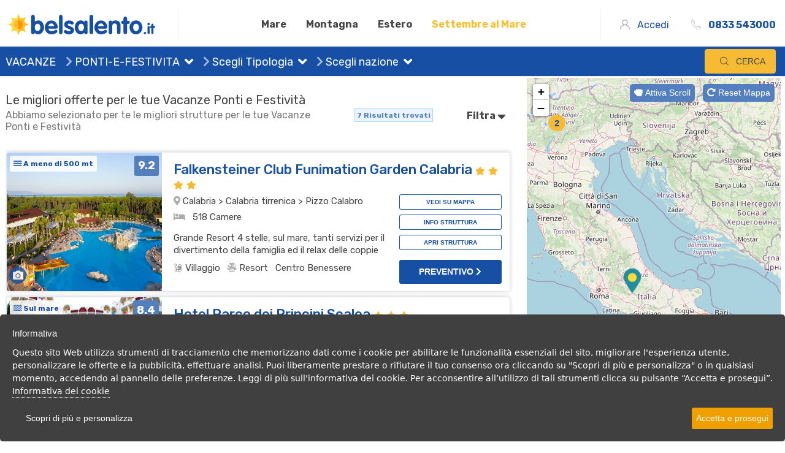

--- FILE ---
content_type: text/html; charset=UTF-8
request_url: https://www.belsalento.it/offerte-ponti-e-festivita-a-eden-beach
body_size: 22799
content:
  <!DOCTYPE html>
<html lang="it">
    <head>
        <title>Le migliori offerte per le tue Vacanze  Ponti e Festività | Belsalento.it</title>
        <meta name="description" content="Abbiamo selezionato per te le migliori strutture per le tue Vacanze  Ponti e Festività">
        <meta name="robots" content="index,follow">
        <meta charset="utf-8">
                <meta name="viewport" content="width=device-width, initial-scale=1.0, maximum-scale=1.0, user-scalable=no">
        <meta name="HandheldFriendly" content="true"/>
        <meta name="MobileOptimized" content="300"/>
        <meta http-equiv="X-UA-Compatible" content="IE=edge"/>
        <meta name="format-detection" content="telephone=no"/>
        <meta name="apple-mobile-web-app-capable" content="no"/>

        <!-- Favicon -->
        <link rel="apple-touch-icon" sizes="57x57" href="https://www.belsalento.it/favicon/apple-icon-57x57.png">
        <link rel="apple-touch-icon" sizes="60x60" href="https://www.belsalento.it/favicon/apple-icon-60x60.png">
        <link rel="apple-touch-icon" sizes="72x72" href="https://www.belsalento.it/favicon/apple-icon-72x72.png">
        <link rel="apple-touch-icon" sizes="76x76" href="https://www.belsalento.it/favicon/apple-icon-76x76.png">
        <link rel="apple-touch-icon" sizes="114x114" href="https://www.belsalento.it/favicon/apple-icon-114x114.png">
        <link rel="apple-touch-icon" sizes="120x120" href="https://www.belsalento.it/favicon/apple-icon-120x120.png">
        <link rel="apple-touch-icon" sizes="144x144" href="https://www.belsalento.it/favicon/apple-icon-144x144.png">
        <link rel="apple-touch-icon" sizes="152x152" href="https://www.belsalento.it/favicon/apple-icon-152x152.png">
        <link rel="apple-touch-icon" sizes="180x180" href="https://www.belsalento.it/favicon/apple-icon-180x180.png">
        <link rel="icon" type="image/png" sizes="192x192"  href="https://www.belsalento.it/favicon/android-icon-192x192.png">
        <link rel="icon" type="image/png" sizes="32x32" href="https://www.belsalento.it/favicon/favicon-32x32.png">
        <link rel="icon" type="image/png" sizes="96x96" href="https://www.belsalento.it/favicon/favicon-96x96.png">
        <link rel="icon" type="image/png" sizes="16x16" href="https://www.belsalento.it/favicon/favicon-16x16.png">
        <link rel="manifest" href="https://www.belsalento.it/favicon/manifest.json">
        <meta name="msapplication-TileColor" content="#ffffff">
        <meta name="msapplication-TileImage" content="https://www.belsalento.it/favicon/ms-icon-144x144.png">
        <meta name="theme-color" content="#ffffff">
        <!--Google Fonts-->
        <!--<link href="https://www.belsalento.it/https://fonts.googleapis.com/css?family=Lato&display=swap" rel="stylesheet">-->
        <!--<link href="https://www.belsalento.it///fonts.googleapis.com/css?family=Rubik:300,400,500,700,900&display=swap" rel="stylesheet">-->
        <!--CSS Implementing Plugins-->
<!--        <link rel="stylesheet" href="https://www.belsalento.it/assets/vendor/font-awesome/css/fontawesome-all.min.css">
        <link rel="stylesheet" href="https://www.belsalento.it/assets/css/font-mytravel.css">
        <link rel="stylesheet" href="https://www.belsalento.it/assets/vendor/custombox/dist/custombox.min.css">
        <link rel="stylesheet" href="https://www.belsalento.it/assets/vendor/animate.css/animate.min.css">-->
<!--        <link rel="stylesheet" href="https://www.belsalento.it/assets/vendor/hs-megamenu/src/hs.megamenu.css">
        <link rel="stylesheet" href="https://www.belsalento.it/assets/vendor/malihu-custom-scrollbar-plugin/jquery.mCustomScrollbar.css">-->
<!--    <link rel="stylesheet" href="https://www.belsalento.it/assets/vendor/flatpickr/dist/flatpickr.min.css">-->
<!--        <link rel="stylesheet" href="https://www.belsalento.it/assets/vendor/bootstrap-select/dist/css/bootstrap-select.min.css">-->
<!--        <link rel="stylesheet" href="https://www.belsalento.it/assets/vendor/slick-carousel/slick/slick.css">-->
<!--        <link rel="stylesheet" href="https://www.belsalento.it/assets/vendor/fancybox/jquery.fancybox.css">-->
        <!--CSS MyTravel Template-->
<!--    <link rel="stylesheet" href="https://www.belsalento.it/assets/css/theme.css">-->

        <link  href="https://www.belsalento.it/assets/webfonts/fa-solid-900.woff2" as="font" type="font/woff2" >
        <link  href="https://www.belsalento.it/assets/fonts/mytravel.woff2" as="font" type="font/woff2" >
        <link  href="https://www.belsalento.it/assets/webfonts/fa-brands-400.woff2" as="font" type="font/woff2" >
        
<!--       <link rel="stylesheet" href="https://www.belsalento.it/css/new.belsalento.it_critical_min.css">-->

<script>
  var base_url='https://www.belsalento.it/';
  var booking_url='http://listings.vacanzedigital.com/';
   var pk_stripe='';
  var scalapay_min='300';
  var scalapay_max='2500';
</script>



<script>
  window.dataLayer = window.dataLayer || [];
  function gtag(){dataLayer.push(arguments);}
  
  gtag('consent', 'default', {
    'ad_storage': 'denied',
    'ad_user_data': 'denied',
    'ad_personalization': 'denied',
    'analytics_storage': 'denied'
  });
  
  gtag('js', new Date());

  gtag('config', 'G-WS5LHV8F4Z');
  
//    function loadGoogleAnalytics(){
//             var ga = document.createElement('script');
//               ga.type = 'text/javascript';
//               ga.async = true;
//               ga.src = ('https:' == document.location.protocol ? 'https://ssl' : 'https://www') + '.google-analytics.com/ga.js';
//
//               var s = document.getElementsByTagName('script')[0];
//               s.parentNode.insertBefore(ga, s);
//            }
  
</script>


<!-- Google Tag Manager -->
<script>(function(w,d,s,l,i){w[l]=w[l]||[];w[l].push({'gtm.start':
new Date().getTime(),event:'gtm.js'});var f=d.getElementsByTagName(s)[0],
j=d.createElement(s),dl=l!='dataLayer'?'&l='+l:'';j.async=true;j.src=
'https://www.googletagmanager.com/gtm.js?id='+i+dl;f.parentNode.insertBefore(j,f);
})(window,document,'script','dataLayer','GTM-W54694R');</script>
<!-- End Google Tag Manager -->

 
<script type="text/javascript" data-categories="analytics">
         
          function loadGoogleAnalytics(){
            gtag('consent', 'update', {
                'analytics_storage': 'granted'
                });
        }
        function loadGoogleStorage(){
            gtag('consent', 'update', {
                'ad_storage': 'granted'
                });
        }
        function loadGoogleUserData(){
            gtag('consent', 'update', {
                'ad_user_data': 'granted'
                });
        }
        function loadGooglePersonalization(){
            gtag('consent', 'update', {
                'ad_personalization': 'granted'
                });
        }
 </script>

<!-- Facebook Pixel Code -->
<script type="text/javascript"  data-categories="marketing">
   function Load3rdPartyScripts() {

    (function (f, b, e, v, n, t, s) {
        if (f.fbq) return; n = f.fbq = function () {
            n.callMethod ?
            n.callMethod.apply(n, arguments) : n.queue.push(arguments)
        }; if (!f._fbq) f._fbq = n;
        n.push = n; n.loaded = !0; n.version = '2.0'; n.queue = []; t = b.createElement(e); t.async = !0;
        t.src = v; s = b.getElementsByTagName(e)[0]; s.parentNode.insertBefore(t, s)
    })(window, document, 'script', 'https://connect.facebook.net/en_US/fbevents.js', undefined, undefined, undefined);

   fbq('init', '521451312181799');
fbq('track', 'PageView');

}

</script>
 <noscript><img height="1" width="1" style="display:none" src="https://www.facebook.com/tr?id=521451312181799&ev=PageView&noscript=1"/></noscript>
 <script type="module" src="https://cdn.scalapay.com/widget/v3/js/scalapay-widget.esm.js"></script>
    <script nomodule src="https://cdn.scalapay.com/widget/v3/js/scalapay-widget.js"></script>
<!-- <link rel="canonical" href="https://www.belsalento.it/offerte-ponti-e-festivita" />-->

 <link rel="canonical" href="https://www.belsalento.it/offerte-ponti-e-festivita-a-eden-beach" />

<link rel="stylesheet" href="https://www.belsalento.it/assets/vendor/font-awesome/css/fontawesome-all.min.css">
<link rel="stylesheet" href="https://www.belsalento.it/assets/vendor/bootstrap-select/dist/css/bootstrap-select.min.css">
<link href="https://www.belsalento.it/assets/css/mappe/leaflet.min.css" rel="stylesheet">
<link href="https://www.belsalento.it/assets/css/mappe/mappe_ricerca.min.css" rel="stylesheet">
<link rel="stylesheet" href="https://www.belsalento.it/assets/css/theme.min.css">


<script>
window.risultati = {
   data: []
};
</script>

</head>

<body >
        <!-- ========== HEADER ========== -->
        <header id="header" class="u-header u-header--dark-nav-links-xl u-header--nav-links-normal u-header--static-xl u-header--show-hide-xl" data-header-fix-moment="500" data-header-fix-effect="slide">
            <div class="u-header__section u-header__shadow-on-show-hide py-1 py-xl-0">
                <div id="logoAndNav" class="container-fluid py-1">
                    <!-- Nav -->
                    <nav class="js-mega-menu navbar navbar-expand-xl u-header__navbar u-header__navbar--no-space">
                        <a class="navbar-brand u-header__navbar-brand-default u-header__navbar-brand-center u-header__navbar-brand-text-md u-header__navbar-brand-text-dark-xl u-header__divider-xl u-header__divider-right pr-xl-5" href="https://www.belsalento.it" aria-label="MyTravel">
                          <img src="https://www.belsalento.it/images/logo.svg" width="250" height="42" alt="Bel Salento" class="mylogo">
                        </a>
                        <!-- Responsive Toggle Button -->
                        <button type="button" class="navbar-toggler btn u-hamburger u-hamburger--primary order-2 ml-3" aria-label="Toggle navigation" aria-expanded="false" aria-controls="navBar" data-toggle="collapse" data-target="#navBar">
                            <span id="hamburgerTrigger" class="u-hamburger__box">
                                <span class="u-hamburger__inner"></span>
                            </span>
                        </button>
                        <!-- End Responsive Toggle Button -->
                        <!-- Navigation -->
                        <div id="navBar" class="navbar-collapse u-header__navbar-collapse u-header-center-aligned-nav collapse order-2 order-xl-0 pt-4 pt-xl-0">
                          <ul class="navbar-nav u-header__navbar-nav">
                            <!-- Mare -->
                            <li class="nav-item u-header__nav-item">
                                <a class="nav-link u-header__nav-link u-header__nav-link-border" href="https://www.belsalento.it/offerte-mare">Mare</a>
                            </li>
                            <!-- End  Mare -->
                            <!-- Montagna -->
                            <li class="nav-item u-header__nav-item">
                                <a class="nav-link u-header__nav-link u-header__nav-link-border" href="https://www.belsalento.it/offerte-montagna">Montagna</a>
                            </li>
                            <!-- End  Montagna -->
                            <!-- Estero -->
                            <li class="nav-item u-header__nav-item">
                                <a class="nav-link u-header__nav-link u-header__nav-link-border" href="https://www.belsalento.it/vacanze-estero">Estero</a>
                            </li>
                            <!-- End  Estero -->
                            <!-- Benessere -->
<!--                            <li class="nav-item u-header__nav-item">
                                <a class="nav-link u-header__nav-link u-header__nav-link-border" href="https://www.belsalento.it/offerte-benessere">Benessere</a>
                            </li>-->
                            <!-- End Benessere -->
                            <!-- WEEKEND -->
                            <!-- <li class="nav-item u-header__nav-item">
                              <a class="nav-link u-header__nav-link u-header__nav-link-border" href="https://www.belsalento.it/offerte-weekend">Weekend</a>
                            </li> -->
                            <!-- End Benessere -->
                            <!-- Offerte -->
                            <!-- <li class="nav-item u-header__nav-item">
                              <a class="nav-link u-header__nav-link u-header__nav-link-border" href="https://www.belsalento.it/vacanze-offerte">Offerte</a>
                            </li> -->
                            
                            <li class="nav-item u-header__nav-item">
<!--                           <a class="nav-link u-header__nav-link u-header__nav-link-border" style="color:#fabe2c;" href="https://www.belsalento.it/super-saldi-di-estate">Super Saldi D'estate</a>-->
<!--                           <a class="nav-link u-header__nav-link u-header__nav-link-border" style="color:#fabe2c;" href="https://www.belsalento.it/last-minute">Black Friday</a>-->
                               <a class="nav-link u-header__nav-link u-header__nav-link-border" style="color:#fabe2c;" href="https://www.belsalento.it/settembre-al-mare">Settembre al Mare</a>
                            </li>
                            <!-- End Offerte -->
                          </ul>
                        </div>
                        <!-- End Navigation -->
                        <!-- Account -->
                        <div id="bot_login" class="position-relative pl-4 pr-xl-4 u-header__divider-xl ml-auto ml-md-0">
                            
                               
                                                                    <a  href="javascript:void(0)"  class="d-flex align-items-center text-primary frm-clk" title="La Mia prenotazione" onclick="new Custombox.modal({content: {target: '#modal_Access',effect: 'fadein'},overlay:{close:false}}).open();">
                                          <span class=" d-xl-inline-block mr-1 text-brand">
                                              <i class="flaticon-user mx-xl-2 color-icon "></i> <span class="d-none d-xl-inline-block">Accedi</span>
                                           </span>
                                  </a>
                                                           
                        </div>
                        <!-- End Account -->
                        <!-- Prenota Telefono -->
                          <div class="u-header__last-item-btn">
                            <a class="text-brand" href="tel:0833 543000" >
                              <i class="flaticon-phone-call mx-xl-2 color-icon"></i> <b>0833 543000</b></a>
                        </div>
                        <div class="u-header__last-item-btn tel_icon" style="margin-left: 15px;">
                            <a class="text-brand" href="tel:0833 543000" >
                              <i class="fa fa-phone"></i> </a>
                        </div>
                        <!-- End Button -->
                    </nav>
                    <!-- End Nav -->
                </div>
            </div>
        </header>
        <!-- ========== End HEADER ========== -->
        <div id="modal_Access" class="js-modal-window u-modal-window" style="width: 500px;">
  
    <div class="position-relative u-header__login-form u-header__topbar-divider">
        <div class="card rounded-xs">
            <form id="loginform"  method="post" action="javascript:void(null)">
                <input type="hidden" name="function" value="login" />
                <!-- Login -->
                <button type="button" class="close" onclick="Custombox.modal.close();" style="font-size:18px;z-index:999999999;position:relative; color:#000;margin:5px;">X</button>
                <div id="login" style="opacity: 1;" data-target-group="idForm" class="animated fadeIn">
                    <div class="card-header text-center">
                        <h3 class="h5 mb-0 font-weight-semi-bold">Accedi</h3>
                    </div>
                    <div class="card-body pt-6 pb-4">
                        <div class="form-group pb-1">
                            <div class="js-form-message js-focus-state border border-width-2 border-color-primary rounded-sm">
                                <label class="sr-only" for="signinSrEmail">Email</label>
                                <div class="input-group input-group-tranparent input-group-borderless input-group-radiusless">
                                    <input type="email" class="form-control" name="email"  placeholder="Email" required  >
                                    <div class="input-group-append">
                                        <span class="input-group-text" id="signinEmail">
                                            <span class="far fa-envelope font-size-20"></span>
                                        </span>
                                    </div>
                                </div>
                            </div>
                        </div>
                        <div class="form-group pb-1">
                            <div class="js-form-message js-focus-state border border-width-2 border-color-primary rounded-sm">
                                <label class="sr-only" for="signinSrPassword">Password</label>
                                <div class="input-group input-group-tranparent input-group-borderless input-group-radiusless">
                                    <input type="password" class="form-control" name="password"  placeholder="Password" aria-label="Password" >
                                    <div class="input-group-prepend">
                                        <span class="input-group-text" id="signinPassword">
                                            <span class="flaticon-password font-size-20"></span>
                                        </span>
                                    </div>
                                </div>
                            </div>
                        </div>
                        <div class="mb-3 pb-1">
                            <button type="submit" class="btn btn-md btn-block btn-primary rounded-xs font-weight-bold transition-3d-hover">ACCEDI</button>
                        </div>
                        <div class="mb-3 pb-1" class="err_mess" id="err_mess"></div>
                       
                        <div class="d-flex justify-content-between mb-1">
                            <div class="custom-control custom-checkbox custom-control-inline">
                                <input type="checkbox" id="customCheckboxInline1" name="customCheckboxInline1" disabled class="custom-control-input">
                            </div>
                            <a class="js-animation-link text-primary font-size-14" href="javascript:;" data-target="#forgotPassword" data-link-group="idForm" data-animation-in="fadeIn"><u>Password dimenticata?</u></a>
                        </div>
                    </div>
                    <div class="card-footer p-0">
                        <div class="card-footer__bottom p-4 text-center font-size-14">
                            <span class="text-gray-1">Non sei registrato?</span>
                            <a class="js-animation-link font-weight-bold" href="javascript:;" data-target="#signup" data-link-group="idForm" data-animation-in="fadeIn">Crea il tuo account</a>
                        </div>
                    </div>
                </div>
            </form>
                <!-- FINE LOGIN -->
                <!-- REGISTRAZIONE-->
                <div id="signup" style="opacity: 0; display: none;" data-target-group="idForm">
                    <div class="card-header text-center">
                        <h3 class="h5 mb-0 font-weight-semi-bold">Registrati</h3>
                    </div>
                    
                <form class="register-form" id="regform" action="javascript:void(null)" method="POST"> 
                    <input type="hidden" name="function" value="registrati" />
                    <div class="card-body pt-5 pb-4">
                        <div class="form-group pb-1">
                            <div class="js-form-message js-focus-state border border-width-2 border-color-primary rounded-sm">
                                <label class="sr-only" for="uname">Nome</label>
                                <div class="input-group input-group-tranparent input-group-borderless input-group-radiusless">
                                    <input type="text" class="form-control" name="nome" id="nome" placeholder="Nome"  required="">
                                    <div class="input-group-append">
                                        <span class="input-group-text" id="username">
                                            <span class="flaticon-user font-size-20"></span>
                                        </span>
                                    </div>
                                </div>
                            </div>
                        </div>
                        <div class="form-group pb-1">
                            <div class="js-form-message js-focus-state border border-width-2 border-color-primary rounded-sm">
                                <label class="sr-only" for="cognome">Cognome</label>
                                <div class="input-group input-group-tranparent input-group-borderless input-group-radiusless">
                                    <input type="text" class="form-control" name="cognome" id="cognome" placeholder="Cognome"  required="" >
                                    <div class="input-group-append">
                                        <span class="input-group-text" id="normalname">
                                            <span class="flaticon-user font-size-20"></span>
                                        </span>
                                    </div>
                                </div>
                            </div>
                        </div>
                        <div class="form-group pb-1">
                            <div class="js-form-message js-focus-state border border-width-2 border-color-primary rounded-sm">
                                <label class="sr-only" for="signupSrEmail">Email</label>
                                <div class="input-group input-group-tranparent input-group-borderless input-group-radiusless">
                                    <input type="email" class="form-control" name="email" id="email" placeholder="Email"  required="" >
                                    <div class="input-group-append">
                                        <span class="input-group-text" id="signupEmail">
                                            <span class="far fa-envelope font-size-20"></span>
                                        </span>
                                    </div>
                                </div>
                            </div>
                        </div>
                        <div class="form-group pb-1">
                            <div class="js-form-message js-focus-state border border-width-2 border-color-primary rounded-sm">
                                <label class="sr-only" for="signupPartnerSrPassword">Password</label>
                                <div class="input-group input-group-tranparent input-group-borderless input-group-radiusless">
                                    <input type="password" class="form-control" minlength="6" name="password" id="password2" placeholder="Password"  required="" >
                                    <div class="input-group-prepend">
                                        <span class="input-group-text" id="signupPartnerPassword">
                                          <span class="flaticon-password font-size-20"></span>
                                        </span>
                                    </div>
                                </div>
                            </div>
                        </div>
                        <div class="form-group pb-1">
                            <div class="js-form-message js-focus-state border border-width-2 border-color-primary rounded-sm">
                                <label class="sr-only" for="signupPartnerSrConfirmPassword">Conferma Password</label>
                                <div class="input-group input-group-tranparent input-group-borderless input-group-radiusless">
                                    <input type="password" class="form-control"  minlength="6" data-equal-id="password2" name="conf_password" placeholder="Conferma Password" required="" >
                                    <div class="input-group-prepend">
                                        <span class="input-group-text" id="signupPartnerConfirmPassword">
                                            <span class="fas fa-key font-size-20"></span>
                                        </span>
                                    </div>
                                </div>
                            </div>
                        </div>
                        <div class="form-group pb-1">        
                         <img id="captcha" src="https://www.belsalento.it/classi/securimage/securimage_show.php"  alt="CAPTCHA Image" />
                         <a  id="capt_img" style="font-size:12px;float:right;color:#0040ff;margin-top: 50px;" href="javascript:void(null)" onclick="document.getElementById('captcha').src = 'https://www.belsalento.it/classi/securimage/securimage_show.php?' + Math.random(); return false">
                             [ Cambia immagine ]</a>
                         <input  class="form-control" type="text" id="captcha_code" name="captcha_code" size="10" maxlength="6" placeholder="Scrivi il codice di controllo che vedi qui in alto"  required/>
                         
                        </div>        
                        
                        <div class="mb-5">
                            <div class="custom-control custom-checkbox custom-control-inline">
                                <input type="checkbox" id="newsletter" name="newsletter" class="custom-control-input">
                                <label class="custom-control-label" for="newsletter">
                                Acconsento a ricevere informazioni promozionali, ad effettuare indagini statistiche, sondaggi d'opinione da parte del Titolare
                                </label>
                            </div>
                            <div class="custom-control custom-checkbox custom-control-inline">
                                <input type="checkbox" id="cond_generali" name="cond_generali" class="custom-control-input" required>
                                <label class="custom-control-label" for="cond_generali">
                                    Ho preso visione e dichiaro di accettare <a href="https://www.belsalento.it/condizioni-di-utilizzo">le condizioni generali</a>
                                </label>
                            </div>
                            <div class="custom-control custom-checkbox custom-control-inline">
                                <input type="checkbox" id="privacy_profilazione" name="privacy_profilazione" class="custom-control-input" required>
                                <label class="custom-control-label" for="privacy_profilazione">
                                    Ho preso visione e dichiaro di accettare <a href="https://www.belsalento.it/privacy">la politica sulla privacy</a> (Ai sensi art. 13 e 14 Regolamento UE n. 2016/679 c.d. GDPR)
                                </label>
                            </div>
                        </div>
                        <div class="mb-3 pb-1">
                            <button type="submit" class="btn btn-md btn-block btn-primary rounded-xs font-weight-bold transition-3d-hover">Registrati</button>
                        </div>
                         <div class="mb-3 pb-1 err_mess_reg"  id="err_mess_reg"></div>
                    </div>
                </form>    
                    <div class="card-footer p-0">
                        <div class="card-footer__bottom p-4 text-center font-size-14">
                            <span class="text-gray-1">Già registrato?</span>
                            <a id="accedi_top" class="js-animation-link font-weight-bold" href="javascript:void(null);" data-target="#login" data-link-group="idForm" data-animation-in="fadeIn">Accedi</a>
                        </div>
                    </div>
                </div>
                <!-- RECUPERA PASSWORD -->
           <form class="register-form" id="recupera_pwd" action="javascript:void(null)" method="POST"> 
                <div id="forgotPassword" style="opacity: 0; display: none;" data-target-group="idForm">
                    <div class="card-header bg-light text-center py-3 px-5">
                        <h3 class="h6 mb-0 font-weight-semi-bold">Recupera password</h3>
                    </div>
                    <div class="card-body px-10 py-5">
                        <div class="form-group">
                            <div class="js-form-message js-focus-state border border-width-2 border-color-primary rounded-sm">
                                <label class="sr-only" for="recoverSrEmail">La tua email</label>
                                <div class="input-group input-group-tranparent input-group-borderless input-group-radiusless">
                                    <input type="hidden" class="form-control" name="function" id="function"   value="recupera_pwd" >
                                    <input type="email" class="form-control" name="email_rec" id="email_rec" placeholder="La tua email"   required="" >
                                    <div class="input-group-append">
                                        <span class="input-group-text" id="recoverEmail">
                                            <span class="far fa-envelope font-size-20"></span>
                                        </span>
                                    </div>
                                </div>
                            </div>
                        </div>
                        <div class="mb-2">
                            <button type="submit" class="btn btn-sm btn-block btn-primary rounded-xs font-weight-bold transition-3d-hover">RECUPERA PASSWORD</button>
                        </div>
                    </div>
                    <div class="err_mess_reg"  id="err_mess_pass"></div>
                    <div class="card-footer p-0">
                        <div class="card-footer__bottom p-4 text-center font-size-14">
                            <div class="text-center font-size-14">
                                <span class="text-gray-1">Ricordi la tua password?</span>
                                <a class="js-animation-link font-weight-bold" href="javascript:;" data-target="#login" data-link-group="idForm" data-animation-in="fadeIn">ACCEDI</a>
                            </div>
                        </div>
                    </div>
                </div>
            </form>     
                <!-- FINE RECUPERA PASSWORD -->
          
        </div>
    </div>   
</div>        <!-- ========== MAIN CONTENT ========== -->
        <main id="content" class="" >
            <input type="hidden" value="" name="url" id="url" />
            <input type="hidden" value="" name="url_tipologia" id="url_tipologia" />
            <input type="hidden" value="ponti-e-festivita" name="url_catalogo" id="url_catalogo" />
            <input type="hidden" value="eden-beach" name="url_localita" id="url_localita" />
            <div id="div_bianco"></div>

            <div class="map-collapse-hidden">

            <div class="container-fluid">

                <div class="row" id="ricercasumappa"><!--no-gutters-->

                  <div id="div_sinistro" class="col-lg-12 col-xl-8 col-wd-8  order-last order-xl-first"  style="padding-right:3px;">
                    <div class="pr-3 height-100vh-mainr" id="res_content" style="overflow-y: auto;">

                        <div class="border-bottom border-top py-1 py-md-0" id="briciole" >
                            <div class="container-fluid pb-2 pb-md-0">
                    <div class="d-block d-md-flex flex-horizontal-center">
                        <!-- Nav Links -->
<!--                        <div style="display:none">-->
                                                    

<ul class="nav flex-nowrap tab-nav align-items-center py-md-2 pt-q pb-3 px-0 mb-3 mb-md-0" role="tablist" id="ul_bread">
    <li class="nav-item d-flex align-items-center flex-shrink-0 flex-xl-shrink-1">
        <a href="https://www.belsalento.it">VACANZE</a>
    </li>
    <li class="nav-item d-flex align-items-center flex-shrink-0 flex-xl-shrink-1">
                <a href="https://www.belsalento.it/offerte-ponti-e-festivita"><i class="fas fa-chevron-right"></i> PONTI-E-FESTIVITA                </a>
        <div >
            <a id="drpCat" class="dropdown-nav-link dropdown-toggle" href="javascript:;" role="button"
                aria-controls="drpCatClick"
                aria-haspopup="true"
                aria-expanded="false"
                data-unfold-event="click"
                data-unfold-target="#drpCatClick"
                data-unfold-type="css-animation"
                data-unfold-duration="300"
                data-unfold-delay="300"
                data-unfold-hide-on-scroll="false"
                data-unfold-animation-in="slideInUp"
                data-unfold-animation-out="fadeOut">
            </a>
            <div id="drpCatClick" class="dropdown-menu dropdown-unfold" aria-labelledby="drpCat" >
                <a class="dropdown-item" href="https://www.belsalento.it/vacanze">Tutti</a>
                                   <a class="dropdown-item" href="https://www.belsalento.it/offerte-mare">Mare</a>
                                   <a class="dropdown-item" href="https://www.belsalento.it/offerte-montagna">Montagna</a>
                                   <a class="dropdown-item" href="https://www.belsalento.it/offerte-benessere">Benessere</a>
                                   <a class="dropdown-item" href="https://www.belsalento.it/offerte-weekend">Weekend</a>
                                   <a class="dropdown-item" href="https://www.belsalento.it/offerte-ponti-e-festivita">Ponti e Festività</a>
                                   <a class="dropdown-item" href="https://www.belsalento.it/offerte-estero">Estero</a>
                                   <a class="dropdown-item" href="https://www.belsalento.it/offerte-camping-village">Camping village</a>
                                   <a class="dropdown-item" href="https://www.belsalento.it/offerte-per-coppie">Per coppie</a>
                                   <a class="dropdown-item" href="https://www.belsalento.it/offerte-per-famiglie">Per famiglie</a>
                                   <a class="dropdown-item" href="https://www.belsalento.it/offerte-mare-estero">Mare Estero</a>
                
            </div>
        </div>
    </a>
    </li>
    <li class="nav-item d-flex align-items-center flex-shrink-0 flex-xl-shrink-1">
                <a href="javascript:void(null)" aria-controls="drpTipoClick"
                aria-haspopup="true"
                aria-expanded="false"
                data-unfold-event="click"
                data-unfold-target="#drpTipoClick"
                data-unfold-type="css-animation"
                data-unfold-duration="300"
                data-unfold-delay="300"
                data-unfold-hide-on-scroll="false"
                data-unfold-animation-in="slideInUp"
                data-unfold-animation-out="fadeOut"><i class="fas fa-chevron-right"></i> Scegli Tipologia
                </a>
        <div >
            <a id="drpTipo" class="dropdown-nav-link dropdown-toggle" href="javascript:;" role="button"
                aria-controls="drpTipoClick"
                aria-haspopup="true"
                aria-expanded="false"
                data-unfold-event="click"
                data-unfold-target="#drpTipoClick"
                data-unfold-type="css-animation"
                data-unfold-duration="300"
                data-unfold-delay="300"
                data-unfold-hide-on-scroll="false"
                data-unfold-animation-in="slideInUp"
                data-unfold-animation-out="fadeOut">
            </a>
            <div id="drpTipoClick" class="dropdown-menu dropdown-unfold" aria-labelledby="drpTipo" >
                <a class="dropdown-item" href="https://www.belsalento.it/offerte-ponti-e-festivita">Tutte</a>
                                  <a class="dropdown-item" href="https://www.belsalento.it/vacanze-resort-ponti-e-festivita">Resort</a>
                               <a class="dropdown-item" href="https://www.belsalento.it/vacanze-villaggi-ponti-e-festivita">Villaggi</a>
                               <a class="dropdown-item" href="https://www.belsalento.it/vacanze-hotel-ponti-e-festivita">Hotel</a>
                               <a class="dropdown-item" href="https://www.belsalento.it/vacanze-residence-ponti-e-festivita">Residence</a>
                               <a class="dropdown-item" href="https://www.belsalento.it/vacanze-centri-benessere-ponti-e-festivita">Centri benessere</a>
                               <a class="dropdown-item" href="https://www.belsalento.it/vacanze-casa-vacanze-ponti-e-festivita">Casa vacanze</a>
                               <a class="dropdown-item" href="https://www.belsalento.it/vacanze-bb-ponti-e-festivita">B&b</a>
                               <a class="dropdown-item" href="https://www.belsalento.it/vacanze-camping-ponti-e-festivita">Camping</a>
             
            </div>
        </div>
    </li>





    <li class="nav-item d-flex align-items-center flex-shrink-0 flex-xl-shrink-1">
                  <a  href="javascript:void(null)"
            aria-controls="drpNazClick"
                aria-haspopup="true"
                aria-expanded="false"
                data-unfold-event="click"
                data-unfold-target="#drpNazClick"
                data-unfold-type="css-animation"
                data-unfold-duration="300"
                data-unfold-delay="300"
                data-unfold-hide-on-scroll="false"
                data-unfold-animation-in="slideInUp"
                data-unfold-animation-out="fadeOut"><i class="fas fa-chevron-right"></i> Scegli nazione
                </a>
        <div >
            <a id="drpNaz" class="dropdown-nav-link dropdown-toggle" href="javascript:;" role="button"
                aria-controls="drpNazClick"
                aria-haspopup="true"
                aria-expanded="false"
                data-unfold-event="click"
                data-unfold-target="#drpNazClick"
                data-unfold-type="css-animation"
                data-unfold-duration="300"
                data-unfold-delay="300"
                data-unfold-hide-on-scroll="false"
                data-unfold-animation-in="slideInUp"
                data-unfold-animation-out="fadeOut">
            </a>
            <div id="drpNazClick" class="dropdown-menu dropdown-unfold" aria-labelledby="drpNaz" >
                 <a class="dropdown-item" href="https://www.belsalento.it/offerte-ponti-e-festivita">Tutte</a>
                   <a class="dropdown-item" href="https://www.belsalento.it/offerte-ponti-e-festivita-in-italia">Italia</a>
                   <a class="dropdown-item" href="https://www.belsalento.it/offerte-ponti-e-festivita-in-egitto">Egitto</a>
                 
            </div>
        </div>
    </li>

    
    
    
        </ul>

                        <div class="text-center mb-0 pb-1 pb-xl-0 ml-auto">
                          <div class="row">
                            <div class="col-6 pr-1 toogle_map_box">
                              <a href="javascript:void(null)" id="toogle_map" class="d-flex align-items-center justify-content-center height-40 align-items-center">
                                <i class="fas fa-plus mr-1"></i> APRI MAPPA</a>
                            </div>
                            <div class="col-6 col-xl-12">
                            <!-- Account Sidebar Toggle Button -->
                            <a id="sidebarNavToggler" class="btn btn-sm btn-secondary height-40 font-size-14 px-0 px-md-2 px-md-3 py-1 px-wd-3 d-flex align-items-center justify-content-center" href="javascript:;" role="button"
                               aria-controls="sidebarContent"
                               aria-haspopup="true"
                               aria-expanded="false"
                               data-unfold-event="click"
                               data-unfold-hide-on-scroll="false"
                               data-unfold-target="#sidebarContent"
                               data-unfold-type="css-animation"
                               data-unfold-overlay='{
                               "className": "u-search-slide-down-bg-overlay",
                               "background": "rgba(59, 68, 79, .851)",
                               "animationSpeed": 100
                               }'
                               data-unfold-animation-in="fadeInRight"
                               data-unfold-animation-out="fadeOutRight"
                               data-unfold-duration="500">
                                <span class="d-wd-inline ml-2"><i class="flaticon-magnifying-glass mr-2"></i> Cerca</span>
                            </a>
                          </div>
                        </div>
                            <!-- End Account Sidebar Toggle Button -->


                           </div>
                           <!-- End Nav Links -->
                         </div>
                       </div>
                        </div>

<!-- Sidebar Navigation -->
<aside id="sidebarContent" class="u-sidebar" aria-labelledby="sidebarNavToggler">
<div class="u-sidebar__scroller">
    <div class="u-sidebar__container">
        <div class="u-header-sidebar__footer-offset pb-0">
            <!-- Toggle Button -->
            <div class="d-flex align-items-center pt-2 px-2">
                <button style="width:160px;font-weight:bolder;" type="button" class="  width-100 btn btn-sm ml-auto font-size-15 p-0 text-arancione "
                    aria-controls="sidebarContent"
                    aria-haspopup="true"
                    aria-expanded="false"
                    data-unfold-event="click"
                    data-unfold-hide-on-scroll="false"
                    data-unfold-target="#sidebarContent"
                    data-unfold-type="css-animation"
                    data-unfold-animation-in="fadeInRight"
                    data-unfold-animation-out="fadeOutRight"
                    data-unfold-duration="500">
                    <span aria-hidden="true" >CHIUDI RICERCA</span>
                </button>
            </div>
            <!-- End Toggle Button -->
            <!-- Content -->
            <div class="js-scrollbar u-sidebar__body">
                <div class="u-sidebar__content u-header-sidebar__content">
                  <form id="go_search" name="go_search" action="javascript:void(null)" method="post">
                    <div class="pb-4 mb-2">
                        <div class="sidebar">
                            <div class="p-4 mb-1">
                              <!--                              <span class="d-block text-gray-1  font-weight-normal mb-0 text-left">Tipologia</span>
                              <div class="mb-4">
                                  <div class="input-group border-bottom border-width-2 border-color-1">
                                      <i class="flaticon-bed-1 d-flex align-items-center mr-2 text-primary font-weight-semi-bold font-size-22"></i>
                                    <select name="tipologia_struttura"  id="tipologia_struttura"
                                            class="form-control font-weight-bold font-size-16 shadow-none hero-form font-weight-bold border-0 p-0" value="" >
                                      <option value="0">Tutte le tipologie</option>
                                                                            <option value="5"
                                              >Villaggi</option>
                                                                            <option value="4"
                                              >Resort</option>
                                                                            <option value="6"
                                              >Hotel</option>
                                                                            <option value="8"
                                              >Residence</option>
                                                                            <option value="12"
                                              >B&b</option>
                                                                          </select>
                                  </div>
                              </div>-->
                                <!-- Input -->
                                <span class="d-block text-gray-1  font-weight-normal mb-0 text-left" onclick="$('#destinazione').focus();">Dove vuoi andare?</span>
                                <div class="mb-4">
                                    <div class="input-group border-bottom border-width-2 border-color-1">
                                        <i class="flaticon-pin-1 d-flex align-items-center mr-2 text-primary font-weight-semi-bold font-size-22"></i>
                                      <input id="destinazione" name="cerca" type="text" class="form-control font-weight-bold font-size-16 shadow-none hero-form font-weight-bold border-0 p-0" placeholder="Scrivi la località o la struttura"
                                             value="" required >
                                    </div>
                                </div>
                                <!-- End Input -->
                                <!-- Input -->
                                <span class="d-block text-gray-1 font-weight-normal mb-0 text-left" onclick="$('#periodo').focus();">Check In - Out</span>
                                <div class="mb-4">
                                    <div class="border-bottom border-width-2 border-color-1">
                                        <div id="datepickerWrapperPick" class="u-datepicker input-group">
                                            <div class="input-group-prepend">
                                                <span class="d-flex align-items-center mr-2 font-size-21">
                                                  <i class="flaticon-calendar text-primary font-weight-semi-bold"></i>
                                                </span>
                                            </div>
                                            <input id="periodo" class="js-range-datepicker font-size-lg-16 shadow-none font-weight-bold required
                                                 form-control hero-form bg-transparent border-0" type="date"  placeholder="Scegli le date della tua vacanza"
                                                 data-rp-wrapper="#datepickerWrapperPick"
                                                 data-rp-type="range" data-rp-date-format="d/m/Y"
                                                 data-rp-default-date='["", ""]'>
                                        </div>
                                        <!-- End Datepicker -->
                                    </div>
                                </div>
                                <!-- End Input -->

                                <!-- Input -->
                                <span class="d-block text-gray-1 font-weight-normal mb-0 text-left" onclick="$('#ric_pax').click();">Camere</span>


                                <div class="mb-4">
                                    <div class="input-group border-bottom border-width-2 border-color-1">
                                      <span class="d-flex align-items-center mr-2 font-size-21">
                                        <i class="flaticon-add-group text-primary font-weight-semi-bold"></i>
                                      </span>
                                      <input class="form-control font-weight-bold font-size-16 shadow-none hero-form font-weight-bold border-0 p-0"
                                      type="text"
                                      value="2 Adulti, 0 Bambini, 1 Camera"
                                      name="ric_pax"
                                      id="ric_pax"
                                      readonly="readonly"
                                      href="#modal_Pax"
                                      data-modal-target="#modal_Pax"
                                      data-modal-is-closing-by-esc="false"
                                      data-modal-is-closing-by-overlay="false">
                                      <input type="hidden"  id="soluzioni" name="soluzioni"  value="1">
                                      <input type="hidden" name="adulti" id="totAduVal" value="2">
                                      <input type="hidden" name="bambini" id="totBamVal" value="0">

                                      <input name="StartDate" type="hidden" id="checkin" value=""   required/>
                                      <input name="EndDate" type="hidden" id="checkout" value=""   required/>
                                      <input type="hidden" name="id_zona" id="id_zona_top" value=""/>
                                      <input type="hidden" name="id_regione" id="id_regione_top" value=""/>
                                      <input type="hidden" name="id_localita"  id="id_frazione_top" value=""/>
                                      <input type="hidden" name="cod_comune" id="id_comune_top" value=""/>
                                      <input type="hidden" name="codice" id="id_struttura_top" value=""/>
                                      <input type="hidden" name="last_clicked" id="last_clicked" value=""/>
                                      <input type="hidden" name="cliccato" id="cliccato" value="no"/>
                                      <input type="hidden" name="ricerca"  value="Cerca+soluzioni"/>
                                      <input type="hidden" name="VOCISEL" value=""/>
                                      <input type="hidden" name="id_richiesta" value=""/>
                                      <input type="hidden" name="allotmentSI" value="1"/>
                                      <input type="hidden" name="soluzionialt"  value="1"/>
                                      <input type="hidden" name="azienda"  value="1"/>
                                    </div>
                                </div>
                                <!-- Modal -->
                                <div id="modal_Pax" class="js-modal-window u-modal-window ric_camere" style="width: 500px;">
                                 <div class="card">
                                   <!-- Header -->
                                   <header class="card-header bg-light py-2 px-3">
                                     <div class="d-flex justify-content-between align-items-center">
                                       <h3 class="h6 mb-0">Camere e Partecipanti</h3>
                                       <button type="button" class="close" aria-label="Close" onclick="Custombox.modal.close();">
                                         <span aria-hidden="true" class="font-size-24">×</span>
                                       </button>
                                     </div>
                                   </header>
                                   <!-- End Header -->
                                   <!-- Body -->
                                   <div class="card-body">
                                     <div class="row riga gest_cam">
                                       <div class="col-md-6 col-6">
                                         <span class="tipo"><b>GESTISCI CAMERE</b></span>
                                       </div>
                                       <div class="col-md-6 col-6 text-right">
                                         <button type="button" class="increment" onclick="decrementCam()">-</button>
                                         <span class="number" id="numCamTxt_Modal">1</span>
                                         <button type="button" class="increment" onclick="incrementCam()">+</button>
                                       </div>
                                     </div>
                                     <div  class="content-cam-mob">
                                                                            <div id="div_sistemazione_1" class="camerabox">
                                         <p><b>Camera 1</b></p>
                                         <div class="row">
                                           <div class="col-md-6">
                                             <div class="row riga">
                                               <div class="col-md-5 col-6">
                                                 <span class="tipo"><b>Adulti</b></span>
                                                 <span class="eta">Dai 18 in su</span>
                                               </div>
                                               <div class="col-md-7 col-6 text-right">
                                                 <button type="button" class="increment" onclick="decrementAdu(1)">-</button>
                                                 <span class="number" id="numAduTxt_Cam1">2</span>
                                                 <input type="hidden" name="adulti_sis_1" id="adulti_sis_1" value="2">
                                                 <button type="button" class="increment" onclick="incrementAdu(1)">+</button>
                                               </div>
                                             </div>
                                           </div>
                                           <div class="col-md-6">
                                             <div class="row riga">
                                               <div class="col-md-5 col-6">
                                                 <span class="tipo"><b>Bambini</b></span>
                                                 <span class="eta">Età 0-17</span>
                                               </div>
                                               <div class="col-md-7 col-6 text-right">
                                                 <button type="button" class="increment" onclick="decrementBam(1)">-</button>
                                                 <span class="number" id="numBamTxt_Cam1">0</span>
                                                 <input type="hidden" name="bambini_sis_1" id="bambini_sis_1" value="0">
                                                 <button type="button" class="increment" onclick="incrementBam(1)">+</button>
                                               </div>
                                             </div>
                                           </div>
                                         </div>

                                             <p id="infoBamTxt_Cam1" class="indica"></p>
                                             <div id="boxBam_Cam1">
                                                 
                                             </div>

                                       </div>

                                                                            <div class="mb-3" id="altresistemazioni"></div>
                                     </div>
                                   </div>
                                   <!-- End Body -->
                                   <!-- Footer -->
                                   <div class="card-footer d-flex justify-content-end">
                                     <button type="button" class="btn btn-sm btn-primary transition-3d-hover" onclick="Custombox.modal.close();">Conferma</button>
                                   </div>
                                   <!-- End Footer -->
                                 </div>
                               </div>
                               <!-- End Modal -->
                                <!-- End Input -->

                                <div class="text-center">
                                    <button type="submit" onclick=" if( $('#cliccato').val()==='no' ){$('ul#destinazione-suggestions li.ss-result a').first().click();}" class="btn btn-secondary btn-md btn-block border-radius-3 mb-xl-0 mb-lg-1 transition-3d-hover"><i class="flaticon-magnifying-glass mr-2 font-size-17"></i>CERCA</button>
                                    <button type="button"
                                            aria-controls="sidebarContent"
                                            aria-haspopup="true"
                                            aria-expanded="false"
                                            data-unfold-event="click"
                                            data-unfold-hide-on-scroll="false"
                                            data-unfold-target="#sidebarContent"
                                            data-unfold-type="css-animation"
                                            data-unfold-animation-in="fadeInRight"
                                            data-unfold-animation-out="fadeOutRight"
                                            data-unfold-duration="500"
                                            class="btn btn-primary btn-md btn-block border-radius-3 mb-xl-0 mb-lg-1 transition-3d-hover"><i class="flaticon-close mr-2 font-size-10"></i>CHIUDI</button>
                                </div>
                            </div>
                        </div>
                    </div>
                  </form>
                  <!-- Quando ricevo la risposta da zacheo la metto nel campo result_data ed eseguo il submit di questo form -->
                  <form id="go_ricerca" name="go_ricerca"
                   action="https://www.belsalento.it/vacanze/risultati_ricerca" method="post" >
                   <input type="hidden" name="result_data" id="result_data" />
                   <input type="hidden" name="localita" id="localita" />
                   <input type="hidden" name="tipo_localita" id="tipo_localita" />
                  </form>
                </div>
            </div>
            <!-- End Content -->
        </div>
    </div>
</div>
</aside>
 <div id="modal_Load" class="js-modal-window u-modal-window" style="width: 500px;">
    <div class="card">
        <div class="card-body py-5">
            <img src="https://www.belsalento.it/images/logo.svg" width="250" height="42" alt="Bel Salento" class="mylogo">
            <br><br>
            <h3>Stiamo cercando le migliori soluzioni per la tua vacanza</h3>
            <div class="spinner-border text-primary" role="status">
                <span class="sr-only">Loading...</span>
            </div>
        </div>
    </div>
</div><!-- End Sidebar Navigation -->
                      <div class="row py-md-3 py-0 mb-md-0 mb-4">
                        <div class="col-md-8 col-12 align-self-center">
                          <h1>Le migliori offerte per le tue Vacanze  Ponti e Festività</h1>
                          <p style="line-height: 1.2">Abbiamo selezionato per te le migliori strutture per le tue Vacanze  Ponti e Festività</p>
                        </div>
                        <div class="col-md-4 col-12 align-self-center">
                          <div class="d-flex">
                            <div>
                              <b class="num_ris_tro"><span id="num_ris_ric">7</span> Risultati trovati</b>
                            </div>
                            <div class="ml-auto">
                              <b class="text-arancione mr-2" style="cursor:pointer;" onclick="$('#filtri_icon').toggleClass('fa-sort-up');$('#filtri').slideToggle();"> Filtra <i class=" fas fa-sort-down font-size-22" id="filtri_icon"></i></b>
                            </div>
                          </div>
                        </div>
                      </div>
                           <!-- Nav Links -->

         <div class="mb-3" id="filtri" style="display:none;">
        <div class='row pt-1 mx-1 border-bottom'>
                    <div class="custom-control custom-checkbox col-md col-6">
                <input type="checkbox" class="custom-control-input check"
                                                               data-type="filt" data-ident="id_tipologia" data-valore="5" id="t5">
                <label class="custom-control-label pl-2" for="t5" title="Filtra">Villaggi</label>
            </div>
                    <div class="custom-control custom-checkbox col-md col-6">
                <input type="checkbox" class="custom-control-input check"
                                                               data-type="filt" data-ident="id_tipologia" data-valore="4" id="t4">
                <label class="custom-control-label pl-2" for="t4" title="Filtra">Resort</label>
            </div>
                    <div class="custom-control custom-checkbox col-md col-6">
                <input type="checkbox" class="custom-control-input check"
                                                               data-type="filt" data-ident="id_tipologia" data-valore="6" id="t6">
                <label class="custom-control-label pl-2" for="t6" title="Filtra">Hotel</label>
            </div>
                    <div class="custom-control custom-checkbox col-md col-6">
                <input type="checkbox" class="custom-control-input check"
                                                               data-type="filt" data-ident="id_tipologia" data-valore="8" id="t8">
                <label class="custom-control-label pl-2" for="t8" title="Filtra">Residence</label>
            </div>
                    <div class="custom-control custom-checkbox col-md col-6">
                <input type="checkbox" class="custom-control-input check"
                                                               data-type="filt" data-ident="id_tipologia" data-valore="12" id="t12">
                <label class="custom-control-label pl-2" for="t12" title="Filtra">B&b</label>
            </div>
                    <div class="custom-control custom-checkbox col-md col-6">
                <input type="checkbox" class="custom-control-input check"
                                                               data-type="filt" data-ident="id_tipologia" data-valore="9" id="t9">
                <label class="custom-control-label pl-2" for="t9" title="Filtra">Centri benessere</label>
            </div>
                    <div class="custom-control custom-checkbox col-md col-6">
                <input type="checkbox" class="custom-control-input check"
                                                               data-type="filt" data-ident="id_tipologia" data-valore="11" id="t11">
                <label class="custom-control-label pl-2" for="t11" title="Filtra">Casa vacanze</label>
            </div>
                    <div class="custom-control custom-checkbox col-md col-6">
                <input type="checkbox" class="custom-control-input check"
                                                               data-type="filt" data-ident="id_tipologia" data-valore="15" id="t15">
                <label class="custom-control-label pl-2" for="t15" title="Filtra">Camping</label>
            </div>
        
        </div>

        <div class='row mx-1 pt-1 border-bottom'>
                    <div class="custom-control custom-checkbox col-md col-6">
                <input type="checkbox" class="custom-control-input check" data-type="filt" data-ident="id_servizio" data-valore="9" id="s9">
                <label class="custom-control-label pl-2" for="s9" title="Filtra">Servizio spiaggia</label>
            </div>
                    <div class="custom-control custom-checkbox col-md col-6">
                <input type="checkbox" class="custom-control-input check" data-type="filt" data-ident="id_servizio" data-valore="31" id="s31">
                <label class="custom-control-label pl-2" for="s31" title="Filtra">Piscina per adulti</label>
            </div>
                    <div class="custom-control custom-checkbox col-md col-6">
                <input type="checkbox" class="custom-control-input check" data-type="filt" data-ident="id_servizio" data-valore="32" id="s32">
                <label class="custom-control-label pl-2" for="s32" title="Filtra">Piscina per bambini</label>
            </div>
                    <div class="custom-control custom-checkbox col-md col-6">
                <input type="checkbox" class="custom-control-input check" data-type="filt" data-ident="id_servizio" data-valore="33" id="s33">
                <label class="custom-control-label pl-2" for="s33" title="Filtra">Connessione Wi-fi</label>
            </div>
                    <div class="custom-control custom-checkbox col-md col-6">
                <input type="checkbox" class="custom-control-input check" data-type="filt" data-ident="id_servizio" data-valore="61" id="s61">
                <label class="custom-control-label pl-2" for="s61" title="Filtra">Centro benessere</label>
            </div>
        
        </div>

        <div class='row mx-1 pt-1 border-bottom'>

            <div class="custom-control custom-checkbox col-md col-6">
                <input type="checkbox" class="custom-control-input check" data-type="filt" data-ident="stelle" data-valore="3"  id="ss1">
                <label class="custom-control-label pl-2" for="ss1" title="Filtra">Più di 3 stelle</label>
            </div>
            <div class="custom-control custom-checkbox col-md col-6">
                <input type="checkbox" class="custom-control-input check" data-type="filt" data-ident="id_servizio" data-valore="77" id="ss2">
                <label class="custom-control-label pl-2" for="ss2" title="Filtra">Animali ammessi</label>
            </div>
            <div class="custom-control custom-checkbox col-md col-6">
                <input type="checkbox" class="custom-control-input check" data-type="filt" data-ident="id_servizio" data-valore="16" id="ss3">
                <label class="custom-control-label pl-2" for="ss3" title="Filtra">Cucina per celiaci</label>
            </div>
            <div class="custom-control custom-checkbox col-md col-6">
                <input type="checkbox" class="custom-control-input check" data-type="filt" data-ident="distanza_mare" data-valore="Sul mare" id="ss4">
                <label class="custom-control-label pl-2" for="ss4" title="Filtra">Sul mare</label>
            </div>
            <div class="custom-control custom-checkbox col-md col-6">
                <input type="checkbox" class="custom-control-input check" data-type="filt" data-ident="id_servizio" data-valore="17" id="ss5">
                <label class="custom-control-label pl-2" for="ss5" title="Filtra">Biberoneria</label>
            </div>


        </div>
        <div class='row mx-1 pt-1'>

            <div class="custom-control custom-checkbox col-md col-6 ordinapad">
                <label class=""><b><i class="fa fa-sort"></i> Ordina per <i class="fa fa-arrow-right"></i></b></label>
            </div>
            <div class="custom-control custom-checkbox col-md col-6">
              <input type="checkbox" class="custom-control-input check" id="ord1"  data-type="ord"  data-ident="voto" data-valore="DESC"
                      >
              <label class="custom-control-label pl-2" for="ord1" title="Ordina per">Voto + alto</label>
            </div>
            <div class="custom-control custom-checkbox col-md col-6">
              <input type="checkbox" class="custom-control-input check" id="ord11"   data-type="ord" data-ident="voto" data-valore="ASC"
                       >
              <label class="custom-control-label pl-2" for="ord11" title="Ordina per">Voto + basso</label>
            </div>
<!--                                    <div class="custom-control custom-checkbox col-md">
                <input type="checkbox" class="custom-control-input ord" id="ord2">
                <label class="custom-control-label" for="ord2" title="Ordina per">Prezzo + alto</label>
            </div>
            <div class="custom-control custom-checkbox col-md">
                <input type="checkbox" class="custom-control-input ord" id="ord3">
                <label class="custom-control-label" for="ord3" title="Ordina per">Prezzo + basso</label>
            </div>-->
            <div class="custom-control custom-checkbox col-md col-6">
                <input type="checkbox" class="custom-control-input check" id="ord4"  data-type="ord"  data-ident="stelle" data-valore="DESC"
                        >
                <label class="custom-control-label pl-2" for="ord4" title="Ordina per">Stelle + alto  </label>
            </div>
            <div class="custom-control custom-checkbox col-md col-6">
                <input type="checkbox" class="custom-control-input check" id="ord5"  data-type="ord"  data-ident="stelle" data-valore="ASC"
                        >
                <label class="custom-control-label pl-2" for="ord5" title="Ordina per">Stelle + basso</label>
            </div>



        </div>

    </div>
    <!-- End Nav Links -->

                    <div id='load_risultati'>

                         
                            <ul class="fetching-risultati d-block list-unstyled products-group prodcut-list-view" >
                                <script>
                                              risultati.data.push({
                                                     "id":210,
                                                     "id_gest":284,
                                                     "latitudine": 38.8168,
                                                     "longitudine": 16.225,
                                                     "longitudine": 16.225,
                                                     "nome": "Falkensteiner Club Funimation Garden Calabria",
                                                     "url": "falkensteiner-garden-resort-calabria",
                                                     "stelle": 4,
                                                     "image" : "https://www.belsalento.it/file/strutture_330/garden-calabria-resort-60c9dadff1120.webp",
                                                     "comune": "Calabria > Calabria tirrenica > Pizzo Calabro" ,
                                                     "notti": 7,
                                                     "sconto": "",
                                                     "prezzo": "",
                                                     "punteggioNum":"9.2"
                                                });
                                              </script>
                                <li class="card mb-4 mb-md-2 overflow-hidden risultato" id="210">
<!--                                <span class="vieweye">
                                  <i class="far fa-eye font-size-20 zoom_div"  title="Metti in evidenza" for="210"></i>
                                </span>-->
<!--                                <input type="hidden" value="0" name="" id="bonus_vacanza_284" />-->
<!--                                 <div class="product-item__outer w-100">-->

                                        <div class="row">
                                    <!-- IMMAGINI STRUTTURA -->
                                          <div class="col-md-4 col-lg-4 col-xl-4 ">

                                            <div class="product-item__header">
                                              <div class="position-relative">
                                                                                                  <div class="box-alert-list">
                                                  <i class="fas fa-water text-brand"></i> A meno di 500 mt                                                  </div>
                                                                                                                                                  
                                                <div class="votoglobale">9.2</div>

                                                 <div class="u-slick" >
                                                  
                                                      
                                                          <a class="js-fancybox u-media-viewer" href="javascript:void(null);"
                                                           data-src="https://www.belsalento.it/file/strutture/garden-calabria-resort-60c9dadff1120.webp"
                                                           data-fancybox="fancyboxGallery210"
                                                           data-caption="Piscina"
                                                           data-speed="700">

                                                              <picture>
                                                                <source data-srcset="https://www.belsalento.it/file/strutture/garden-calabria-resort-60c9dadff1120.webp" type="image/webp" class="img-fluid" >
                                                                <source data-srcset="https://www.belsalento.it/file/strutture/garden-calabria-resort-60c9dadff1120.jpeg" type="image/jpeg" class="img-fluid" >
                                                                <img class="lazyload  img-fluid" src="[data-uri]"
                                                                     data-src="https://www.belsalento.it/file/strutture/garden-calabria-resort-60c9dadff1120.jpeg" alt="Falkensteiner Club Funimation Garden Calabria" title="Falkensteiner Club Funimation Garden Calabria" >
                                                              </picture>

                                                                                                                              <span class="u-media-viewer__container">
                                                                  <span class="u-media-viewer__icon">
                                                                    <span class="fas fa-camera u-media-viewer__icon-inner"></span>
                                                                  </span>
                                                                </span>
                                                             
                                                          </a>

                                                          
                                                         <div style="display: none;"> 
                                                          <a class="js-fancybox u-media-viewer" href="javascript:void(null);"
                                                           data-src="https://www.belsalento.it/file/strutture/garden-calabria-resort-60c9dae22c38b.webp"
                                                           data-fancybox="fancyboxGallery210"
                                                           data-caption="Piscina"
                                                           data-speed="700">

                                                              <picture>
                                                                <source data-srcset="https://www.belsalento.it/file/strutture/garden-calabria-resort-60c9dae22c38b.webp" type="image/webp" class="img-fluid" >
                                                                <source data-srcset="https://www.belsalento.it/file/strutture/garden-calabria-resort-60c9dae22c38b.jpeg" type="image/jpeg" class="img-fluid" >
                                                                <img class="lazyload  img-fluid" src="[data-uri]"
                                                                     data-src="https://www.belsalento.it/file/strutture/garden-calabria-resort-60c9dae22c38b.jpeg" alt="Falkensteiner Club Funimation Garden Calabria" title="Falkensteiner Club Funimation Garden Calabria" >
                                                              </picture>

                                                              
                                                          </a>

                                                          
                                                      
                                                          <a class="js-fancybox u-media-viewer" href="javascript:void(null);"
                                                           data-src="https://www.belsalento.it/file/strutture/garden-calabria-resort-60c9dade8551d.webp"
                                                           data-fancybox="fancyboxGallery210"
                                                           data-caption="Piscina"
                                                           data-speed="700">

                                                              <picture>
                                                                <source data-srcset="https://www.belsalento.it/file/strutture/garden-calabria-resort-60c9dade8551d.webp" type="image/webp" class="img-fluid" >
                                                                <source data-srcset="https://www.belsalento.it/file/strutture/garden-calabria-resort-60c9dade8551d.jpeg" type="image/jpeg" class="img-fluid" >
                                                                <img class="lazyload  img-fluid" src="[data-uri]"
                                                                     data-src="https://www.belsalento.it/file/strutture/garden-calabria-resort-60c9dade8551d.jpeg" alt="Falkensteiner Club Funimation Garden Calabria" title="Falkensteiner Club Funimation Garden Calabria" >
                                                              </picture>

                                                              
                                                          </a>

                                                          
                                                      
                                                          <a class="js-fancybox u-media-viewer" href="javascript:void(null);"
                                                           data-src="https://www.belsalento.it/file/strutture/garden-calabria-resort-60c9dadec7e72.webp"
                                                           data-fancybox="fancyboxGallery210"
                                                           data-caption="Piscina"
                                                           data-speed="700">

                                                              <picture>
                                                                <source data-srcset="https://www.belsalento.it/file/strutture/garden-calabria-resort-60c9dadec7e72.webp" type="image/webp" class="img-fluid" >
                                                                <source data-srcset="https://www.belsalento.it/file/strutture/garden-calabria-resort-60c9dadec7e72.jpeg" type="image/jpeg" class="img-fluid" >
                                                                <img class="lazyload  img-fluid" src="[data-uri]"
                                                                     data-src="https://www.belsalento.it/file/strutture/garden-calabria-resort-60c9dadec7e72.jpeg" alt="Falkensteiner Club Funimation Garden Calabria" title="Falkensteiner Club Funimation Garden Calabria" >
                                                              </picture>

                                                              
                                                          </a>

                                                          
                                                      
                                                          <a class="js-fancybox u-media-viewer" href="javascript:void(null);"
                                                           data-src="https://www.belsalento.it/file/strutture/garden-calabria-resort-60c9dae04d80a.webp"
                                                           data-fancybox="fancyboxGallery210"
                                                           data-caption="Piscina"
                                                           data-speed="700">

                                                              <picture>
                                                                <source data-srcset="https://www.belsalento.it/file/strutture/garden-calabria-resort-60c9dae04d80a.webp" type="image/webp" class="img-fluid" >
                                                                <source data-srcset="https://www.belsalento.it/file/strutture/garden-calabria-resort-60c9dae04d80a.jpeg" type="image/jpeg" class="img-fluid" >
                                                                <img class="lazyload  img-fluid" src="[data-uri]"
                                                                     data-src="https://www.belsalento.it/file/strutture/garden-calabria-resort-60c9dae04d80a.jpeg" alt="Falkensteiner Club Funimation Garden Calabria" title="Falkensteiner Club Funimation Garden Calabria" >
                                                              </picture>

                                                              
                                                          </a>

                                                          
                                                      
                                                          <a class="js-fancybox u-media-viewer" href="javascript:void(null);"
                                                           data-src="https://www.belsalento.it/file/strutture/garden-calabria-resort-60c9dadf222ef.webp"
                                                           data-fancybox="fancyboxGallery210"
                                                           data-caption="Esterni"
                                                           data-speed="700">

                                                              <picture>
                                                                <source data-srcset="https://www.belsalento.it/file/strutture/garden-calabria-resort-60c9dadf222ef.webp" type="image/webp" class="img-fluid" >
                                                                <source data-srcset="https://www.belsalento.it/file/strutture/garden-calabria-resort-60c9dadf222ef.jpeg" type="image/jpeg" class="img-fluid" >
                                                                <img class="lazyload  img-fluid" src="[data-uri]"
                                                                     data-src="https://www.belsalento.it/file/strutture/garden-calabria-resort-60c9dadf222ef.jpeg" alt="Falkensteiner Club Funimation Garden Calabria" title="Falkensteiner Club Funimation Garden Calabria" >
                                                              </picture>

                                                              
                                                          </a>

                                                          
                                                      
                                                          <a class="js-fancybox u-media-viewer" href="javascript:void(null);"
                                                           data-src="https://www.belsalento.it/file/strutture/garden-calabria-resort-60c9dae2e25a4.webp"
                                                           data-fancybox="fancyboxGallery210"
                                                           data-caption="Esterni"
                                                           data-speed="700">

                                                              <picture>
                                                                <source data-srcset="https://www.belsalento.it/file/strutture/garden-calabria-resort-60c9dae2e25a4.webp" type="image/webp" class="img-fluid" >
                                                                <source data-srcset="https://www.belsalento.it/file/strutture/garden-calabria-resort-60c9dae2e25a4.jpeg" type="image/jpeg" class="img-fluid" >
                                                                <img class="lazyload  img-fluid" src="[data-uri]"
                                                                     data-src="https://www.belsalento.it/file/strutture/garden-calabria-resort-60c9dae2e25a4.jpeg" alt="Falkensteiner Club Funimation Garden Calabria" title="Falkensteiner Club Funimation Garden Calabria" >
                                                              </picture>

                                                              
                                                          </a>

                                                          
                                                      
                                                          <a class="js-fancybox u-media-viewer" href="javascript:void(null);"
                                                           data-src="https://www.belsalento.it/file/strutture/garden-calabria-resort-60c9daddd00b1.webp"
                                                           data-fancybox="fancyboxGallery210"
                                                           data-caption="Camera"
                                                           data-speed="700">

                                                              <picture>
                                                                <source data-srcset="https://www.belsalento.it/file/strutture/garden-calabria-resort-60c9daddd00b1.webp" type="image/webp" class="img-fluid" >
                                                                <source data-srcset="https://www.belsalento.it/file/strutture/garden-calabria-resort-60c9daddd00b1.jpeg" type="image/jpeg" class="img-fluid" >
                                                                <img class="lazyload  img-fluid" src="[data-uri]"
                                                                     data-src="https://www.belsalento.it/file/strutture/garden-calabria-resort-60c9daddd00b1.jpeg" alt="Falkensteiner Club Funimation Garden Calabria" title="Falkensteiner Club Funimation Garden Calabria" >
                                                              </picture>

                                                              
                                                          </a>

                                                          
                                                     </div>
                                                 </div>
                                              </div>
                                            </div>
                                        </div>

                                       <!-- CONTENUTI STRUTTURA   -->
                                    <div class="col col-md-8 col-lg-8 col-xl-8 mt-xl-2 mt-lg-1 pl-md-0">

                                            <div class="w-100 position-relative p-2 p-md-1 m-md-0 pt-lg-1 pt-xl-2">
                                               
                                                  <h3 class="font-weight-medium">
                                                    <a href="https://www.belsalento.it/vacanze/falkensteiner-garden-resort-calabria" style="color:#164fa4" target="_blank" title="Falkensteiner Club Funimation Garden Calabria">
                                                     Falkensteiner Club Funimation Garden Calabria                                                    </a>      
                                                    <span class="orange-star">
                                                                                                              <small class="fas fa-star"></small>
                                                                                                              <small class="fas fa-star"></small>
                                                                                                              <small class="fas fa-star"></small>
                                                                                                              <small class="fas fa-star"></small>
                                                                                                          </span>
                                                  </h3>
                                                </a>
                                                <div class="row p-0 mt-0">
                                                  <div class="col-md-8">
                                                    <div class="font-size-15 text-primary">
                                                      <span class="d-block">
                                                        <i class="fas fa-map-marker-alt color-icon"></i> Calabria > Calabria tirrenica > Pizzo Calabro                                                      </span>
                                                                                                                    <span class="d-block mt-1">
                                                               <i class="fas fa-bed mr-2 color-icon"></i> 518 Camere
                                                             </span>
                                                          
                                                    </div>
                                              

                                                  <div class="div_off text-align-left border-radius-3">
                                                                                                                                                                                                              </div>
                                                    <p class="desc">
                                                       Grande Resort 4 stelle, sul mare, tanti servizi per il divertimento della famiglia ed il relax delle coppie                                                    </p>
                                                    <div class="font-size-15 text-primary mt-2">
                                                                                                              <span class="pr-2">
                                                          <i class="icon flaticon-modern-house primary"></i> Villaggio                                                        </span>
                                                                                                              <span class="pr-2">
                                                          <i class="icon flaticon-bathrobe primary"></i> Resort                                                        </span>
                                                                                                              <span class="pr-2">
                                                          <i class="icon  primary"></i> Centro Benessere                                                        </span>
                                                                                                          </div>
                                                  </div>
                                                  <div class="col-md-4 mt-md-0 mt-2 pl-0 pr-md-4 pr-0 px-md-0 px-3 text-center align-self-center">
                                                    <div class="row">
                                                       <div class="col-12 col-md-12  ">
                                                         <a class="btn btn-secondary-out2 border-radius-3 py-1 btn-block mb-2 faeye zoom_div" for="210" href="javascript:void(null)"  role="button" tabindex="0" title="Vedi su mappa" >
                                                           VEDI SU MAPPA 
                                                         </a>
                                                       </div> 
                                                       <div class="col-12 col-md-12 ">
                                                        <button type="button" for="210" title="Apri la descrizione della struttura" data-nome="Falkensteiner Club Funimation Garden Calabria" class="scheda btn btn-secondary-out2 border-radius-3  py-1 btn-block mb-2">
                                                          INFO STRUTTURA
                                                        </button>
                                                      </div>
                                                        <div class="col-12 col-md-12 ">
                                                           <a href="https://www.belsalento.it/vacanze/falkensteiner-garden-resort-calabria" title="Apri la pagina della struttura" target="_blank" for="210" data-nome="Falkensteiner Club Funimation Garden Calabria" class=" btn btn-secondary-out2 border-radius-3  py-1 btn-block mb-3">
                                                            APRI STRUTTURA
                                                           </a>
                                                        </div>
                                                      
<!--                                                      <div class="col-6 col-md-12 pr-1 pl-md-3 pr-md-3">
                                                        <button type="button" for="210" data-nome="Falkensteiner Garden Resort Calabria" class="scheda btn btn-secondary-out2 border-radius-3  py-1 btn-block mb-3">
                                                          <i class="far fa-eye font-size-12 pl-2"  title="Metti in evidenza"></i> SCHEDA STRUTTURA
                                                        </button>
                                                      </div>-->
<!--                                                      <div class="col-6 col-md-12 pl-1 pr-md-3 pl-md-3">
                                                        <a class="btn btn-secondary-out2 border-radius-3 py-1 btn-block mb-3" href="javascript:void(null)" data-trigger="click" role="button" tabindex="0" data-toggle="popover" data-placement="top" data-html="true" title="" data-content="<img  src='https://www.belsalento.it/images/mz3.png' alt='' for='210' title='Vista bassa sulla mappa a livello comunale' class='img-fluid bot_vedi_mappa' id='mz1-210'>
                                                          <img  src='https://www.belsalento.it/images/mz2.png' alt='' for='210' title='Vista media sulla mappa a livello periferico' class='img-fluid bot_vedi_mappa_2' id='mz2-210'>
                                                          <img  src='https://www.belsalento.it/images/mz1.png' alt='' for='210' title='Vista alta sulla mappa a livello regionale' class='img-fluid bot_vedi_mappa_3' id='mz3-210'>"
                                                          data-original-title="Vedi su mappa" aria-describedby="popovere">
                                                          <i class="fas fa-map-marker-alt"></i> VEDI SU MAPPA <i class="fas fa-chevron-up font-size-12 pl-2"></i>
                                                        </a>
                                                      </div>-->
                                                     
                                                    </div>
                                                    <button type="button" for="284" data-attiva_scalapay="1" data-stelle="4" data-nome="Falkensteiner Club Funimation Garden Calabria" class="preventivo btn btn-secondary border-radius-3 py-2 btn-block">
                                                      PREVENTIVO <i class="fas fa-chevron-right font-size-14"></i>
                                                    </button>
                                                   </div>
                                                 </div>
                                             </div>
                                           </div>

                                           </div>
                                          <div class="m-2 vedi-struttura-box" id="scheda_str_210"></div>

                                         </li>
                        <script>
                                              risultati.data.push({
                                                     "id":49,
                                                     "id_gest":120,
                                                     "latitudine": 39.804,
                                                     "longitudine": 15.7913,
                                                     "longitudine": 15.7913,
                                                     "nome": "Hotel Parco dei Principi Scalea",
                                                     "url": "hotel-parco-dei-principi-scalea",
                                                     "stelle": 3,
                                                     "image" : "https://www.belsalento.it/file/strutture_330/hotel-parco-dei-principi-scalea(19).webp",
                                                     "comune": "Calabria > Calabria tirrenica > Scalea" ,
                                                     "notti": 7,
                                                     "sconto": "",
                                                     "prezzo": "",
                                                     "punteggioNum":"8.4"
                                                });
                                              </script>
                                <li class="card mb-4 mb-md-2 overflow-hidden risultato" id="49">
<!--                                <span class="vieweye">
                                  <i class="far fa-eye font-size-20 zoom_div"  title="Metti in evidenza" for="49"></i>
                                </span>-->
<!--                                <input type="hidden" value="0" name="" id="bonus_vacanza_120" />-->
<!--                                 <div class="product-item__outer w-100">-->

                                        <div class="row">
                                    <!-- IMMAGINI STRUTTURA -->
                                          <div class="col-md-4 col-lg-4 col-xl-4 ">

                                            <div class="product-item__header">
                                              <div class="position-relative">
                                                                                                  <div class="box-alert-list">
                                                  <i class="fas fa-water text-brand"></i> Sul mare                                                  </div>
                                                                                                                                                  
                                                <div class="votoglobale">8.4</div>

                                                 <div class="u-slick" >
                                                  
                                                      
                                                          <a class="js-fancybox u-media-viewer" href="javascript:void(null);"
                                                           data-src="https://www.belsalento.it/file/strutture/hotel-parco-dei-principi-scalea(19).webp"
                                                           data-fancybox="fancyboxGallery49"
                                                           data-caption="Piscina del parco dei principi di scalea"
                                                           data-speed="700">

                                                              <picture>
                                                                <source data-srcset="https://www.belsalento.it/file/strutture/hotel-parco-dei-principi-scalea(19).webp" type="image/webp" class="img-fluid" >
                                                                <source data-srcset="https://www.belsalento.it/file/strutture/hotel-parco-dei-principi-scalea(19).jpg1612526051.jpg" type="image/jpeg" class="img-fluid" >
                                                                <img class="lazyload  img-fluid" src="[data-uri]"
                                                                     data-src="https://www.belsalento.it/file/strutture/hotel-parco-dei-principi-scalea(19).jpg1612526051.jpg" alt="Hotel Parco dei Principi Scalea" title="Hotel Parco dei Principi Scalea" >
                                                              </picture>

                                                                                                                              <span class="u-media-viewer__container">
                                                                  <span class="u-media-viewer__icon">
                                                                    <span class="fas fa-camera u-media-viewer__icon-inner"></span>
                                                                  </span>
                                                                </span>
                                                             
                                                          </a>

                                                          
                                                         <div style="display: none;"> 
                                                          <a class="js-fancybox u-media-viewer" href="javascript:void(null);"
                                                           data-src="https://www.belsalento.it/file/strutture/hotel-parco-dei-principi-63fcc5ec78f75.webp"
                                                           data-fancybox="fancyboxGallery49"
                                                           data-caption="Piscina semi olimpionica del parco dei principi di scalea"
                                                           data-speed="700">

                                                              <picture>
                                                                <source data-srcset="https://www.belsalento.it/file/strutture/hotel-parco-dei-principi-63fcc5ec78f75.webp" type="image/webp" class="img-fluid" >
                                                                <source data-srcset="https://www.belsalento.it/file/strutture/hotel-parco-dei-principi-63fcc5ec78f75.jpg" type="image/jpeg" class="img-fluid" >
                                                                <img class="lazyload  img-fluid" src="[data-uri]"
                                                                     data-src="https://www.belsalento.it/file/strutture/hotel-parco-dei-principi-63fcc5ec78f75.jpg" alt="Hotel Parco dei Principi Scalea" title="Hotel Parco dei Principi Scalea" >
                                                              </picture>

                                                              
                                                          </a>

                                                          
                                                      
                                                          <a class="js-fancybox u-media-viewer" href="javascript:void(null);"
                                                           data-src="https://www.belsalento.it/file/strutture/hotel-parco-dei-principi-scalea(07).webp"
                                                           data-fancybox="fancyboxGallery49"
                                                           data-caption="Piscina per bambini  del parco dei principi di scalea"
                                                           data-speed="700">

                                                              <picture>
                                                                <source data-srcset="https://www.belsalento.it/file/strutture/hotel-parco-dei-principi-scalea(07).webp" type="image/webp" class="img-fluid" >
                                                                <source data-srcset="https://www.belsalento.it/file/strutture/hotel-parco-dei-principi-scalea(07).jpg1612526048.jpg" type="image/jpeg" class="img-fluid" >
                                                                <img class="lazyload  img-fluid" src="[data-uri]"
                                                                     data-src="https://www.belsalento.it/file/strutture/hotel-parco-dei-principi-scalea(07).jpg1612526048.jpg" alt="Hotel Parco dei Principi Scalea" title="Hotel Parco dei Principi Scalea" >
                                                              </picture>

                                                              
                                                          </a>

                                                          
                                                      
                                                          <a class="js-fancybox u-media-viewer" href="javascript:void(null);"
                                                           data-src="https://www.belsalento.it/file/strutture/hotel-parco-dei-principi-scalea(13).webp"
                                                           data-fancybox="fancyboxGallery49"
                                                           data-caption="Spiaggia del parco dei principi di scalea"
                                                           data-speed="700">

                                                              <picture>
                                                                <source data-srcset="https://www.belsalento.it/file/strutture/hotel-parco-dei-principi-scalea(13).webp" type="image/webp" class="img-fluid" >
                                                                <source data-srcset="https://www.belsalento.it/file/strutture/hotel-parco-dei-principi-scalea(13).jpg1612526049.jpg" type="image/jpeg" class="img-fluid" >
                                                                <img class="lazyload  img-fluid" src="[data-uri]"
                                                                     data-src="https://www.belsalento.it/file/strutture/hotel-parco-dei-principi-scalea(13).jpg1612526049.jpg" alt="Hotel Parco dei Principi Scalea" title="Hotel Parco dei Principi Scalea" >
                                                              </picture>

                                                              
                                                          </a>

                                                          
                                                      
                                                          <a class="js-fancybox u-media-viewer" href="javascript:void(null);"
                                                           data-src="https://www.belsalento.it/file/strutture/hotel-parco-dei-principi-66222ac421ae1.webp"
                                                           data-fancybox="fancyboxGallery49"
                                                           data-caption="Reception del parco dei principi di scalea"
                                                           data-speed="700">

                                                              <picture>
                                                                <source data-srcset="https://www.belsalento.it/file/strutture/hotel-parco-dei-principi-66222ac421ae1.webp" type="image/webp" class="img-fluid" >
                                                                <source data-srcset="https://www.belsalento.it/file/strutture/hotel-parco-dei-principi-66222ac421ae1.jpg" type="image/jpeg" class="img-fluid" >
                                                                <img class="lazyload  img-fluid" src="[data-uri]"
                                                                     data-src="https://www.belsalento.it/file/strutture/hotel-parco-dei-principi-66222ac421ae1.jpg" alt="Hotel Parco dei Principi Scalea" title="Hotel Parco dei Principi Scalea" >
                                                              </picture>

                                                              
                                                          </a>

                                                          
                                                      
                                                          <a class="js-fancybox u-media-viewer" href="javascript:void(null);"
                                                           data-src="https://www.belsalento.it/file/strutture/hotel-parco-dei-principi-66222ac3c43bd.webp"
                                                           data-fancybox="fancyboxGallery49"
                                                           data-caption="Bar del parco dei principi di scalea"
                                                           data-speed="700">

                                                              <picture>
                                                                <source data-srcset="https://www.belsalento.it/file/strutture/hotel-parco-dei-principi-66222ac3c43bd.webp" type="image/webp" class="img-fluid" >
                                                                <source data-srcset="https://www.belsalento.it/file/strutture/hotel-parco-dei-principi-66222ac3c43bd.jpg" type="image/jpeg" class="img-fluid" >
                                                                <img class="lazyload  img-fluid" src="[data-uri]"
                                                                     data-src="https://www.belsalento.it/file/strutture/hotel-parco-dei-principi-66222ac3c43bd.jpg" alt="Hotel Parco dei Principi Scalea" title="Hotel Parco dei Principi Scalea" >
                                                              </picture>

                                                              
                                                          </a>

                                                          
                                                      
                                                          <a class="js-fancybox u-media-viewer" href="javascript:void(null);"
                                                           data-src="https://www.belsalento.it/file/strutture/hotel-parco-dei-principi-scalea(09).webp"
                                                           data-fancybox="fancyboxGallery49"
                                                           data-caption="Buffet del parco dei principi di scalea"
                                                           data-speed="700">

                                                              <picture>
                                                                <source data-srcset="https://www.belsalento.it/file/strutture/hotel-parco-dei-principi-scalea(09).webp" type="image/webp" class="img-fluid" >
                                                                <source data-srcset="https://www.belsalento.it/file/strutture/hotel-parco-dei-principi-scalea(09).jpg1612526048.jpg" type="image/jpeg" class="img-fluid" >
                                                                <img class="lazyload  img-fluid" src="[data-uri]"
                                                                     data-src="https://www.belsalento.it/file/strutture/hotel-parco-dei-principi-scalea(09).jpg1612526048.jpg" alt="Hotel Parco dei Principi Scalea" title="Hotel Parco dei Principi Scalea" >
                                                              </picture>

                                                              
                                                          </a>

                                                          
                                                      
                                                          <a class="js-fancybox u-media-viewer" href="javascript:void(null);"
                                                           data-src="https://www.belsalento.it/file/strutture/hotel-parco-dei-principi-scalea(03).webp"
                                                           data-fancybox="fancyboxGallery49"
                                                           data-caption="Tavoli piscina del parco dei principi di scalea"
                                                           data-speed="700">

                                                              <picture>
                                                                <source data-srcset="https://www.belsalento.it/file/strutture/hotel-parco-dei-principi-scalea(03).webp" type="image/webp" class="img-fluid" >
                                                                <source data-srcset="https://www.belsalento.it/file/strutture/hotel-parco-dei-principi-scalea(03).jpg1612526047.jpg" type="image/jpeg" class="img-fluid" >
                                                                <img class="lazyload  img-fluid" src="[data-uri]"
                                                                     data-src="https://www.belsalento.it/file/strutture/hotel-parco-dei-principi-scalea(03).jpg1612526047.jpg" alt="Hotel Parco dei Principi Scalea" title="Hotel Parco dei Principi Scalea" >
                                                              </picture>

                                                              
                                                          </a>

                                                          
                                                     </div>
                                                 </div>
                                              </div>
                                            </div>
                                        </div>

                                       <!-- CONTENUTI STRUTTURA   -->
                                    <div class="col col-md-8 col-lg-8 col-xl-8 mt-xl-2 mt-lg-1 pl-md-0">

                                            <div class="w-100 position-relative p-2 p-md-1 m-md-0 pt-lg-1 pt-xl-2">
                                               
                                                  <h3 class="font-weight-medium">
                                                    <a href="https://www.belsalento.it/vacanze/hotel-parco-dei-principi-scalea" style="color:#164fa4" target="_blank" title="Hotel Parco dei Principi Scalea">
                                                     Hotel Parco dei Principi Scalea                                                    </a>      
                                                    <span class="orange-star">
                                                                                                              <small class="fas fa-star"></small>
                                                                                                              <small class="fas fa-star"></small>
                                                                                                              <small class="fas fa-star"></small>
                                                                                                          </span>
                                                  </h3>
                                                </a>
                                                <div class="row p-0 mt-0">
                                                  <div class="col-md-8">
                                                    <div class="font-size-15 text-primary">
                                                      <span class="d-block">
                                                        <i class="fas fa-map-marker-alt color-icon"></i> Calabria > Calabria tirrenica > Scalea                                                      </span>
                                                                                                                    <span class="d-block mt-1">
                                                               <i class="fas fa-bed mr-2 color-icon"></i> 162 Camere
                                                             </span>
                                                          
                                                    </div>
                                              

                                                  <div class="div_off text-align-left border-radius-3">
                                                                                                                                                                                                              </div>
                                                    <p class="desc">
                                                       Hotel fronte mare a Scalea, piscina, animazione e buona cucina per una vacanza in coppia o in famiglia.                                                    </p>
                                                    <div class="font-size-15 text-primary mt-2">
                                                                                                              <span class="pr-2">
                                                          <i class="icon flaticon-modern-house primary"></i> Villaggio                                                        </span>
                                                                                                              <span class="pr-2">
                                                          <i class="icon flaticon-hotel primary"></i> Hotel                                                        </span>
                                                                                                          </div>
                                                  </div>
                                                  <div class="col-md-4 mt-md-0 mt-2 pl-0 pr-md-4 pr-0 px-md-0 px-3 text-center align-self-center">
                                                    <div class="row">
                                                       <div class="col-12 col-md-12  ">
                                                         <a class="btn btn-secondary-out2 border-radius-3 py-1 btn-block mb-2 faeye zoom_div" for="49" href="javascript:void(null)"  role="button" tabindex="0" title="Vedi su mappa" >
                                                           VEDI SU MAPPA 
                                                         </a>
                                                       </div> 
                                                       <div class="col-12 col-md-12 ">
                                                        <button type="button" for="49" title="Apri la descrizione della struttura" data-nome="Hotel Parco dei Principi Scalea" class="scheda btn btn-secondary-out2 border-radius-3  py-1 btn-block mb-2">
                                                          INFO STRUTTURA
                                                        </button>
                                                      </div>
                                                        <div class="col-12 col-md-12 ">
                                                           <a href="https://www.belsalento.it/vacanze/hotel-parco-dei-principi-scalea" title="Apri la pagina della struttura" target="_blank" for="49" data-nome="Hotel Parco dei Principi Scalea" class=" btn btn-secondary-out2 border-radius-3  py-1 btn-block mb-3">
                                                            APRI STRUTTURA
                                                           </a>
                                                        </div>
                                                      
<!--                                                      <div class="col-6 col-md-12 pr-1 pl-md-3 pr-md-3">
                                                        <button type="button" for="49" data-nome="Hotel Parco dei Principi Scalea" class="scheda btn btn-secondary-out2 border-radius-3  py-1 btn-block mb-3">
                                                          <i class="far fa-eye font-size-12 pl-2"  title="Metti in evidenza"></i> SCHEDA STRUTTURA
                                                        </button>
                                                      </div>-->
<!--                                                      <div class="col-6 col-md-12 pl-1 pr-md-3 pl-md-3">
                                                        <a class="btn btn-secondary-out2 border-radius-3 py-1 btn-block mb-3" href="javascript:void(null)" data-trigger="click" role="button" tabindex="0" data-toggle="popover" data-placement="top" data-html="true" title="" data-content="<img  src='https://www.belsalento.it/images/mz3.png' alt='' for='49' title='Vista bassa sulla mappa a livello comunale' class='img-fluid bot_vedi_mappa' id='mz1-49'>
                                                          <img  src='https://www.belsalento.it/images/mz2.png' alt='' for='49' title='Vista media sulla mappa a livello periferico' class='img-fluid bot_vedi_mappa_2' id='mz2-49'>
                                                          <img  src='https://www.belsalento.it/images/mz1.png' alt='' for='49' title='Vista alta sulla mappa a livello regionale' class='img-fluid bot_vedi_mappa_3' id='mz3-49'>"
                                                          data-original-title="Vedi su mappa" aria-describedby="popovere">
                                                          <i class="fas fa-map-marker-alt"></i> VEDI SU MAPPA <i class="fas fa-chevron-up font-size-12 pl-2"></i>
                                                        </a>
                                                      </div>-->
                                                     
                                                    </div>
                                                    <button type="button" for="120" data-attiva_scalapay="1" data-stelle="3" data-nome="Hotel Parco dei Principi Scalea" class="preventivo btn btn-secondary border-radius-3 py-2 btn-block">
                                                      PREVENTIVO <i class="fas fa-chevron-right font-size-14"></i>
                                                    </button>
                                                   </div>
                                                 </div>
                                             </div>
                                           </div>

                                           </div>
                                          <div class="m-2 vedi-struttura-box" id="scheda_str_49"></div>

                                         </li>
                        <script>
                                              risultati.data.push({
                                                     "id":55,
                                                     "id_gest":126,
                                                     "latitudine": 40.7337,
                                                     "longitudine": 17.7328,
                                                     "longitudine": 17.7328,
                                                     "nome": "CDS Riva Marina Resort",
                                                     "url": "riva-marina-resort",
                                                     "stelle": 4,
                                                     "image" : "https://www.belsalento.it/file/strutture_330/riva-marina-resort-6081756a2abca.webp",
                                                     "comune": "Puglia > Carovigno > Specchiolla" ,
                                                     "notti": 7,
                                                     "sconto": "",
                                                     "prezzo": "",
                                                     "punteggioNum":"9.2"
                                                });
                                              </script>
                                <li class="card mb-4 mb-md-2 overflow-hidden risultato" id="55">
<!--                                <span class="vieweye">
                                  <i class="far fa-eye font-size-20 zoom_div"  title="Metti in evidenza" for="55"></i>
                                </span>-->
<!--                                <input type="hidden" value="0" name="" id="bonus_vacanza_126" />-->
<!--                                 <div class="product-item__outer w-100">-->

                                        <div class="row">
                                    <!-- IMMAGINI STRUTTURA -->
                                          <div class="col-md-4 col-lg-4 col-xl-4 ">

                                            <div class="product-item__header">
                                              <div class="position-relative">
                                                                                                  <div class="box-alert-list">
                                                  <i class="fas fa-water text-brand"></i> A meno di 1 Km                                                  </div>
                                                                                                                                                  
                                                <div class="votoglobale">9.2</div>

                                                 <div class="u-slick" >
                                                  
                                                      
                                                          <a class="js-fancybox u-media-viewer" href="javascript:void(null);"
                                                           data-src="https://www.belsalento.it/file/strutture/riva-marina-resort-6081756a2abca.webp"
                                                           data-fancybox="fancyboxGallery55"
                                                           data-caption=""
                                                           data-speed="700">

                                                              <picture>
                                                                <source data-srcset="https://www.belsalento.it/file/strutture/riva-marina-resort-6081756a2abca.webp" type="image/webp" class="img-fluid" >
                                                                <source data-srcset="https://www.belsalento.it/file/strutture/riva-marina-resort-6081756a2abca.jpg" type="image/jpeg" class="img-fluid" >
                                                                <img class="lazyload  img-fluid" src="[data-uri]"
                                                                     data-src="https://www.belsalento.it/file/strutture/riva-marina-resort-6081756a2abca.jpg" alt="CDS Riva Marina Resort" title="CDS Riva Marina Resort" >
                                                              </picture>

                                                                                                                              <span class="u-media-viewer__container">
                                                                  <span class="u-media-viewer__icon">
                                                                    <span class="fas fa-camera u-media-viewer__icon-inner"></span>
                                                                  </span>
                                                                </span>
                                                             
                                                          </a>

                                                          
                                                         <div style="display: none;"> 
                                                          <a class="js-fancybox u-media-viewer" href="javascript:void(null);"
                                                           data-src="https://www.belsalento.it/file/strutture/riva-marina-resort-60817570a6346.webp"
                                                           data-fancybox="fancyboxGallery55"
                                                           data-caption="Esterni"
                                                           data-speed="700">

                                                              <picture>
                                                                <source data-srcset="https://www.belsalento.it/file/strutture/riva-marina-resort-60817570a6346.webp" type="image/webp" class="img-fluid" >
                                                                <source data-srcset="https://www.belsalento.it/file/strutture/riva-marina-resort-60817570a6346.jpg" type="image/jpeg" class="img-fluid" >
                                                                <img class="lazyload  img-fluid" src="[data-uri]"
                                                                     data-src="https://www.belsalento.it/file/strutture/riva-marina-resort-60817570a6346.jpg" alt="CDS Riva Marina Resort" title="CDS Riva Marina Resort" >
                                                              </picture>

                                                              
                                                          </a>

                                                          
                                                      
                                                          <a class="js-fancybox u-media-viewer" href="javascript:void(null);"
                                                           data-src="https://www.belsalento.it/file/strutture/riva-marina-resort-608175713b031.webp"
                                                           data-fancybox="fancyboxGallery55"
                                                           data-caption=""
                                                           data-speed="700">

                                                              <picture>
                                                                <source data-srcset="https://www.belsalento.it/file/strutture/riva-marina-resort-608175713b031.webp" type="image/webp" class="img-fluid" >
                                                                <source data-srcset="https://www.belsalento.it/file/strutture/riva-marina-resort-608175713b031.jpg" type="image/jpeg" class="img-fluid" >
                                                                <img class="lazyload  img-fluid" src="[data-uri]"
                                                                     data-src="https://www.belsalento.it/file/strutture/riva-marina-resort-608175713b031.jpg" alt="CDS Riva Marina Resort" title="CDS Riva Marina Resort" >
                                                              </picture>

                                                              
                                                          </a>

                                                          
                                                      
                                                          <a class="js-fancybox u-media-viewer" href="javascript:void(null);"
                                                           data-src="https://www.belsalento.it/file/strutture/riva-marina-resort-6081756edc314.webp"
                                                           data-fancybox="fancyboxGallery55"
                                                           data-caption="Piscine"
                                                           data-speed="700">

                                                              <picture>
                                                                <source data-srcset="https://www.belsalento.it/file/strutture/riva-marina-resort-6081756edc314.webp" type="image/webp" class="img-fluid" >
                                                                <source data-srcset="https://www.belsalento.it/file/strutture/riva-marina-resort-6081756edc314.jpg" type="image/jpeg" class="img-fluid" >
                                                                <img class="lazyload  img-fluid" src="[data-uri]"
                                                                     data-src="https://www.belsalento.it/file/strutture/riva-marina-resort-6081756edc314.jpg" alt="CDS Riva Marina Resort" title="CDS Riva Marina Resort" >
                                                              </picture>

                                                              
                                                          </a>

                                                          
                                                      
                                                          <a class="js-fancybox u-media-viewer" href="javascript:void(null);"
                                                           data-src="https://www.belsalento.it/file/strutture/riva-marina-resort-6081756fbaae7.webp"
                                                           data-fancybox="fancyboxGallery55"
                                                           data-caption=""
                                                           data-speed="700">

                                                              <picture>
                                                                <source data-srcset="https://www.belsalento.it/file/strutture/riva-marina-resort-6081756fbaae7.webp" type="image/webp" class="img-fluid" >
                                                                <source data-srcset="https://www.belsalento.it/file/strutture/riva-marina-resort-6081756fbaae7.jpg" type="image/jpeg" class="img-fluid" >
                                                                <img class="lazyload  img-fluid" src="[data-uri]"
                                                                     data-src="https://www.belsalento.it/file/strutture/riva-marina-resort-6081756fbaae7.jpg" alt="CDS Riva Marina Resort" title="CDS Riva Marina Resort" >
                                                              </picture>

                                                              
                                                          </a>

                                                          
                                                      
                                                          <a class="js-fancybox u-media-viewer" href="javascript:void(null);"
                                                           data-src="https://www.belsalento.it/file/strutture/riva-marina-resort-6081756aa9451.webp"
                                                           data-fancybox="fancyboxGallery55"
                                                           data-caption=""
                                                           data-speed="700">

                                                              <picture>
                                                                <source data-srcset="https://www.belsalento.it/file/strutture/riva-marina-resort-6081756aa9451.webp" type="image/webp" class="img-fluid" >
                                                                <source data-srcset="https://www.belsalento.it/file/strutture/riva-marina-resort-6081756aa9451.jpg" type="image/jpeg" class="img-fluid" >
                                                                <img class="lazyload  img-fluid" src="[data-uri]"
                                                                     data-src="https://www.belsalento.it/file/strutture/riva-marina-resort-6081756aa9451.jpg" alt="CDS Riva Marina Resort" title="CDS Riva Marina Resort" >
                                                              </picture>

                                                              
                                                          </a>

                                                          
                                                      
                                                          <a class="js-fancybox u-media-viewer" href="javascript:void(null);"
                                                           data-src="https://www.belsalento.it/file/strutture/riva-marina-resort-60817570245ba.webp"
                                                           data-fancybox="fancyboxGallery55"
                                                           data-caption="Reception"
                                                           data-speed="700">

                                                              <picture>
                                                                <source data-srcset="https://www.belsalento.it/file/strutture/riva-marina-resort-60817570245ba.webp" type="image/webp" class="img-fluid" >
                                                                <source data-srcset="https://www.belsalento.it/file/strutture/riva-marina-resort-60817570245ba.jpg" type="image/jpeg" class="img-fluid" >
                                                                <img class="lazyload  img-fluid" src="[data-uri]"
                                                                     data-src="https://www.belsalento.it/file/strutture/riva-marina-resort-60817570245ba.jpg" alt="CDS Riva Marina Resort" title="CDS Riva Marina Resort" >
                                                              </picture>

                                                              
                                                          </a>

                                                          
                                                      
                                                          <a class="js-fancybox u-media-viewer" href="javascript:void(null);"
                                                           data-src="https://www.belsalento.it/file/strutture/riva-marina-resort-6081756c9d8ba.webp"
                                                           data-fancybox="fancyboxGallery55"
                                                           data-caption="Camere"
                                                           data-speed="700">

                                                              <picture>
                                                                <source data-srcset="https://www.belsalento.it/file/strutture/riva-marina-resort-6081756c9d8ba.webp" type="image/webp" class="img-fluid" >
                                                                <source data-srcset="https://www.belsalento.it/file/strutture/riva-marina-resort-6081756c9d8ba.jpg" type="image/jpeg" class="img-fluid" >
                                                                <img class="lazyload  img-fluid" src="[data-uri]"
                                                                     data-src="https://www.belsalento.it/file/strutture/riva-marina-resort-6081756c9d8ba.jpg" alt="CDS Riva Marina Resort" title="CDS Riva Marina Resort" >
                                                              </picture>

                                                              
                                                          </a>

                                                          
                                                     </div>
                                                 </div>
                                              </div>
                                            </div>
                                        </div>

                                       <!-- CONTENUTI STRUTTURA   -->
                                    <div class="col col-md-8 col-lg-8 col-xl-8 mt-xl-2 mt-lg-1 pl-md-0">

                                            <div class="w-100 position-relative p-2 p-md-1 m-md-0 pt-lg-1 pt-xl-2">
                                               
                                                  <h3 class="font-weight-medium">
                                                    <a href="https://www.belsalento.it/vacanze/riva-marina-resort" style="color:#164fa4" target="_blank" title="CDS Riva Marina Resort">
                                                     CDS Riva Marina Resort                                                    </a>      
                                                    <span class="orange-star">
                                                                                                              <small class="fas fa-star"></small>
                                                                                                              <small class="fas fa-star"></small>
                                                                                                              <small class="fas fa-star"></small>
                                                                                                              <small class="fas fa-star"></small>
                                                                                                          </span>
                                                  </h3>
                                                </a>
                                                <div class="row p-0 mt-0">
                                                  <div class="col-md-8">
                                                    <div class="font-size-15 text-primary">
                                                      <span class="d-block">
                                                        <i class="fas fa-map-marker-alt color-icon"></i> Puglia > Carovigno > Specchiolla                                                      </span>
                                                                                                                    <span class="d-block mt-1">
                                                               <i class="fas fa-bed mr-2 color-icon"></i> 443 Camere
                                                             </span>
                                                          
                                                    </div>
                                              

                                                  <div class="div_off text-align-left border-radius-3">
                                                                                                                                                                                                              </div>
                                                    <p class="desc">
                                                       Moderno Resort 4 stelle per una indimenticabile vacanza fatta di comfort, relax e divertimento.                                                    </p>
                                                    <div class="font-size-15 text-primary mt-2">
                                                                                                              <span class="pr-2">
                                                          <i class="icon flaticon-modern-house primary"></i> Villaggio                                                        </span>
                                                                                                              <span class="pr-2">
                                                          <i class="icon flaticon-bathrobe primary"></i> Resort                                                        </span>
                                                                                                          </div>
                                                  </div>
                                                  <div class="col-md-4 mt-md-0 mt-2 pl-0 pr-md-4 pr-0 px-md-0 px-3 text-center align-self-center">
                                                    <div class="row">
                                                       <div class="col-12 col-md-12  ">
                                                         <a class="btn btn-secondary-out2 border-radius-3 py-1 btn-block mb-2 faeye zoom_div" for="55" href="javascript:void(null)"  role="button" tabindex="0" title="Vedi su mappa" >
                                                           VEDI SU MAPPA 
                                                         </a>
                                                       </div> 
                                                       <div class="col-12 col-md-12 ">
                                                        <button type="button" for="55" title="Apri la descrizione della struttura" data-nome="CDS Riva Marina Resort" class="scheda btn btn-secondary-out2 border-radius-3  py-1 btn-block mb-2">
                                                          INFO STRUTTURA
                                                        </button>
                                                      </div>
                                                        <div class="col-12 col-md-12 ">
                                                           <a href="https://www.belsalento.it/vacanze/riva-marina-resort" title="Apri la pagina della struttura" target="_blank" for="55" data-nome="CDS Riva Marina Resort" class=" btn btn-secondary-out2 border-radius-3  py-1 btn-block mb-3">
                                                            APRI STRUTTURA
                                                           </a>
                                                        </div>
                                                      
<!--                                                      <div class="col-6 col-md-12 pr-1 pl-md-3 pr-md-3">
                                                        <button type="button" for="55" data-nome="Riva Marina Resort" class="scheda btn btn-secondary-out2 border-radius-3  py-1 btn-block mb-3">
                                                          <i class="far fa-eye font-size-12 pl-2"  title="Metti in evidenza"></i> SCHEDA STRUTTURA
                                                        </button>
                                                      </div>-->
<!--                                                      <div class="col-6 col-md-12 pl-1 pr-md-3 pl-md-3">
                                                        <a class="btn btn-secondary-out2 border-radius-3 py-1 btn-block mb-3" href="javascript:void(null)" data-trigger="click" role="button" tabindex="0" data-toggle="popover" data-placement="top" data-html="true" title="" data-content="<img  src='https://www.belsalento.it/images/mz3.png' alt='' for='55' title='Vista bassa sulla mappa a livello comunale' class='img-fluid bot_vedi_mappa' id='mz1-55'>
                                                          <img  src='https://www.belsalento.it/images/mz2.png' alt='' for='55' title='Vista media sulla mappa a livello periferico' class='img-fluid bot_vedi_mappa_2' id='mz2-55'>
                                                          <img  src='https://www.belsalento.it/images/mz1.png' alt='' for='55' title='Vista alta sulla mappa a livello regionale' class='img-fluid bot_vedi_mappa_3' id='mz3-55'>"
                                                          data-original-title="Vedi su mappa" aria-describedby="popovere">
                                                          <i class="fas fa-map-marker-alt"></i> VEDI SU MAPPA <i class="fas fa-chevron-up font-size-12 pl-2"></i>
                                                        </a>
                                                      </div>-->
                                                     
                                                    </div>
                                                    <button type="button" for="126" data-attiva_scalapay="1" data-stelle="4" data-nome="CDS Riva Marina Resort" class="preventivo btn btn-secondary border-radius-3 py-2 btn-block">
                                                      PREVENTIVO <i class="fas fa-chevron-right font-size-14"></i>
                                                    </button>
                                                   </div>
                                                 </div>
                                             </div>
                                           </div>

                                           </div>
                                          <div class="m-2 vedi-struttura-box" id="scheda_str_55"></div>

                                         </li>
                        <script>
                                              risultati.data.push({
                                                     "id":241,
                                                     "id_gest":316,
                                                     "latitudine": 46.1644,
                                                     "longitudine": 11.0062,
                                                     "longitudine": 11.0062,
                                                     "nome": "Hotel Andalo",
                                                     "url": "hotel-andalo",
                                                     "stelle": 3,
                                                     "image" : "https://www.belsalento.it/file/strutture_330/hotel-andalo-68f9f5c061d4e.webp",
                                                     "comune": "Trentino Alto Adige > Andalo" ,
                                                     "notti": 7,
                                                     "sconto": "",
                                                     "prezzo": "",
                                                     "punteggioNum":"7.8"
                                                });
                                              </script>
                                <li class="card mb-4 mb-md-2 overflow-hidden risultato" id="241">
<!--                                <span class="vieweye">
                                  <i class="far fa-eye font-size-20 zoom_div"  title="Metti in evidenza" for="241"></i>
                                </span>-->
<!--                                <input type="hidden" value="0" name="" id="bonus_vacanza_316" />-->
<!--                                 <div class="product-item__outer w-100">-->

                                        <div class="row">
                                    <!-- IMMAGINI STRUTTURA -->
                                          <div class="col-md-4 col-lg-4 col-xl-4 ">

                                            <div class="product-item__header">
                                              <div class="position-relative">
                                                                                                                                                  
                                                <div class="votoglobale">7.8</div>

                                                 <div class="u-slick" >
                                                  
                                                      
                                                          <a class="js-fancybox u-media-viewer" href="javascript:void(null);"
                                                           data-src="https://www.belsalento.it/file/strutture/hotel-andalo-68f9f5c061d4e.webp"
                                                           data-fancybox="fancyboxGallery241"
                                                           data-caption="Struttura"
                                                           data-speed="700">

                                                              <picture>
                                                                <source data-srcset="https://www.belsalento.it/file/strutture/hotel-andalo-68f9f5c061d4e.webp" type="image/webp" class="img-fluid" >
                                                                <source data-srcset="https://www.belsalento.it/file/strutture/hotel-andalo-68f9f5c061d4e.jpg" type="image/jpeg" class="img-fluid" >
                                                                <img class="lazyload  img-fluid" src="[data-uri]"
                                                                     data-src="https://www.belsalento.it/file/strutture/hotel-andalo-68f9f5c061d4e.jpg" alt="Hotel Andalo" title="Hotel Andalo" >
                                                              </picture>

                                                                                                                              <span class="u-media-viewer__container">
                                                                  <span class="u-media-viewer__icon">
                                                                    <span class="fas fa-camera u-media-viewer__icon-inner"></span>
                                                                  </span>
                                                                </span>
                                                             
                                                          </a>

                                                          
                                                         <div style="display: none;"> 
                                                          <a class="js-fancybox u-media-viewer" href="javascript:void(null);"
                                                           data-src="https://www.belsalento.it/file/strutture/hotel-andalo-68f9f5bfa6c72.webp"
                                                           data-fancybox="fancyboxGallery241"
                                                           data-caption="Mappa"
                                                           data-speed="700">

                                                              <picture>
                                                                <source data-srcset="https://www.belsalento.it/file/strutture/hotel-andalo-68f9f5bfa6c72.webp" type="image/webp" class="img-fluid" >
                                                                <source data-srcset="https://www.belsalento.it/file/strutture/hotel-andalo-68f9f5bfa6c72.jpg" type="image/jpeg" class="img-fluid" >
                                                                <img class="lazyload  img-fluid" src="[data-uri]"
                                                                     data-src="https://www.belsalento.it/file/strutture/hotel-andalo-68f9f5bfa6c72.jpg" alt="Hotel Andalo" title="Hotel Andalo" >
                                                              </picture>

                                                              
                                                          </a>

                                                          
                                                      
                                                          <a class="js-fancybox u-media-viewer" href="javascript:void(null);"
                                                           data-src="https://www.belsalento.it/file/strutture/hotel-andalo-68f9f5bd4b3d7.webp"
                                                           data-fancybox="fancyboxGallery241"
                                                           data-caption="Montagna"
                                                           data-speed="700">

                                                              <picture>
                                                                <source data-srcset="https://www.belsalento.it/file/strutture/hotel-andalo-68f9f5bd4b3d7.webp" type="image/webp" class="img-fluid" >
                                                                <source data-srcset="https://www.belsalento.it/file/strutture/hotel-andalo-68f9f5bd4b3d7.jpg" type="image/jpeg" class="img-fluid" >
                                                                <img class="lazyload  img-fluid" src="[data-uri]"
                                                                     data-src="https://www.belsalento.it/file/strutture/hotel-andalo-68f9f5bd4b3d7.jpg" alt="Hotel Andalo" title="Hotel Andalo" >
                                                              </picture>

                                                              
                                                          </a>

                                                          
                                                      
                                                          <a class="js-fancybox u-media-viewer" href="javascript:void(null);"
                                                           data-src="https://www.belsalento.it/file/strutture/hotel-andalo-61938ccc42fd5.webp"
                                                           data-fancybox="fancyboxGallery241"
                                                           data-caption="Paesaggio esterno"
                                                           data-speed="700">

                                                              <picture>
                                                                <source data-srcset="https://www.belsalento.it/file/strutture/hotel-andalo-61938ccc42fd5.webp" type="image/webp" class="img-fluid" >
                                                                <source data-srcset="https://www.belsalento.it/file/strutture/hotel-andalo-61938ccc42fd5.jpg" type="image/jpeg" class="img-fluid" >
                                                                <img class="lazyload  img-fluid" src="[data-uri]"
                                                                     data-src="https://www.belsalento.it/file/strutture/hotel-andalo-61938ccc42fd5.jpg" alt="Hotel Andalo" title="Hotel Andalo" >
                                                              </picture>

                                                              
                                                          </a>

                                                          
                                                      
                                                          <a class="js-fancybox u-media-viewer" href="javascript:void(null);"
                                                           data-src="https://www.belsalento.it/file/strutture/hotel-andalo-68f9f5be7483a.webp"
                                                           data-fancybox="fancyboxGallery241"
                                                           data-caption="Montagna"
                                                           data-speed="700">

                                                              <picture>
                                                                <source data-srcset="https://www.belsalento.it/file/strutture/hotel-andalo-68f9f5be7483a.webp" type="image/webp" class="img-fluid" >
                                                                <source data-srcset="https://www.belsalento.it/file/strutture/hotel-andalo-68f9f5be7483a.jpg" type="image/jpeg" class="img-fluid" >
                                                                <img class="lazyload  img-fluid" src="[data-uri]"
                                                                     data-src="https://www.belsalento.it/file/strutture/hotel-andalo-68f9f5be7483a.jpg" alt="Hotel Andalo" title="Hotel Andalo" >
                                                              </picture>

                                                              
                                                          </a>

                                                          
                                                      
                                                          <a class="js-fancybox u-media-viewer" href="javascript:void(null);"
                                                           data-src="https://www.belsalento.it/file/strutture/hotel-andalo-68f9f5bc34dcc.webp"
                                                           data-fancybox="fancyboxGallery241"
                                                           data-caption="Montagna"
                                                           data-speed="700">

                                                              <picture>
                                                                <source data-srcset="https://www.belsalento.it/file/strutture/hotel-andalo-68f9f5bc34dcc.webp" type="image/webp" class="img-fluid" >
                                                                <source data-srcset="https://www.belsalento.it/file/strutture/hotel-andalo-68f9f5bc34dcc.jpg" type="image/jpeg" class="img-fluid" >
                                                                <img class="lazyload  img-fluid" src="[data-uri]"
                                                                     data-src="https://www.belsalento.it/file/strutture/hotel-andalo-68f9f5bc34dcc.jpg" alt="Hotel Andalo" title="Hotel Andalo" >
                                                              </picture>

                                                              
                                                          </a>

                                                          
                                                      
                                                          <a class="js-fancybox u-media-viewer" href="javascript:void(null);"
                                                           data-src="https://www.belsalento.it/file/strutture/hotel-andalo-68f9f5bcb8179.webp"
                                                           data-fancybox="fancyboxGallery241"
                                                           data-caption="Area relax"
                                                           data-speed="700">

                                                              <picture>
                                                                <source data-srcset="https://www.belsalento.it/file/strutture/hotel-andalo-68f9f5bcb8179.webp" type="image/webp" class="img-fluid" >
                                                                <source data-srcset="https://www.belsalento.it/file/strutture/hotel-andalo-68f9f5bcb8179.jpg" type="image/jpeg" class="img-fluid" >
                                                                <img class="lazyload  img-fluid" src="[data-uri]"
                                                                     data-src="https://www.belsalento.it/file/strutture/hotel-andalo-68f9f5bcb8179.jpg" alt="Hotel Andalo" title="Hotel Andalo" >
                                                              </picture>

                                                              
                                                          </a>

                                                          
                                                      
                                                          <a class="js-fancybox u-media-viewer" href="javascript:void(null);"
                                                           data-src="https://www.belsalento.it/file/strutture/hotel-andalo-68f9f5b873b25.webp"
                                                           data-fancybox="fancyboxGallery241"
                                                           data-caption="Camino"
                                                           data-speed="700">

                                                              <picture>
                                                                <source data-srcset="https://www.belsalento.it/file/strutture/hotel-andalo-68f9f5b873b25.webp" type="image/webp" class="img-fluid" >
                                                                <source data-srcset="https://www.belsalento.it/file/strutture/hotel-andalo-68f9f5b873b25.jpg" type="image/jpeg" class="img-fluid" >
                                                                <img class="lazyload  img-fluid" src="[data-uri]"
                                                                     data-src="https://www.belsalento.it/file/strutture/hotel-andalo-68f9f5b873b25.jpg" alt="Hotel Andalo" title="Hotel Andalo" >
                                                              </picture>

                                                              
                                                          </a>

                                                          
                                                     </div>
                                                 </div>
                                              </div>
                                            </div>
                                        </div>

                                       <!-- CONTENUTI STRUTTURA   -->
                                    <div class="col col-md-8 col-lg-8 col-xl-8 mt-xl-2 mt-lg-1 pl-md-0">

                                            <div class="w-100 position-relative p-2 p-md-1 m-md-0 pt-lg-1 pt-xl-2">
                                               
                                                  <h3 class="font-weight-medium">
                                                    <a href="https://www.belsalento.it/vacanze/hotel-andalo" style="color:#164fa4" target="_blank" title="Hotel Andalo">
                                                     Hotel Andalo                                                    </a>      
                                                    <span class="orange-star">
                                                                                                              <small class="fas fa-star"></small>
                                                                                                              <small class="fas fa-star"></small>
                                                                                                              <small class="fas fa-star"></small>
                                                                                                          </span>
                                                  </h3>
                                                </a>
                                                <div class="row p-0 mt-0">
                                                  <div class="col-md-8">
                                                    <div class="font-size-15 text-primary">
                                                      <span class="d-block">
                                                        <i class="fas fa-map-marker-alt color-icon"></i> Trentino Alto Adige > Andalo                                                      </span>
                                                                                                                    <span class="d-block mt-1">
                                                               <i class="fas fa-bed mr-2 color-icon"></i> 48 Camere
                                                             </span>
                                                          
                                                    </div>
                                              

                                                  <div class="div_off text-align-left border-radius-3">
                                                                                                                                                                                                              </div>
                                                    <p class="desc">
                                                       Hotel in Trentino, per una vacanza rilassante a pochi metri dagli impianti.                                                    </p>
                                                    <div class="font-size-15 text-primary mt-2">
                                                                                                              <span class="pr-2">
                                                          <i class="icon flaticon-hotel primary"></i> Hotel                                                        </span>
                                                                                                          </div>
                                                  </div>
                                                  <div class="col-md-4 mt-md-0 mt-2 pl-0 pr-md-4 pr-0 px-md-0 px-3 text-center align-self-center">
                                                    <div class="row">
                                                       <div class="col-12 col-md-12  ">
                                                         <a class="btn btn-secondary-out2 border-radius-3 py-1 btn-block mb-2 faeye zoom_div" for="241" href="javascript:void(null)"  role="button" tabindex="0" title="Vedi su mappa" >
                                                           VEDI SU MAPPA 
                                                         </a>
                                                       </div> 
                                                       <div class="col-12 col-md-12 ">
                                                        <button type="button" for="241" title="Apri la descrizione della struttura" data-nome="Hotel Andalo" class="scheda btn btn-secondary-out2 border-radius-3  py-1 btn-block mb-2">
                                                          INFO STRUTTURA
                                                        </button>
                                                      </div>
                                                        <div class="col-12 col-md-12 ">
                                                           <a href="https://www.belsalento.it/vacanze/hotel-andalo" title="Apri la pagina della struttura" target="_blank" for="241" data-nome="Hotel Andalo" class=" btn btn-secondary-out2 border-radius-3  py-1 btn-block mb-3">
                                                            APRI STRUTTURA
                                                           </a>
                                                        </div>
                                                      
<!--                                                      <div class="col-6 col-md-12 pr-1 pl-md-3 pr-md-3">
                                                        <button type="button" for="241" data-nome="Hotel Andalo" class="scheda btn btn-secondary-out2 border-radius-3  py-1 btn-block mb-3">
                                                          <i class="far fa-eye font-size-12 pl-2"  title="Metti in evidenza"></i> SCHEDA STRUTTURA
                                                        </button>
                                                      </div>-->
<!--                                                      <div class="col-6 col-md-12 pl-1 pr-md-3 pl-md-3">
                                                        <a class="btn btn-secondary-out2 border-radius-3 py-1 btn-block mb-3" href="javascript:void(null)" data-trigger="click" role="button" tabindex="0" data-toggle="popover" data-placement="top" data-html="true" title="" data-content="<img  src='https://www.belsalento.it/images/mz3.png' alt='' for='241' title='Vista bassa sulla mappa a livello comunale' class='img-fluid bot_vedi_mappa' id='mz1-241'>
                                                          <img  src='https://www.belsalento.it/images/mz2.png' alt='' for='241' title='Vista media sulla mappa a livello periferico' class='img-fluid bot_vedi_mappa_2' id='mz2-241'>
                                                          <img  src='https://www.belsalento.it/images/mz1.png' alt='' for='241' title='Vista alta sulla mappa a livello regionale' class='img-fluid bot_vedi_mappa_3' id='mz3-241'>"
                                                          data-original-title="Vedi su mappa" aria-describedby="popovere">
                                                          <i class="fas fa-map-marker-alt"></i> VEDI SU MAPPA <i class="fas fa-chevron-up font-size-12 pl-2"></i>
                                                        </a>
                                                      </div>-->
                                                     
                                                    </div>
                                                    <button type="button" for="316" data-attiva_scalapay="0" data-stelle="3" data-nome="Hotel Andalo" class="preventivo btn btn-secondary border-radius-3 py-2 btn-block">
                                                      PREVENTIVO <i class="fas fa-chevron-right font-size-14"></i>
                                                    </button>
                                                   </div>
                                                 </div>
                                             </div>
                                           </div>

                                           </div>
                                          <div class="m-2 vedi-struttura-box" id="scheda_str_241"></div>

                                         </li>
                        <script>
                                              risultati.data.push({
                                                     "id":352,
                                                     "id_gest":450,
                                                     "latitudine": 40.2728,
                                                     "longitudine": 17.8799,
                                                     "longitudine": 17.8799,
                                                     "nome": "Le Dune Suite Hotel",
                                                     "url": "le-dune-suite-hotel",
                                                     "stelle": 4,
                                                     "image" : "https://www.belsalento.it/file/strutture_330/le-dune-suite-hotel-659c29d11349c.webp",
                                                     "comune": "Puglia > Salento > Porto Cesareo > Torre Lapillo" ,
                                                     "notti": 7,
                                                     "sconto": "",
                                                     "prezzo": "",
                                                     "punteggioNum":"7.86"
                                                });
                                              </script>
                                <li class="card mb-4 mb-md-2 overflow-hidden risultato" id="352">
<!--                                <span class="vieweye">
                                  <i class="far fa-eye font-size-20 zoom_div"  title="Metti in evidenza" for="352"></i>
                                </span>-->
<!--                                <input type="hidden" value="0" name="" id="bonus_vacanza_450" />-->
<!--                                 <div class="product-item__outer w-100">-->

                                        <div class="row">
                                    <!-- IMMAGINI STRUTTURA -->
                                          <div class="col-md-4 col-lg-4 col-xl-4 ">

                                            <div class="product-item__header">
                                              <div class="position-relative">
                                                                                                  <div class="box-alert-list">
                                                  <i class="fas fa-water text-brand"></i> Sul mare                                                  </div>
                                                                                                                                                  
                                                <div class="votoglobale">7.86</div>

                                                 <div class="u-slick" >
                                                  
                                                      
                                                          <a class="js-fancybox u-media-viewer" href="javascript:void(null);"
                                                           data-src="https://www.belsalento.it/file/strutture/le-dune-suite-hotel-659c29d11349c.webp"
                                                           data-fancybox="fancyboxGallery352"
                                                           data-caption=""
                                                           data-speed="700">

                                                              <picture>
                                                                <source data-srcset="https://www.belsalento.it/file/strutture/le-dune-suite-hotel-659c29d11349c.webp" type="image/webp" class="img-fluid" >
                                                                <source data-srcset="https://www.belsalento.it/file/strutture/le-dune-suite-hotel-659c29d11349c.png" type="image/jpeg" class="img-fluid" >
                                                                <img class="lazyload  img-fluid" src="[data-uri]"
                                                                     data-src="https://www.belsalento.it/file/strutture/le-dune-suite-hotel-659c29d11349c.png" alt="Le Dune Suite Hotel" title="Le Dune Suite Hotel" >
                                                              </picture>

                                                                                                                              <span class="u-media-viewer__container">
                                                                  <span class="u-media-viewer__icon">
                                                                    <span class="fas fa-camera u-media-viewer__icon-inner"></span>
                                                                  </span>
                                                                </span>
                                                             
                                                          </a>

                                                          
                                                         <div style="display: none;"> 
                                                          <a class="js-fancybox u-media-viewer" href="javascript:void(null);"
                                                           data-src="https://www.belsalento.it/file/strutture/le-dune-suite-hotel-640871b751823.webp"
                                                           data-fancybox="fancyboxGallery352"
                                                           data-caption="Panoramica"
                                                           data-speed="700">

                                                              <picture>
                                                                <source data-srcset="https://www.belsalento.it/file/strutture/le-dune-suite-hotel-640871b751823.webp" type="image/webp" class="img-fluid" >
                                                                <source data-srcset="https://www.belsalento.it/file/strutture/le-dune-suite-hotel-640871b751823.jpg" type="image/jpeg" class="img-fluid" >
                                                                <img class="lazyload  img-fluid" src="[data-uri]"
                                                                     data-src="https://www.belsalento.it/file/strutture/le-dune-suite-hotel-640871b751823.jpg" alt="Le Dune Suite Hotel" title="Le Dune Suite Hotel" >
                                                              </picture>

                                                              
                                                          </a>

                                                          
                                                      
                                                          <a class="js-fancybox u-media-viewer" href="javascript:void(null);"
                                                           data-src="https://www.belsalento.it/file/strutture/le-dune-suite-hotel-640871b7d878c.webp"
                                                           data-fancybox="fancyboxGallery352"
                                                           data-caption="Entrata"
                                                           data-speed="700">

                                                              <picture>
                                                                <source data-srcset="https://www.belsalento.it/file/strutture/le-dune-suite-hotel-640871b7d878c.webp" type="image/webp" class="img-fluid" >
                                                                <source data-srcset="https://www.belsalento.it/file/strutture/le-dune-suite-hotel-640871b7d878c.jpg" type="image/jpeg" class="img-fluid" >
                                                                <img class="lazyload  img-fluid" src="[data-uri]"
                                                                     data-src="https://www.belsalento.it/file/strutture/le-dune-suite-hotel-640871b7d878c.jpg" alt="Le Dune Suite Hotel" title="Le Dune Suite Hotel" >
                                                              </picture>

                                                              
                                                          </a>

                                                          
                                                      
                                                          <a class="js-fancybox u-media-viewer" href="javascript:void(null);"
                                                           data-src="https://www.belsalento.it/file/strutture/le-dune-suite-hotel-640871b127de2.webp"
                                                           data-fancybox="fancyboxGallery352"
                                                           data-caption="Piscina"
                                                           data-speed="700">

                                                              <picture>
                                                                <source data-srcset="https://www.belsalento.it/file/strutture/le-dune-suite-hotel-640871b127de2.webp" type="image/webp" class="img-fluid" >
                                                                <source data-srcset="https://www.belsalento.it/file/strutture/le-dune-suite-hotel-640871b127de2.jpg" type="image/jpeg" class="img-fluid" >
                                                                <img class="lazyload  img-fluid" src="[data-uri]"
                                                                     data-src="https://www.belsalento.it/file/strutture/le-dune-suite-hotel-640871b127de2.jpg" alt="Le Dune Suite Hotel" title="Le Dune Suite Hotel" >
                                                              </picture>

                                                              
                                                          </a>

                                                          
                                                      
                                                          <a class="js-fancybox u-media-viewer" href="javascript:void(null);"
                                                           data-src="https://www.belsalento.it/file/strutture/le-dune-suite-hotel-640871b1c148d.webp"
                                                           data-fancybox="fancyboxGallery352"
                                                           data-caption="Piscina"
                                                           data-speed="700">

                                                              <picture>
                                                                <source data-srcset="https://www.belsalento.it/file/strutture/le-dune-suite-hotel-640871b1c148d.webp" type="image/webp" class="img-fluid" >
                                                                <source data-srcset="https://www.belsalento.it/file/strutture/le-dune-suite-hotel-640871b1c148d.jpg" type="image/jpeg" class="img-fluid" >
                                                                <img class="lazyload  img-fluid" src="[data-uri]"
                                                                     data-src="https://www.belsalento.it/file/strutture/le-dune-suite-hotel-640871b1c148d.jpg" alt="Le Dune Suite Hotel" title="Le Dune Suite Hotel" >
                                                              </picture>

                                                              
                                                          </a>

                                                          
                                                      
                                                          <a class="js-fancybox u-media-viewer" href="javascript:void(null);"
                                                           data-src="https://www.belsalento.it/file/strutture/le-dune-suite-hotel-640871b20eeda.webp"
                                                           data-fancybox="fancyboxGallery352"
                                                           data-caption="Piscina"
                                                           data-speed="700">

                                                              <picture>
                                                                <source data-srcset="https://www.belsalento.it/file/strutture/le-dune-suite-hotel-640871b20eeda.webp" type="image/webp" class="img-fluid" >
                                                                <source data-srcset="https://www.belsalento.it/file/strutture/le-dune-suite-hotel-640871b20eeda.jpg" type="image/jpeg" class="img-fluid" >
                                                                <img class="lazyload  img-fluid" src="[data-uri]"
                                                                     data-src="https://www.belsalento.it/file/strutture/le-dune-suite-hotel-640871b20eeda.jpg" alt="Le Dune Suite Hotel" title="Le Dune Suite Hotel" >
                                                              </picture>

                                                              
                                                          </a>

                                                          
                                                      
                                                          <a class="js-fancybox u-media-viewer" href="javascript:void(null);"
                                                           data-src="https://www.belsalento.it/file/strutture/le-dune-suite-hotel-640871b3492fc.webp"
                                                           data-fancybox="fancyboxGallery352"
                                                           data-caption="Piscina"
                                                           data-speed="700">

                                                              <picture>
                                                                <source data-srcset="https://www.belsalento.it/file/strutture/le-dune-suite-hotel-640871b3492fc.webp" type="image/webp" class="img-fluid" >
                                                                <source data-srcset="https://www.belsalento.it/file/strutture/le-dune-suite-hotel-640871b3492fc.jpg" type="image/jpeg" class="img-fluid" >
                                                                <img class="lazyload  img-fluid" src="[data-uri]"
                                                                     data-src="https://www.belsalento.it/file/strutture/le-dune-suite-hotel-640871b3492fc.jpg" alt="Le Dune Suite Hotel" title="Le Dune Suite Hotel" >
                                                              </picture>

                                                              
                                                          </a>

                                                          
                                                      
                                                          <a class="js-fancybox u-media-viewer" href="javascript:void(null);"
                                                           data-src="https://www.belsalento.it/file/strutture/le-dune-suite-hotel-640871af60b99.webp"
                                                           data-fancybox="fancyboxGallery352"
                                                           data-caption="Interni"
                                                           data-speed="700">

                                                              <picture>
                                                                <source data-srcset="https://www.belsalento.it/file/strutture/le-dune-suite-hotel-640871af60b99.webp" type="image/webp" class="img-fluid" >
                                                                <source data-srcset="https://www.belsalento.it/file/strutture/le-dune-suite-hotel-640871af60b99.jpg" type="image/jpeg" class="img-fluid" >
                                                                <img class="lazyload  img-fluid" src="[data-uri]"
                                                                     data-src="https://www.belsalento.it/file/strutture/le-dune-suite-hotel-640871af60b99.jpg" alt="Le Dune Suite Hotel" title="Le Dune Suite Hotel" >
                                                              </picture>

                                                              
                                                          </a>

                                                          
                                                     </div>
                                                 </div>
                                              </div>
                                            </div>
                                        </div>

                                       <!-- CONTENUTI STRUTTURA   -->
                                    <div class="col col-md-8 col-lg-8 col-xl-8 mt-xl-2 mt-lg-1 pl-md-0">

                                            <div class="w-100 position-relative p-2 p-md-1 m-md-0 pt-lg-1 pt-xl-2">
                                               
                                                  <h3 class="font-weight-medium">
                                                    <a href="https://www.belsalento.it/vacanze/le-dune-suite-hotel" style="color:#164fa4" target="_blank" title="Le Dune Suite Hotel">
                                                     Le Dune Suite Hotel                                                    </a>      
                                                    <span class="orange-star">
                                                                                                              <small class="fas fa-star"></small>
                                                                                                              <small class="fas fa-star"></small>
                                                                                                              <small class="fas fa-star"></small>
                                                                                                              <small class="fas fa-star"></small>
                                                                                                          </span>
                                                  </h3>
                                                </a>
                                                <div class="row p-0 mt-0">
                                                  <div class="col-md-8">
                                                    <div class="font-size-15 text-primary">
                                                      <span class="d-block">
                                                        <i class="fas fa-map-marker-alt color-icon"></i> Puglia > Salento > Porto Cesareo > Torre Lapillo                                                      </span>
                                                                                                                    <span class="d-block mt-1">
                                                               <i class="fas fa-bed mr-2 color-icon"></i> 48 Camere
                                                             </span>
                                                          
                                                    </div>
                                              

                                                  <div class="div_off text-align-left border-radius-3">
                                                                                                                                                                                                              </div>
                                                    <p class="desc">
                                                       Hotel sul mare, servizi esclusivi e buona cucina, per una vacanza in totale relax.                                                    </p>
                                                    <div class="font-size-15 text-primary mt-2">
                                                                                                              <span class="pr-2">
                                                          <i class="icon flaticon-hotel primary"></i> Hotel                                                        </span>
                                                                                                              <span class="pr-2">
                                                          <i class="icon  primary"></i> Centro Benessere                                                        </span>
                                                                                                          </div>
                                                  </div>
                                                  <div class="col-md-4 mt-md-0 mt-2 pl-0 pr-md-4 pr-0 px-md-0 px-3 text-center align-self-center">
                                                    <div class="row">
                                                       <div class="col-12 col-md-12  ">
                                                         <a class="btn btn-secondary-out2 border-radius-3 py-1 btn-block mb-2 faeye zoom_div" for="352" href="javascript:void(null)"  role="button" tabindex="0" title="Vedi su mappa" >
                                                           VEDI SU MAPPA 
                                                         </a>
                                                       </div> 
                                                       <div class="col-12 col-md-12 ">
                                                        <button type="button" for="352" title="Apri la descrizione della struttura" data-nome="Le Dune Suite Hotel" class="scheda btn btn-secondary-out2 border-radius-3  py-1 btn-block mb-2">
                                                          INFO STRUTTURA
                                                        </button>
                                                      </div>
                                                        <div class="col-12 col-md-12 ">
                                                           <a href="https://www.belsalento.it/vacanze/le-dune-suite-hotel" title="Apri la pagina della struttura" target="_blank" for="352" data-nome="Le Dune Suite Hotel" class=" btn btn-secondary-out2 border-radius-3  py-1 btn-block mb-3">
                                                            APRI STRUTTURA
                                                           </a>
                                                        </div>
                                                      
<!--                                                      <div class="col-6 col-md-12 pr-1 pl-md-3 pr-md-3">
                                                        <button type="button" for="352" data-nome="Le Dune Suite Hotel" class="scheda btn btn-secondary-out2 border-radius-3  py-1 btn-block mb-3">
                                                          <i class="far fa-eye font-size-12 pl-2"  title="Metti in evidenza"></i> SCHEDA STRUTTURA
                                                        </button>
                                                      </div>-->
<!--                                                      <div class="col-6 col-md-12 pl-1 pr-md-3 pl-md-3">
                                                        <a class="btn btn-secondary-out2 border-radius-3 py-1 btn-block mb-3" href="javascript:void(null)" data-trigger="click" role="button" tabindex="0" data-toggle="popover" data-placement="top" data-html="true" title="" data-content="<img  src='https://www.belsalento.it/images/mz3.png' alt='' for='352' title='Vista bassa sulla mappa a livello comunale' class='img-fluid bot_vedi_mappa' id='mz1-352'>
                                                          <img  src='https://www.belsalento.it/images/mz2.png' alt='' for='352' title='Vista media sulla mappa a livello periferico' class='img-fluid bot_vedi_mappa_2' id='mz2-352'>
                                                          <img  src='https://www.belsalento.it/images/mz1.png' alt='' for='352' title='Vista alta sulla mappa a livello regionale' class='img-fluid bot_vedi_mappa_3' id='mz3-352'>"
                                                          data-original-title="Vedi su mappa" aria-describedby="popovere">
                                                          <i class="fas fa-map-marker-alt"></i> VEDI SU MAPPA <i class="fas fa-chevron-up font-size-12 pl-2"></i>
                                                        </a>
                                                      </div>-->
                                                     
                                                    </div>
                                                    <button type="button" for="450" data-attiva_scalapay="0" data-stelle="4" data-nome="Le Dune Suite Hotel" class="preventivo btn btn-secondary border-radius-3 py-2 btn-block">
                                                      PREVENTIVO <i class="fas fa-chevron-right font-size-14"></i>
                                                    </button>
                                                   </div>
                                                 </div>
                                             </div>
                                           </div>

                                           </div>
                                          <div class="m-2 vedi-struttura-box" id="scheda_str_352"></div>

                                         </li>
                        <script>
                                              risultati.data.push({
                                                     "id":360,
                                                     "id_gest":461,
                                                     "latitudine": 41.8073,
                                                     "longitudine": 13.7764,
                                                     "longitudine": 13.7764,
                                                     "nome": "Hotel Cocoon",
                                                     "url": "hotel-cocoon",
                                                     "stelle": 3,
                                                     "image" : "https://www.belsalento.it/file/strutture_330/hotel-cocoon-6544ba4d7a28e.webp",
                                                     "comune": "Abruzzo > Pescasseroli" ,
                                                     "notti": 7,
                                                     "sconto": "",
                                                     "prezzo": "",
                                                     "punteggioNum":"7.6"
                                                });
                                              </script>
                                <li class="card mb-4 mb-md-2 overflow-hidden risultato" id="360">
<!--                                <span class="vieweye">
                                  <i class="far fa-eye font-size-20 zoom_div"  title="Metti in evidenza" for="360"></i>
                                </span>-->
<!--                                <input type="hidden" value="0" name="" id="bonus_vacanza_461" />-->
<!--                                 <div class="product-item__outer w-100">-->

                                        <div class="row">
                                    <!-- IMMAGINI STRUTTURA -->
                                          <div class="col-md-4 col-lg-4 col-xl-4 ">

                                            <div class="product-item__header">
                                              <div class="position-relative">
                                                                                                                                                  
                                                <div class="votoglobale">7.6</div>

                                                 <div class="u-slick" >
                                                  
                                                      
                                                          <a class="js-fancybox u-media-viewer" href="javascript:void(null);"
                                                           data-src="https://www.belsalento.it/file/strutture/hotel-cocoon-6544ba4d7a28e.webp"
                                                           data-fancybox="fancyboxGallery360"
                                                           data-caption="Esterno Hotel"
                                                           data-speed="700">

                                                              <picture>
                                                                <source data-srcset="https://www.belsalento.it/file/strutture/hotel-cocoon-6544ba4d7a28e.webp" type="image/webp" class="img-fluid" >
                                                                <source data-srcset="https://www.belsalento.it/file/strutture/hotel-cocoon-6544ba4d7a28e.jpg" type="image/jpeg" class="img-fluid" >
                                                                <img class="lazyload  img-fluid" src="[data-uri]"
                                                                     data-src="https://www.belsalento.it/file/strutture/hotel-cocoon-6544ba4d7a28e.jpg" alt="Hotel Cocoon" title="Hotel Cocoon" >
                                                              </picture>

                                                                                                                              <span class="u-media-viewer__container">
                                                                  <span class="u-media-viewer__icon">
                                                                    <span class="fas fa-camera u-media-viewer__icon-inner"></span>
                                                                  </span>
                                                                </span>
                                                             
                                                          </a>

                                                          
                                                         <div style="display: none;"> 
                                                          <a class="js-fancybox u-media-viewer" href="javascript:void(null);"
                                                           data-src="https://www.belsalento.it/file/strutture/hotel-cocoon-6544ba4d443f1.webp"
                                                           data-fancybox="fancyboxGallery360"
                                                           data-caption="Esterno Hotel"
                                                           data-speed="700">

                                                              <picture>
                                                                <source data-srcset="https://www.belsalento.it/file/strutture/hotel-cocoon-6544ba4d443f1.webp" type="image/webp" class="img-fluid" >
                                                                <source data-srcset="https://www.belsalento.it/file/strutture/hotel-cocoon-6544ba4d443f1.jpg" type="image/jpeg" class="img-fluid" >
                                                                <img class="lazyload  img-fluid" src="[data-uri]"
                                                                     data-src="https://www.belsalento.it/file/strutture/hotel-cocoon-6544ba4d443f1.jpg" alt="Hotel Cocoon" title="Hotel Cocoon" >
                                                              </picture>

                                                              
                                                          </a>

                                                          
                                                      
                                                          <a class="js-fancybox u-media-viewer" href="javascript:void(null);"
                                                           data-src="https://www.belsalento.it/file/strutture/hotel-cocoon-6544ba4ce2b4c.webp"
                                                           data-fancybox="fancyboxGallery360"
                                                           data-caption="Esterni"
                                                           data-speed="700">

                                                              <picture>
                                                                <source data-srcset="https://www.belsalento.it/file/strutture/hotel-cocoon-6544ba4ce2b4c.webp" type="image/webp" class="img-fluid" >
                                                                <source data-srcset="https://www.belsalento.it/file/strutture/hotel-cocoon-6544ba4ce2b4c.jpg" type="image/jpeg" class="img-fluid" >
                                                                <img class="lazyload  img-fluid" src="[data-uri]"
                                                                     data-src="https://www.belsalento.it/file/strutture/hotel-cocoon-6544ba4ce2b4c.jpg" alt="Hotel Cocoon" title="Hotel Cocoon" >
                                                              </picture>

                                                              
                                                          </a>

                                                          
                                                      
                                                          <a class="js-fancybox u-media-viewer" href="javascript:void(null);"
                                                           data-src="https://www.belsalento.it/file/strutture/hotel-cocoon-65661d9eebc2f.webp"
                                                           data-fancybox="fancyboxGallery360"
                                                           data-caption=""
                                                           data-speed="700">

                                                              <picture>
                                                                <source data-srcset="https://www.belsalento.it/file/strutture/hotel-cocoon-65661d9eebc2f.webp" type="image/webp" class="img-fluid" >
                                                                <source data-srcset="https://www.belsalento.it/file/strutture/hotel-cocoon-65661d9eebc2f.jpg" type="image/jpeg" class="img-fluid" >
                                                                <img class="lazyload  img-fluid" src="[data-uri]"
                                                                     data-src="https://www.belsalento.it/file/strutture/hotel-cocoon-65661d9eebc2f.jpg" alt="Hotel Cocoon" title="Hotel Cocoon" >
                                                              </picture>

                                                              
                                                          </a>

                                                          
                                                      
                                                          <a class="js-fancybox u-media-viewer" href="javascript:void(null);"
                                                           data-src="https://www.belsalento.it/file/strutture/hotel-cocoon-6544ba4e7b71e.webp"
                                                           data-fancybox="fancyboxGallery360"
                                                           data-caption="Interni Hotel"
                                                           data-speed="700">

                                                              <picture>
                                                                <source data-srcset="https://www.belsalento.it/file/strutture/hotel-cocoon-6544ba4e7b71e.webp" type="image/webp" class="img-fluid" >
                                                                <source data-srcset="https://www.belsalento.it/file/strutture/hotel-cocoon-6544ba4e7b71e.jpg" type="image/jpeg" class="img-fluid" >
                                                                <img class="lazyload  img-fluid" src="[data-uri]"
                                                                     data-src="https://www.belsalento.it/file/strutture/hotel-cocoon-6544ba4e7b71e.jpg" alt="Hotel Cocoon" title="Hotel Cocoon" >
                                                              </picture>

                                                              
                                                          </a>

                                                          
                                                      
                                                          <a class="js-fancybox u-media-viewer" href="javascript:void(null);"
                                                           data-src="https://www.belsalento.it/file/strutture/hotel-cocoon-6544ba4e22755.webp"
                                                           data-fancybox="fancyboxGallery360"
                                                           data-caption="Interni Hotel"
                                                           data-speed="700">

                                                              <picture>
                                                                <source data-srcset="https://www.belsalento.it/file/strutture/hotel-cocoon-6544ba4e22755.webp" type="image/webp" class="img-fluid" >
                                                                <source data-srcset="https://www.belsalento.it/file/strutture/hotel-cocoon-6544ba4e22755.jpg" type="image/jpeg" class="img-fluid" >
                                                                <img class="lazyload  img-fluid" src="[data-uri]"
                                                                     data-src="https://www.belsalento.it/file/strutture/hotel-cocoon-6544ba4e22755.jpg" alt="Hotel Cocoon" title="Hotel Cocoon" >
                                                              </picture>

                                                              
                                                          </a>

                                                          
                                                      
                                                          <a class="js-fancybox u-media-viewer" href="javascript:void(null);"
                                                           data-src="https://www.belsalento.it/file/strutture/hotel-cocoon-6544ba4ecae10.webp"
                                                           data-fancybox="fancyboxGallery360"
                                                           data-caption="Interni Hotel"
                                                           data-speed="700">

                                                              <picture>
                                                                <source data-srcset="https://www.belsalento.it/file/strutture/hotel-cocoon-6544ba4ecae10.webp" type="image/webp" class="img-fluid" >
                                                                <source data-srcset="https://www.belsalento.it/file/strutture/hotel-cocoon-6544ba4ecae10.jpg" type="image/jpeg" class="img-fluid" >
                                                                <img class="lazyload  img-fluid" src="[data-uri]"
                                                                     data-src="https://www.belsalento.it/file/strutture/hotel-cocoon-6544ba4ecae10.jpg" alt="Hotel Cocoon" title="Hotel Cocoon" >
                                                              </picture>

                                                              
                                                          </a>

                                                          
                                                      
                                                          <a class="js-fancybox u-media-viewer" href="javascript:void(null);"
                                                           data-src="https://www.belsalento.it/file/strutture/hotel-cocoon-6544ba4f25fb9.webp"
                                                           data-fancybox="fancyboxGallery360"
                                                           data-caption="Interni Hotel"
                                                           data-speed="700">

                                                              <picture>
                                                                <source data-srcset="https://www.belsalento.it/file/strutture/hotel-cocoon-6544ba4f25fb9.webp" type="image/webp" class="img-fluid" >
                                                                <source data-srcset="https://www.belsalento.it/file/strutture/hotel-cocoon-6544ba4f25fb9.jpg" type="image/jpeg" class="img-fluid" >
                                                                <img class="lazyload  img-fluid" src="[data-uri]"
                                                                     data-src="https://www.belsalento.it/file/strutture/hotel-cocoon-6544ba4f25fb9.jpg" alt="Hotel Cocoon" title="Hotel Cocoon" >
                                                              </picture>

                                                              
                                                          </a>

                                                          
                                                     </div>
                                                 </div>
                                              </div>
                                            </div>
                                        </div>

                                       <!-- CONTENUTI STRUTTURA   -->
                                    <div class="col col-md-8 col-lg-8 col-xl-8 mt-xl-2 mt-lg-1 pl-md-0">

                                            <div class="w-100 position-relative p-2 p-md-1 m-md-0 pt-lg-1 pt-xl-2">
                                               
                                                  <h3 class="font-weight-medium">
                                                    <a href="https://www.belsalento.it/vacanze/hotel-cocoon" style="color:#164fa4" target="_blank" title="Hotel Cocoon">
                                                     Hotel Cocoon                                                    </a>      
                                                    <span class="orange-star">
                                                                                                              <small class="fas fa-star"></small>
                                                                                                              <small class="fas fa-star"></small>
                                                                                                              <small class="fas fa-star"></small>
                                                                                                          </span>
                                                  </h3>
                                                </a>
                                                <div class="row p-0 mt-0">
                                                  <div class="col-md-8">
                                                    <div class="font-size-15 text-primary">
                                                      <span class="d-block">
                                                        <i class="fas fa-map-marker-alt color-icon"></i> Abruzzo > Pescasseroli                                                      </span>
                                                                                                                    <span class="d-block mt-1">
                                                               <i class="fas fa-bed mr-2 color-icon"></i> 20 Camere
                                                             </span>
                                                          
                                                    </div>
                                              

                                                  <div class="div_off text-align-left border-radius-3">
                                                                                                                                                                                                              </div>
                                                    <p class="desc">
                                                       Hotel 3 stelle in Abruzzo, natura, buona cucina e tanto relax.                                                    </p>
                                                    <div class="font-size-15 text-primary mt-2">
                                                                                                              <span class="pr-2">
                                                          <i class="icon flaticon-hotel primary"></i> Hotel                                                        </span>
                                                                                                          </div>
                                                  </div>
                                                  <div class="col-md-4 mt-md-0 mt-2 pl-0 pr-md-4 pr-0 px-md-0 px-3 text-center align-self-center">
                                                    <div class="row">
                                                       <div class="col-12 col-md-12  ">
                                                         <a class="btn btn-secondary-out2 border-radius-3 py-1 btn-block mb-2 faeye zoom_div" for="360" href="javascript:void(null)"  role="button" tabindex="0" title="Vedi su mappa" >
                                                           VEDI SU MAPPA 
                                                         </a>
                                                       </div> 
                                                       <div class="col-12 col-md-12 ">
                                                        <button type="button" for="360" title="Apri la descrizione della struttura" data-nome="Hotel Cocoon" class="scheda btn btn-secondary-out2 border-radius-3  py-1 btn-block mb-2">
                                                          INFO STRUTTURA
                                                        </button>
                                                      </div>
                                                        <div class="col-12 col-md-12 ">
                                                           <a href="https://www.belsalento.it/vacanze/hotel-cocoon" title="Apri la pagina della struttura" target="_blank" for="360" data-nome="Hotel Cocoon" class=" btn btn-secondary-out2 border-radius-3  py-1 btn-block mb-3">
                                                            APRI STRUTTURA
                                                           </a>
                                                        </div>
                                                      
<!--                                                      <div class="col-6 col-md-12 pr-1 pl-md-3 pr-md-3">
                                                        <button type="button" for="360" data-nome="Hotel Cocoon" class="scheda btn btn-secondary-out2 border-radius-3  py-1 btn-block mb-3">
                                                          <i class="far fa-eye font-size-12 pl-2"  title="Metti in evidenza"></i> SCHEDA STRUTTURA
                                                        </button>
                                                      </div>-->
<!--                                                      <div class="col-6 col-md-12 pl-1 pr-md-3 pl-md-3">
                                                        <a class="btn btn-secondary-out2 border-radius-3 py-1 btn-block mb-3" href="javascript:void(null)" data-trigger="click" role="button" tabindex="0" data-toggle="popover" data-placement="top" data-html="true" title="" data-content="<img  src='https://www.belsalento.it/images/mz3.png' alt='' for='360' title='Vista bassa sulla mappa a livello comunale' class='img-fluid bot_vedi_mappa' id='mz1-360'>
                                                          <img  src='https://www.belsalento.it/images/mz2.png' alt='' for='360' title='Vista media sulla mappa a livello periferico' class='img-fluid bot_vedi_mappa_2' id='mz2-360'>
                                                          <img  src='https://www.belsalento.it/images/mz1.png' alt='' for='360' title='Vista alta sulla mappa a livello regionale' class='img-fluid bot_vedi_mappa_3' id='mz3-360'>"
                                                          data-original-title="Vedi su mappa" aria-describedby="popovere">
                                                          <i class="fas fa-map-marker-alt"></i> VEDI SU MAPPA <i class="fas fa-chevron-up font-size-12 pl-2"></i>
                                                        </a>
                                                      </div>-->
                                                     
                                                    </div>
                                                    <button type="button" for="461" data-attiva_scalapay="1" data-stelle="3" data-nome="Hotel Cocoon" class="preventivo btn btn-secondary border-radius-3 py-2 btn-block">
                                                      PREVENTIVO <i class="fas fa-chevron-right font-size-14"></i>
                                                    </button>
                                                   </div>
                                                 </div>
                                             </div>
                                           </div>

                                           </div>
                                          <div class="m-2 vedi-struttura-box" id="scheda_str_360"></div>

                                         </li>
                        <script>
                                              risultati.data.push({
                                                     "id":431,
                                                     "id_gest":455,
                                                     "latitudine": 45.9138,
                                                     "longitudine": 11.1802,
                                                     "longitudine": 11.1802,
                                                     "nome": "Blu Hotel Natura Spa",
                                                     "url": "blu-hotel-natura-spa",
                                                     "stelle": 4,
                                                     "image" : "https://www.belsalento.it/file/strutture_330/blu-hotel-natura-spa-65310b868fcd0.webp",
                                                     "comune": "Trentino Alto Adige > Folgaria" ,
                                                     "notti": 7,
                                                     "sconto": "",
                                                     "prezzo": "",
                                                     "punteggioNum":"8.2"
                                                });
                                              </script>
                                <li class="card mb-4 mb-md-2 overflow-hidden risultato" id="431">
<!--                                <span class="vieweye">
                                  <i class="far fa-eye font-size-20 zoom_div"  title="Metti in evidenza" for="431"></i>
                                </span>-->
<!--                                <input type="hidden" value="0" name="" id="bonus_vacanza_455" />-->
<!--                                 <div class="product-item__outer w-100">-->

                                        <div class="row">
                                    <!-- IMMAGINI STRUTTURA -->
                                          <div class="col-md-4 col-lg-4 col-xl-4 ">

                                            <div class="product-item__header">
                                              <div class="position-relative">
                                                                                                                                                  
                                                <div class="votoglobale">8.2</div>

                                                 <div class="u-slick" >
                                                  
                                                      
                                                          <a class="js-fancybox u-media-viewer" href="javascript:void(null);"
                                                           data-src="https://www.belsalento.it/file/strutture/blu-hotel-natura-spa-65310b868fcd0.webp"
                                                           data-fancybox="fancyboxGallery431"
                                                           data-caption="Panoramica Hotel"
                                                           data-speed="700">

                                                              <picture>
                                                                <source data-srcset="https://www.belsalento.it/file/strutture/blu-hotel-natura-spa-65310b868fcd0.webp" type="image/webp" class="img-fluid" >
                                                                <source data-srcset="https://www.belsalento.it/file/strutture/blu-hotel-natura-spa-65310b868fcd0.jpg" type="image/jpeg" class="img-fluid" >
                                                                <img class="lazyload  img-fluid" src="[data-uri]"
                                                                     data-src="https://www.belsalento.it/file/strutture/blu-hotel-natura-spa-65310b868fcd0.jpg" alt="Blu Hotel Natura Spa" title="Blu Hotel Natura Spa" >
                                                              </picture>

                                                                                                                              <span class="u-media-viewer__container">
                                                                  <span class="u-media-viewer__icon">
                                                                    <span class="fas fa-camera u-media-viewer__icon-inner"></span>
                                                                  </span>
                                                                </span>
                                                             
                                                          </a>

                                                          
                                                         <div style="display: none;"> 
                                                          <a class="js-fancybox u-media-viewer" href="javascript:void(null);"
                                                           data-src="https://www.belsalento.it/file/strutture/blu-hotel-natura-spa-65310b85ea81d.webp"
                                                           data-fancybox="fancyboxGallery431"
                                                           data-caption="Esterno Hotel"
                                                           data-speed="700">

                                                              <picture>
                                                                <source data-srcset="https://www.belsalento.it/file/strutture/blu-hotel-natura-spa-65310b85ea81d.webp" type="image/webp" class="img-fluid" >
                                                                <source data-srcset="https://www.belsalento.it/file/strutture/blu-hotel-natura-spa-65310b85ea81d.jpg" type="image/jpeg" class="img-fluid" >
                                                                <img class="lazyload  img-fluid" src="[data-uri]"
                                                                     data-src="https://www.belsalento.it/file/strutture/blu-hotel-natura-spa-65310b85ea81d.jpg" alt="Blu Hotel Natura Spa" title="Blu Hotel Natura Spa" >
                                                              </picture>

                                                              
                                                          </a>

                                                          
                                                      
                                                          <a class="js-fancybox u-media-viewer" href="javascript:void(null);"
                                                           data-src="https://www.belsalento.it/file/strutture/blu-hotel-natura-spa-65310b849aaef.webp"
                                                           data-fancybox="fancyboxGallery431"
                                                           data-caption="Esterno Hotel"
                                                           data-speed="700">

                                                              <picture>
                                                                <source data-srcset="https://www.belsalento.it/file/strutture/blu-hotel-natura-spa-65310b849aaef.webp" type="image/webp" class="img-fluid" >
                                                                <source data-srcset="https://www.belsalento.it/file/strutture/blu-hotel-natura-spa-65310b849aaef.jpg" type="image/jpeg" class="img-fluid" >
                                                                <img class="lazyload  img-fluid" src="[data-uri]"
                                                                     data-src="https://www.belsalento.it/file/strutture/blu-hotel-natura-spa-65310b849aaef.jpg" alt="Blu Hotel Natura Spa" title="Blu Hotel Natura Spa" >
                                                              </picture>

                                                              
                                                          </a>

                                                          
                                                      
                                                          <a class="js-fancybox u-media-viewer" href="javascript:void(null);"
                                                           data-src="https://www.belsalento.it/file/strutture/blu-hotel-natura-spa-65310b87711d6.webp"
                                                           data-fancybox="fancyboxGallery431"
                                                           data-caption="Esterno Hotel"
                                                           data-speed="700">

                                                              <picture>
                                                                <source data-srcset="https://www.belsalento.it/file/strutture/blu-hotel-natura-spa-65310b87711d6.webp" type="image/webp" class="img-fluid" >
                                                                <source data-srcset="https://www.belsalento.it/file/strutture/blu-hotel-natura-spa-65310b87711d6.jpg" type="image/jpeg" class="img-fluid" >
                                                                <img class="lazyload  img-fluid" src="[data-uri]"
                                                                     data-src="https://www.belsalento.it/file/strutture/blu-hotel-natura-spa-65310b87711d6.jpg" alt="Blu Hotel Natura Spa" title="Blu Hotel Natura Spa" >
                                                              </picture>

                                                              
                                                          </a>

                                                          
                                                      
                                                          <a class="js-fancybox u-media-viewer" href="javascript:void(null);"
                                                           data-src="https://www.belsalento.it/file/strutture/blu-hotel-natura-spa-65310b87c0d78.webp"
                                                           data-fancybox="fancyboxGallery431"
                                                           data-caption="Esterno Hotel"
                                                           data-speed="700">

                                                              <picture>
                                                                <source data-srcset="https://www.belsalento.it/file/strutture/blu-hotel-natura-spa-65310b87c0d78.webp" type="image/webp" class="img-fluid" >
                                                                <source data-srcset="https://www.belsalento.it/file/strutture/blu-hotel-natura-spa-65310b87c0d78.jpg" type="image/jpeg" class="img-fluid" >
                                                                <img class="lazyload  img-fluid" src="[data-uri]"
                                                                     data-src="https://www.belsalento.it/file/strutture/blu-hotel-natura-spa-65310b87c0d78.jpg" alt="Blu Hotel Natura Spa" title="Blu Hotel Natura Spa" >
                                                              </picture>

                                                              
                                                          </a>

                                                          
                                                      
                                                          <a class="js-fancybox u-media-viewer" href="javascript:void(null);"
                                                           data-src="https://www.belsalento.it/file/strutture/blu-hotel-natura-spa-65310b872c48e.webp"
                                                           data-fancybox="fancyboxGallery431"
                                                           data-caption="Esterno Hotel"
                                                           data-speed="700">

                                                              <picture>
                                                                <source data-srcset="https://www.belsalento.it/file/strutture/blu-hotel-natura-spa-65310b872c48e.webp" type="image/webp" class="img-fluid" >
                                                                <source data-srcset="https://www.belsalento.it/file/strutture/blu-hotel-natura-spa-65310b872c48e.jpg" type="image/jpeg" class="img-fluid" >
                                                                <img class="lazyload  img-fluid" src="[data-uri]"
                                                                     data-src="https://www.belsalento.it/file/strutture/blu-hotel-natura-spa-65310b872c48e.jpg" alt="Blu Hotel Natura Spa" title="Blu Hotel Natura Spa" >
                                                              </picture>

                                                              
                                                          </a>

                                                          
                                                      
                                                          <a class="js-fancybox u-media-viewer" href="javascript:void(null);"
                                                           data-src="https://www.belsalento.it/file/strutture/blu-hotel-natura-spa-65310b83c80b2.webp"
                                                           data-fancybox="fancyboxGallery431"
                                                           data-caption="Camera"
                                                           data-speed="700">

                                                              <picture>
                                                                <source data-srcset="https://www.belsalento.it/file/strutture/blu-hotel-natura-spa-65310b83c80b2.webp" type="image/webp" class="img-fluid" >
                                                                <source data-srcset="https://www.belsalento.it/file/strutture/blu-hotel-natura-spa-65310b83c80b2.jpg" type="image/jpeg" class="img-fluid" >
                                                                <img class="lazyload  img-fluid" src="[data-uri]"
                                                                     data-src="https://www.belsalento.it/file/strutture/blu-hotel-natura-spa-65310b83c80b2.jpg" alt="Blu Hotel Natura Spa" title="Blu Hotel Natura Spa" >
                                                              </picture>

                                                              
                                                          </a>

                                                          
                                                      
                                                          <a class="js-fancybox u-media-viewer" href="javascript:void(null);"
                                                           data-src="https://www.belsalento.it/file/strutture/blu-hotel-natura-spa-65310b842649c.webp"
                                                           data-fancybox="fancyboxGallery431"
                                                           data-caption="Camera"
                                                           data-speed="700">

                                                              <picture>
                                                                <source data-srcset="https://www.belsalento.it/file/strutture/blu-hotel-natura-spa-65310b842649c.webp" type="image/webp" class="img-fluid" >
                                                                <source data-srcset="https://www.belsalento.it/file/strutture/blu-hotel-natura-spa-65310b842649c.jpg" type="image/jpeg" class="img-fluid" >
                                                                <img class="lazyload  img-fluid" src="[data-uri]"
                                                                     data-src="https://www.belsalento.it/file/strutture/blu-hotel-natura-spa-65310b842649c.jpg" alt="Blu Hotel Natura Spa" title="Blu Hotel Natura Spa" >
                                                              </picture>

                                                              
                                                          </a>

                                                          
                                                     </div>
                                                 </div>
                                              </div>
                                            </div>
                                        </div>

                                       <!-- CONTENUTI STRUTTURA   -->
                                    <div class="col col-md-8 col-lg-8 col-xl-8 mt-xl-2 mt-lg-1 pl-md-0">

                                            <div class="w-100 position-relative p-2 p-md-1 m-md-0 pt-lg-1 pt-xl-2">
                                               
                                                  <h3 class="font-weight-medium">
                                                    <a href="https://www.belsalento.it/vacanze/blu-hotel-natura-spa" style="color:#164fa4" target="_blank" title="Blu Hotel Natura Spa">
                                                     Blu Hotel Natura Spa                                                    </a>      
                                                    <span class="orange-star">
                                                                                                              <small class="fas fa-star"></small>
                                                                                                              <small class="fas fa-star"></small>
                                                                                                              <small class="fas fa-star"></small>
                                                                                                              <small class="fas fa-star"></small>
                                                                                                          </span>
                                                  </h3>
                                                </a>
                                                <div class="row p-0 mt-0">
                                                  <div class="col-md-8">
                                                    <div class="font-size-15 text-primary">
                                                      <span class="d-block">
                                                        <i class="fas fa-map-marker-alt color-icon"></i> Trentino Alto Adige > Folgaria                                                      </span>
                                                                                                                    <span class="d-block mt-1">
                                                               <i class="fas fa-bed mr-2 color-icon"></i> 40 Camere
                                                             </span>
                                                          
                                                    </div>
                                              

                                                  <div class="div_off text-align-left border-radius-3">
                                                                                                                                                                                                              </div>
                                                    <p class="desc">
                                                       Hotel 4 stelle in Trentino, comfort ed eleganza per una vacanza a stretto contatto con la natura.                                                    </p>
                                                    <div class="font-size-15 text-primary mt-2">
                                                                                                              <span class="pr-2">
                                                          <i class="icon flaticon-hotel primary"></i> Hotel                                                        </span>
                                                                                                          </div>
                                                  </div>
                                                  <div class="col-md-4 mt-md-0 mt-2 pl-0 pr-md-4 pr-0 px-md-0 px-3 text-center align-self-center">
                                                    <div class="row">
                                                       <div class="col-12 col-md-12  ">
                                                         <a class="btn btn-secondary-out2 border-radius-3 py-1 btn-block mb-2 faeye zoom_div" for="431" href="javascript:void(null)"  role="button" tabindex="0" title="Vedi su mappa" >
                                                           VEDI SU MAPPA 
                                                         </a>
                                                       </div> 
                                                       <div class="col-12 col-md-12 ">
                                                        <button type="button" for="431" title="Apri la descrizione della struttura" data-nome="Blu Hotel Natura Spa" class="scheda btn btn-secondary-out2 border-radius-3  py-1 btn-block mb-2">
                                                          INFO STRUTTURA
                                                        </button>
                                                      </div>
                                                        <div class="col-12 col-md-12 ">
                                                           <a href="https://www.belsalento.it/vacanze/blu-hotel-natura-spa" title="Apri la pagina della struttura" target="_blank" for="431" data-nome="Blu Hotel Natura Spa" class=" btn btn-secondary-out2 border-radius-3  py-1 btn-block mb-3">
                                                            APRI STRUTTURA
                                                           </a>
                                                        </div>
                                                      
<!--                                                      <div class="col-6 col-md-12 pr-1 pl-md-3 pr-md-3">
                                                        <button type="button" for="431" data-nome="Blu Hotel Natura Spa" class="scheda btn btn-secondary-out2 border-radius-3  py-1 btn-block mb-3">
                                                          <i class="far fa-eye font-size-12 pl-2"  title="Metti in evidenza"></i> SCHEDA STRUTTURA
                                                        </button>
                                                      </div>-->
<!--                                                      <div class="col-6 col-md-12 pl-1 pr-md-3 pl-md-3">
                                                        <a class="btn btn-secondary-out2 border-radius-3 py-1 btn-block mb-3" href="javascript:void(null)" data-trigger="click" role="button" tabindex="0" data-toggle="popover" data-placement="top" data-html="true" title="" data-content="<img  src='https://www.belsalento.it/images/mz3.png' alt='' for='431' title='Vista bassa sulla mappa a livello comunale' class='img-fluid bot_vedi_mappa' id='mz1-431'>
                                                          <img  src='https://www.belsalento.it/images/mz2.png' alt='' for='431' title='Vista media sulla mappa a livello periferico' class='img-fluid bot_vedi_mappa_2' id='mz2-431'>
                                                          <img  src='https://www.belsalento.it/images/mz1.png' alt='' for='431' title='Vista alta sulla mappa a livello regionale' class='img-fluid bot_vedi_mappa_3' id='mz3-431'>"
                                                          data-original-title="Vedi su mappa" aria-describedby="popovere">
                                                          <i class="fas fa-map-marker-alt"></i> VEDI SU MAPPA <i class="fas fa-chevron-up font-size-12 pl-2"></i>
                                                        </a>
                                                      </div>-->
                                                     
                                                    </div>
                                                    <button type="button" for="455" data-attiva_scalapay="0" data-stelle="4" data-nome="Blu Hotel Natura Spa" class="preventivo btn btn-secondary border-radius-3 py-2 btn-block">
                                                      PREVENTIVO <i class="fas fa-chevron-right font-size-14"></i>
                                                    </button>
                                                   </div>
                                                 </div>
                                             </div>
                                           </div>

                                           </div>
                                          <div class="m-2 vedi-struttura-box" id="scheda_str_431"></div>

                                         </li>
                        
                     </ul>

                    </div>

                <div style="padding:10px 5px 20px 5px;" id="testo_bottom"><h2>Scopri le <b>Offerte per le tue Vacanze  Ponti e Festività</b> che Belsalento ha riservato per te.<br />
        Puoi scegliere tra una varietà di promozioni e Offerte Prenota Prima e Last Minute per vivere una vacanza indimenticabile.
        </h2></div>
                <div class="container-fluid py-5 footer-lnks">
        <div class="text-center mx-md-auto mb-5 mt-3">
            <h2 class="font-size-30 font-weight-bold mb-0">Trova la soluzione migliore per la tua prossima vacanza.</h2>
            <p>Noi di belsalento.it abbiamo selezionato per te le migliori mete, i migliori servizi, le migliori offerte per il tuo prossimo viaggio.</p>
        </div>
        <!-- cataloghi -->
        <nav class="nav nav-icon text-center catalogslink mb-5">
            
                        <a href="https://www.belsalento.it/offerte-mare" class="nav-item">
                <span class="nav-icon-action">
                <span class="fas fa-water nav-icon-action-inner"></span>
                </span>
                Mare            </a>

                    <a href="https://www.belsalento.it/offerte-montagna" class="nav-item">
                <span class="nav-icon-action">
                <span class="fas fa-mountain nav-icon-action-inner"></span>
                </span>
                Montagna            </a>

                    <a href="https://www.belsalento.it/offerte-benessere" class="nav-item">
                <span class="nav-icon-action">
                <span class="fas fa-spa nav-icon-action-inner"></span>
                </span>
                Benessere            </a>

                    <a href="https://www.belsalento.it/offerte-weekend" class="nav-item">
                <span class="nav-icon-action">
                <span class="fas fa-university nav-icon-action-inner"></span>
                </span>
                Weekend            </a>

                    <a href="https://www.belsalento.it/offerte-estero" class="nav-item">
                <span class="nav-icon-action">
                <span class="fas fa-globe-africa nav-icon-action-inner"></span>
                </span>
                Estero            </a>

                    <a href="https://www.belsalento.it/offerte-camping-village" class="nav-item">
                <span class="nav-icon-action">
                <span class="fas  nav-icon-action-inner"></span>
                </span>
                Camping village            </a>

                    <a href="https://www.belsalento.it/offerte-per-coppie" class="nav-item">
                <span class="nav-icon-action">
                <span class="fas  nav-icon-action-inner"></span>
                </span>
                Per coppie            </a>

                    <a href="https://www.belsalento.it/offerte-per-famiglie" class="nav-item">
                <span class="nav-icon-action">
                <span class="fas  nav-icon-action-inner"></span>
                </span>
                Per famiglie            </a>

                    <a href="https://www.belsalento.it/offerte-mare-estero" class="nav-item">
                <span class="nav-icon-action">
                <span class="fas  nav-icon-action-inner"></span>
                </span>
                Mare Estero            </a>

                    
        </nav>
        <hr>
        <!-- tipologie -->
        <ul class="nav nav-pills typelog">
            
                        <li class="nav-item">
                <a class="nav-link" href="https://www.belsalento.it/vacanze-villaggi-ponti-e-festivita">Villaggi</a>
            </li>

                        <li class="nav-item">
                <a class="nav-link" href="https://www.belsalento.it/vacanze-resort-ponti-e-festivita">Resort</a>
            </li>

                        <li class="nav-item">
                <a class="nav-link" href="https://www.belsalento.it/vacanze-hotel-ponti-e-festivita">Hotel</a>
            </li>

                        <li class="nav-item">
                <a class="nav-link" href="https://www.belsalento.it/vacanze-centri-benessere-ponti-e-festivita">Centri benessere</a>
            </li>

                        
            
        </ul>
        <hr class="lightgreen pb-2"/>
        <ul class="nav nav-tabs" id="destination_tabs" role="tablist">
                       <li class="nav-item" role="presentation">
                <a class="nav-link active" href="#italia" data-toggle="tab">
                Italia                </a>
            </li>

             
            
        </ul>
        <div class="tab-content m-2" id="destinations_tab_contents">
            
                        
            <div class="tab-pane active" id="italia" role="tabpanel" aria-labelledby="italia-tab">
                                 
                    <div class="row">
            

                    
                    <div class="col-6 col-md-3 col-lg-2">
                        <a class="regions"  href="https://www.belsalento.it/offerte-ponti-e-festivita-in-puglia">
                        Puglia                        </a>
                   </div>
                                        
                        <div class="col-6 col-md-3 col-lg-2">
                            <a class="prov" href="https://www.belsalento.it/offerte-ponti-e-festivita-in-salento">
                             Salento                            </a>
                        </div>
                        
                                        
                        <div class="col-6 col-md-3 col-lg-2">
                            <a class="prov" href="https://www.belsalento.it/offerte-ponti-e-festivita-a-carovigno">
                             Carovigno                            </a>
                        </div>
                        
                                        
                        <div class="col-6 col-md-3 col-lg-2">
                            <a class="prov" href="https://www.belsalento.it/offerte-ponti-e-festivita-a-porto-cesareo">
                             Porto Cesareo                            </a>
                        </div>
                        
                                        
                        <div class="col-6 col-md-3 col-lg-2">
                            <a class="prov" href="https://www.belsalento.it/offerte-ponti-e-festivita-a-torre-lapillo">
                             Torre Lapillo                            </a>
                        </div>
                        
                                        
                        <div class="col-6 col-md-3 col-lg-2">
                            <a class="prov" href="https://www.belsalento.it/offerte-ponti-e-festivita-a-specchiolla">
                             Specchiolla                            </a>
                        </div>
                        
                                            
                 </div>
                <hr>    
               
                                
                    <div class="row">
            

                    
                    <div class="col-6 col-md-3 col-lg-2">
                        <a class="regions"  href="https://www.belsalento.it/offerte-ponti-e-festivita-in-calabria">
                        Calabria                        </a>
                   </div>
                                        
                        <div class="col-6 col-md-3 col-lg-2">
                            <a class="prov" href="https://www.belsalento.it/offerte-ponti-e-festivita-in-calabria-tirrenica">
                             Calabria tirrenica                            </a>
                        </div>
                        
                                        
                        <div class="col-6 col-md-3 col-lg-2">
                            <a class="prov" href="https://www.belsalento.it/offerte-ponti-e-festivita-a-pizzo-calabro">
                             Pizzo Calabro                            </a>
                        </div>
                        
                                        
                        <div class="col-6 col-md-3 col-lg-2">
                            <a class="prov" href="https://www.belsalento.it/offerte-ponti-e-festivita-a-scalea">
                             Scalea                            </a>
                        </div>
                        
                                            
                 </div>
                <hr>    
               
                                
                    <div class="row">
            

                    
                    <div class="col-6 col-md-3 col-lg-2">
                        <a class="regions"  href="https://www.belsalento.it/offerte-ponti-e-festivita-in-trentino-alto-adige">
                        Trentino Alto Adige                        </a>
                   </div>
                                        
                        <div class="col-6 col-md-3 col-lg-2">
                            <a class="prov" href="https://www.belsalento.it/offerte-ponti-e-festivita-a-andalo">
                             Andalo                            </a>
                        </div>
                        
                                        
                        <div class="col-6 col-md-3 col-lg-2">
                            <a class="prov" href="https://www.belsalento.it/offerte-ponti-e-festivita-a-folgaria">
                             Folgaria                            </a>
                        </div>
                        
                                            
                 </div>
                <hr>    
               
                                
                    <div class="row">
            

                    
                    <div class="col-6 col-md-3 col-lg-2">
                        <a class="regions"  href="https://www.belsalento.it/offerte-ponti-e-festivita-in-abruzzo">
                        Abruzzo                        </a>
                   </div>
                                        
                        <div class="col-6 col-md-3 col-lg-2">
                            <a class="prov" href="https://www.belsalento.it/offerte-ponti-e-festivita-a-pescasseroli">
                             Pescasseroli                            </a>
                        </div>
                        
                                            
                 </div>
                <hr>    
               
                 
            </div>
            
             
<!--            <div class="tab-pane" id="egitto" role="tabpanel" aria-labelledby="egitto-tab">
                <div class="row riga">
                    <div class="col-6 col-md-3 col-lg-2">
                        <a class="regions" href="">Governatorato del Sinai del Sud</a>
                    </div>
                    <div class="col-6 col-md-3 col-lg-2">
                        <a class="prov" href="">Sharm el Sheikh</a>
                    </div>
                </div>                 
            </div>
            <div class="tab-pane" id="portogallo" role="tabpanel" aria-labelledby="portogallo-tab">
                <div class="row riga">
                    <div class="col-6 col-md-3 col-lg-2">
                        <a class="regions" href="">Madeira</a>
                    </div>
                    <div class="col-6 col-md-3 col-lg-2">
                        <a class="prov" href="">Porto Santo</a>
                    </div>    
                </div>
            </div>-->
        </div>


</div>
         <!-- ========== FOOTER ========== -->
        <footer class="footer bg-footer">
            <div class="container-fluid pt-3">
              <ul class="list-inline">
                <li class="list-inline-item">
                  <a class="text-xs-center" target="_blank" href="https://www.belsalento.it/chisiamo">Chi siamo</a>
                </li>
                <li class="list-inline-item">
                  <a class="text-xs-center" target="_blank" href="https://www.belsalento.it/privacy">Privacy Policy</a>
                </li>
                <li class="list-inline-item">
                  <a class="text-xs-center" target="_blank" href="https://www.belsalento.it/cookie-policy">Cookies Policy</a>
                </li>
                <li class="list-inline-item">
                  <a class="text-xs-center" target="_blank" href="https://www.belsalento.it/contatti">Contattaci</a>
                </li>
                <li class="list-inline-item">
                  <a class="text-xs-center" target="_blank" href="https://www.belsalento.it/termini-e-condizioni-di-vendita">Termini e condizioni di vendita</a>
                </li>
              </ul>
            </div>
            <div class="space-1 border-su">
                <div class="container">
                    <div class="text-center">
                        <!-- Copyright -->
                        <p class="mb-3 mb-lg-0 copyright">BelSalento di proprietà di Kalintour s.r.l. è gestito da Vacanzedigital s.r.l. via Bologna 2 Tricase (Le) p.iva 05108640755;
                        <br>
                        licenza amministrativa n.0079508 del 27/10/2020; Registro Imprese CCIAA di Lecce n. 05108640755 - Numero REA: LE - 342564; Capitale Sociale Euro 10.000,00.<br> ©️ 2021 Tutti i diritti riservati.</p>
                        <!-- End Copyright -->
                    </div>
                </div>
            </div>
        </footer>
        <!-- ========== End FOOTER ========== -->
<!--//Gestione banner quando passo col mouse su barra indirizzi-->

<div id="form_Modal_top" class="modal fade " role="dialog">

        <div class="modal-dialog modal-xl" style="max-width:500px !important;">
        <!-- Modal content-->
        <div class="modal-content"  style="height:100% !important;" >
            <div class="modal-header" style="border-bottom: 0px solid;padding: 0 1rem" >
                <button type="button" class="close mb-3" data-dismiss="modal" aria-label="Close" style="margin-top: -16px;opacity:1;">
                    <span aria-hidden="true" style="font-size:28px;color:#000;">&times;</span>
                </button>
            </div>

            <div class="modal-body" style="padding-top:0px;padding-bottom:10px;">
               
                <center> 
<!--                <img style="cursor:pointer;width:100%;"   src="https://www.belsalento.it/images/banner_num_quadrato.png"  />-->
                    <a href="https://www.belsalento.it/super-saldi-di-estate">   <img class="img-fluid" usemap="#workmap" style="margin: 0 auto;width: 100%;" src="https://www.belsalento.it/images/pop_up.png" /></a>
<!--                            <map name="workmap">
                               <area shape="rect" coords="0,0,466,351" title="Offerta San Domenico Beach Resort" alt="Prenota San Domenico Beach Resort" href="https://www.belsalento.it/vacanze/san-domenico-beach-resort?val=8481&source=sendquotation">
                               <area shape="rect" coords="0,351,466,660" title="Offerta Costa Hotel Sybaris" alt="Prenota Costa Hotel Sybaris" href="https://www.belsalento.it/vacanze/costa-hotel-sybaris?val=8482&source=sendquotation">
                            </map>-->
                </center>    
                
            </div>
<!--            <div class="modal-footer">

                 <button type="button" class="btn btn-default" data-dismiss="modal">Chiudi</button> 
            </div>-->
        </div>

    </div>
</div>                             </div>
            <div class="modalcover" ></div>


            </div>

           <!-- MAPPA    -->
           <div id="destro" class="col-lg-12 col-xl-4 col-wd-4 px-0  order-first order-xl-last">
                <div class="map-container" >
                    <div class="map-frame">
                      <button type="button" href="javascript:void(null)" id="attiva_zoom" class="map_btn btn"><i class="fas fa-hand-rock"></i> Attiva scroll</button>
                      <button type="button" href="javascript:void(null)" id="resetta_vista" class="map_btn btn"><i class="fas fa-redo-alt"></i> Reset Mappa</button>

                      <span class="vieweye_map map_btn" onclick="$('#toogle_map').click();" style="display:none;">
                        <i class="far  fa-window-close font-size-20"  title="Metti in evidenza" ></i>
                      </span>
                    <div id="mappa"></div>
                  </div>
                </div>
            </div>



     </div>
    </div>
  </div>
</main>
        <!-- ========== END MAIN CONTENT ========== -->

<div id="modal_Load_ris" class="js-modal-window u-modal-window" style="width: 500px;">
    <div class="card">
        <div class="card-body py-5">
            <img src="https://www.belsalento.it/images/logo.svg" width="250" height="42" alt="Bel Salento" class="mylogo">
            <br><br>
            <h3>Stiamo applicando i filtri selezionati</h3>
            <div class="spinner-border text-primary" role="status">
                <span class="sr-only">Loading...</span>
            </div>
        </div>
    </div>
</div><div id="Modsoluzioni" class="" style="display:none;opacity: 1 !important;" >
    <div class="card border-0 bg-transparent ">
        <div class="card-body bg-white rounded-2 p-0 px-0 px-md-2" id="body_sol">

        </div>
    </div>
</div>
<div id="modal_prev_struttura" class="js-modal-window u-modal-window" style="width:fit-content;">
    <div class="card">
        <div class="card-body py-5 text-center">
            <img src="https://www.belsalento.it/images/logo.svg" width="250" height="42" alt="Bel Salento" class="mylogo">
            <br><br>
            <span id="cont_mod_prev">
                <h5>Stiamo calcolando il preventivo per <br />
                    <span class="text-primary" id="modal_nome_struttura"></span>
                </h5>
                Dal <span id="span_dal"></span> al <span id="span_al"> </span> 
                <br /><span id="span_ad"></span> Adulti  <span id="span_bam"> </span>  Bambini <br />
                <div class="spinner-border text-primary" role="status">
                    <span class="sr-only">Loading...</span>
                </div>
            </span>
        </div>
    </div>
</div> <!-- Page Preloader -->
        <!-- <div id="jsPreloader" class="page-preloader">
            <div class="page-preloader__content-centered">
                <div class="spinner-grow text-primary" role="status">
                    <span class="sr-only">Loading...</span>
                </div>
            </div>
        </div> -->
        <!-- End Page Preloader -->

        <!-- Go to Top
        <a class="js-go-to u-go-to-modern" href="https://www.belsalento.it/#" data-position='{"bottom": 15, "right": 15 }' data-type="fixed" data-offset-top="400" data-compensation="#header" data-show-effect="slideInUp" data-hide-effect="slideOutDown" title="Torna sopra">
            <span class="flaticon-arrow u-go-to-modern__inner"></span>
        </a>
        -->
        
        <!-- Google Fonts -->
        <link rel="preconnect" href="https://fonts.gstatic.com">
        <link href="https://fonts.googleapis.com/css?family=Rubik:300,400,500,700,900&display=swap" rel="stylesheet">
        <!-- End Go to Top -->


        <!-- JS Global Compulsory -->
        <script src="https://www.belsalento.it/assets/vendor/jquery/dist/jquery.min.js"></script>
        <script src="https://www.belsalento.it/assets/vendor/jquery-migrate/dist/jquery-migrate.min.js"></script>
        <script src="https://www.belsalento.it/assets/vendor/popper.js/dist/umd/popper.min.js"></script>
        <script src="https://www.belsalento.it/assets/vendor/bootstrap/bootstrap.min.js"></script>

        <!-- JS Implementing Plugins -->
<!--        <script src="https://www.belsalento.it/assets/vendor/hs-megamenu/src/hs.megamenu.js"></script>
        <script src="https://www.belsalento.it/assets/vendor/jquery-validation/dist/jquery.validate.min.js"></script>-->
        <script src="https://www.belsalento.it/assets/vendor/flatpickr/dist/flatpickr.min.js"></script>
 <!--        <script src="https://www.belsalento.it/assets/vendor/bootstrap-select/dist/js/bootstrap-select.min.js"></script>-->
<!--        <script src="https://www.belsalento.it/assets/vendor/slick-carousel/slick/slick.js"></script>-->
<!--        <script src="https://www.belsalento.it/assets/vendor/fancybox/jquery.fancybox.min.js"></script>
        <script src="https://www.belsalento.it/assets/vendor/svg-injector/dist/svg-injector.min.js"></script>-->
        <script src="https://www.belsalento.it/assets/vendor/custombox/dist/custombox.min.js"></script>
        <script src="https://www.belsalento.it/assets/vendor/custombox/dist/custombox.legacy.min.js"></script>

        <!-- JS MyTravel -->
        <script src="https://www.belsalento.it/assets/js/hs.core.js"></script>
<!--       <script src="https://www.belsalento.it/assets/js/components/hs.header.js"></script>-->
    <!--     <script src="https://www.belsalento.it/assets/js/components/hs.unfold.js"></script>
        <script src="https://www.belsalento.it/assets/js/components/hs.validation.js"></script>-->
        <script src="https://www.belsalento.it/assets/js/components/hs.show-animation.js"></script>
<!--        RANGE DATEPICKER RICERCA-->
        <script src="https://www.belsalento.it/assets/js/components/it.js"></script>
        <script src="https://www.belsalento.it/assets/js/components/hs.range-datepicker.js"></script>

<!--        <script src="https://www.belsalento.it/assets/js/components/hs.selectpicker.js"></script>
        <script src="https://www.belsalento.it/assets/js/components/hs.go-to.js"></script>-->
<!--        <script src="https://www.belsalento.it/assets/js/components/hs.slick-carousel.js"></script>-->
<!--        <script src="https://www.belsalento.it/assets/js/components/hs.fancybox.js"></script>
        <script src="https://www.belsalento.it/assets/js/components/hs.svg-injector.js"></script>
        <script src="https://www.belsalento.it/assets/js/components/hs.quantity-counter.js"></script>-->
        <script src="https://www.belsalento.it/assets/js/components/hs.modal-window.js"></script>

<!-- Aggiunti da Antonio lazyload-->
        <script src="https://www.belsalento.it/assets/js/lazyload/lazysizes.min.js" async=""></script>
        <script src="https://www.belsalento.it/assets/js/lazyload/plugins/unveilhooks/ls.unveilhooks.min.js" async=""></script>


        <!-- JS Plugins Init. -->
        <script>
//            $(window).on('load', function () {
//                // initialization of HSMegaMenu component
//                $('.js-mega-menu').HSMegaMenu({
//                    event: 'hover',
//                    pageContainer: $('.container'),
//                    breakpoint: 1199.98,
//                    hideTimeOut: 0
//                });
//
//                // initialization of svg injector module
//                $.HSCore.components.HSSVGIngector.init('.js-svg-injector');
//
//                // Page preloader
//                setTimeout(function() {
//                  $('#jsPreloader').fadeOut(500);
//                }, 800);
//            });

            $(document).on('ready', function(){
                // initialization of header
//                $.HSCore.components.HSHeader.init($('#header'));

                // initialization of unfold component
//                $.HSCore.components.HSUnfold.init($('[data-unfold-target]'));

                // initialization of show animations
               $.HSCore.components.HSShowAnimation.init('.js-animation-link');
//
                $.HSCore.components.HSModalWindow.init('[data-modal-target]', '.js-modal-window', {
                  autonomous: true
                });

                // initialization of datepicker
                $.HSCore.components.HSRangeDatepicker.init('.js-range-datepicker');

                // initialization of select
//                $.HSCore.components.HSSelectPicker.init('.js-select');

                // initialization of quantity counter
//                $.HSCore.components.HSQantityCounter.init('.js-quantity');

                // initialization of slick carousel
//                $.HSCore.components.HSSlickCarousel.init('.js-slick-carousel');

                // initialization of popups
//                $.HSCore.components.HSFancyBox.init('.js-fancybox');

                // initialization of go to
//                $.HSCore.components.HSGoTo.init('.js-go-to');
            });
        </script>

        <script type="text/javascript" src="https://www.belsalento.it/classi/ssugg/assets/js/jquery.smartsuggest.js"></script>
        
        <script type="text/javascript" src="https://www.belsalento.it/funzionijs/common.js?v=8"></script>
        <!--  SERVONO SEMPRE SICURO-->
         <link rel="stylesheet" type="text/css" href="https://www.belsalento.it/classi/ssugg/assets/css/jquery.smartsuggest.css" />
         <link rel="stylesheet" href="https://www.belsalento.it/assets/vendor/custombox/dist/custombox.min.css">
         <link rel="stylesheet" href="https://www.belsalento.it/assets/vendor/flatpickr/dist/flatpickr.min.css">
         <link rel="stylesheet" type="text/css" href="https://www.belsalento.it/cookie/gdpr-cookie.css" /> 
         <link rel="stylesheet" href="https://www.belsalento.it/css/custom.min.css?v=2">
        
<!--           <link rel="stylesheet" href="https://www.belsalento.it/css/new.belsalento.it_app_min.css">-->
<script src="https://www.belsalento.it/assets/vendor/fancybox/jquery.fancybox.min.js"></script>
<script src="https://www.belsalento.it/assets/vendor/bootstrap-select/dist/js/bootstrap-select.min.js"></script>
<script src="https://www.belsalento.it/assets/js/components/hs.fancybox.js"></script>
<script src="https://www.belsalento.it/assets/js/components/hs.unfold.js"></script>

<script src="https://www.belsalento.it/assets/js/leaflet/leaflet-tonio-min.js"></script>
<script src="https://www.belsalento.it/assets/js/marker/dist/leaflet.markercluster.js"></script>
<script src="https://www.belsalento.it/assets/js/providers/leaflet-providers.js"></script>



<script>
  $(document).on('ready', function () {
     $.HSCore.components.HSFancyBox.init('.js-fancybox');
     $.HSCore.components.HSUnfold.init($('[data-unfold-target]'));
  });
</script>

<script src="https://www.belsalento.it/funzionijs/risultati.js"></script>

<link rel="stylesheet" href="https://www.belsalento.it/assets/vendor/malihu-custom-scrollbar-plugin/jquery.mCustomScrollbar.css">
<link rel="stylesheet" href="https://www.belsalento.it/assets/css/font-mytravel.min.css">
<link rel="stylesheet" href="https://www.belsalento.it/assets/vendor/custombox/dist/custombox.min.css">
<link rel="stylesheet" href="https://www.belsalento.it/assets/vendor/animate.css/animate.min.css">
<link rel="stylesheet" href="https://www.belsalento.it/assets/vendor/flatpickr/dist/flatpickr.min.css">
<link rel="stylesheet" href="https://www.belsalento.it/assets/vendor/fancybox/jquery.fancybox.min.css">



 </body>
</html>


--- FILE ---
content_type: text/css
request_url: https://www.belsalento.it/assets/css/mappe/mappe_ricerca.min.css
body_size: 5331
content:
#ricercasumappa .risultato .box-bonus_carb {z-index: 1;border-radius: 3px;display: inline-block;position: absolute;right: 5px; padding: 4px 6px;width: auto;background-color: #ff0060;color: #f2ff5c;font-size: 12px;top: 86%;}.fade-in,.fade-out{-moz-transition:.3s;-webkit-transition:.3s}.map-content,.map-img,.map-marker{position:relative}.map-marker:after,.map-marker:before{border-style:solid;border-width:12px 18px 0;height:0;width:0;position:absolute;left:0;content:""}@keyframes fadeInMarker{from{opacity:0;margin-bottom:-10px}to{opacity:1;margin-bottom:0}}@-webkit-keyframes fadeInMarker{from{opacity:0;margin-bottom:-10px}to{opacity:1;margin-bottom:0}}.fade-out-marker{opacity:0;-webkit-animation:.3s fadeOutMarker;animation:.3s fadeOutMarker}.fade-in-marker>img,.fade-out-marker>img{z-index:1}@keyframes fadeOutMarker{from{opacity:1;margin-bottom:0}to{opacity:0;margin-bottom:-10px}}@-webkit-keyframes fadeOutMarker{from{opacity:1;margin-bottom:0}to{opacity:0;margin-bottom:-10px}}.fade_in{-webkit-animation:.5s forwards fade_in_animation;animation:.5s forwards fade_in_animation}@keyframes fade_in_animation{0%{opacity:0}100%{opacity:1}}@-webkit-keyframes fade_in_animation{0%{opacity:0}100%{opacity:1}}.fade_out{-webkit-animation:.3s forwards fade_out_animation;animation:.3s forwards fade_out_animation}@keyframes fade_out_animation{0%{opacity:1}100%{opacity:0}}@-webkit-keyframes fade_out_animation{0%{opacity:1}100%{opacity:0}}.fade-in{transition:.3s;-webkit-opacity:1!important;opacity:1!important;-webkit-animation:.3s fadeIn;animation:3s fadeIn}@keyframes fadeIn{0%{opacity:0}100%{opacity:1!important}}@-webkit-keyframes fadeIn{0%{-webkit-opacity:0}100%{-webkit-opacity:1!important}}.fade-out{transition:.3s;-webkit-opacity:0!important;opacity:0!important;-webkit-animation:.3s fadeOut;animation:.3s fadeOut}@keyframes fadeOut{from{opacity:1}to{opacity:0!important}}@-webkit-keyframes fadeOut{from{-webkit-opacity:1}to{-webkit-opacity:0!important}}.rotate{-webkit-animation:1s rotate;animation:1s rotate}@keyframes rotate{from{transform:rotate(0)}to{transform:rotate(360deg)}}@-webkit-keyframes rotate{from{-webkit-transform:rotate(0)}to{-webkit-transform:rotate(360deg)}}.cluster-loaded{opacity:1}.cluster-animation{-webkit-animation:1s forwards clusterOpacity;animation:1s forwards clusterOpacity}@keyframes clusterOpacity{0%{opacity:0}100%{opacity:1}}@-webkit-keyframes clusterOpacity{0%{opacity:0}100%{opacity:1}}@keyframes bounce{0%,100%{-moz-transform:translate(0,0);-ms-transform:translate(0,0);-webkit-transform:translate(0,0);transform:translate(0,0);opacity:1}50%{-moz-transform:translate(0,-10px);-ms-transform:translate(0,-10px);-webkit-transform:translate(0,-10px);transform:translate(0,-10px);opacity:1}}@-webkit-keyframes bounce{0%,100%{-moz-transform:translate(0,0);-ms-transform:translate(0,0);-webkit-transform:translate(0,0);transform:translate(0,0);opacity:1}50%{-moz-transform:translate(0,-15px);-ms-transform:translate(0,-15px);-webkit-transform:translate(0,-15px);transform:translate(0,-15px);opacity:1}}.bounce-in{-moz-transition:.3s;-webkit-transition:.3s;transition:.3s;-webkit-animation:.3s fadeIn;animation:.3s fadeIn}@keyframes bounceIn{0%{-moz-transform:scale(1);-ms-transform:scale(1);-webkit-transform:scale(1);transform:scale(1)}100%{-moz-transform:scale(1.2);-ms-transform:scale(1.2);-webkit-transform:scale(1.2);transform:scale(1.2)}}@-webkit-keyframes rotateZ{from{-webkit-opacity:0}to{-webkit-opacity:1!important}}.animation-fade-in{-webkit-animation-name:animation-fade-in;-moz-animation-name:animation-fade-in;-ms-animation-name:animation-fade-in;animation-name:animation-fade-in;-webkit-animation-duration:.2s;-moz-animation-duration:.2s;-ms-animation-duration:0.2s;animation-duration:.2s}@-webkit-keyframes animation-fade-in{0%{opacity:0}100%{opacity:1}}@-moz-keyframes animation-fade-in{0%{opacity:0}100%{opacity:1}}@-ms-keyframes animation-fade-in{0%{opacity:0}100%{opacity:1}}@keyframes animation-fade-in{0%{opacity:0}100%{opacity:1}}.animation-fade-out{-webkit-animation-name:animation-fade-out;-moz-animation-name:animation-fade-out;-ms-animation-name:animation-fade-out;animation-name:animation-fade-out;-webkit-animation-duration:.2s;-moz-animation-duration:.2s;-ms-animation-duration:0.2s;animation-duration:.2s}@-webkit-keyframes animation-fade-out{0%{opacity:1}100%{opacity:0}}@-moz-keyframes animation-fade-out{0%{opacity:1}100%{opacity:0}}@-ms-keyframes animation-fade-out{0%{opacity:1}100%{opacity:0}}@keyframes animation-fade-out{0%{opacity:1}100%{opacity:0}}.map-content{overflow:hidden;padding:0!important;box-shadow:0 1px 1px rgba(0,0,0,.1)}.map-img{margin:0}.map-content-sidebar{overflow:hidden;min-height:auto;padding:0;box-shadow:0 0 35px rgba(0,0,0,.1)}.map-content-sidebar .col-lg-6{float:left}.pad-0-15{padding:0 15px}.properties-pad{padding:25px 35px 25px 25px}.properties-pad2{padding:25px 25px 25px 35px}.modal-wi{width:80%}#map,.map-properties .map-img img{width:100%}.map{-moz-transition:.4s;-webkit-transition:.4s;transition:.4s;height:100%}.map-marker,.map-marker:before{-moz-transition:.4s ease-in-out;-webkit-transition:.4s ease-in-out}.marker-loaded .map-marker{visibility:visible}.map-marker{visibility:hidden;-moz-border-radius-topleft:4px;-webkit-border-top-left-radius:4px;border-top-left-radius:4px;-moz-border-radius-topright:4px;-webkit-border-top-right-radius:4px;border-top-right-radius:4px;transition:.4s ease-in-out;background-color:#fff;height:32px;width:36px;text-align:center;z-index:1;bottom:12px}.map-marker:before{transition:.4s ease-in-out;border-color:#fff transparent transparent;bottom:-12px;z-index:0}.map-marker:after{-moz-transition:.4s ease-in-out;-webkit-transition:.4s ease-in-out;transition:.4s ease-in-out;border-color:rgba(0,0,0,.1) transparent transparent;bottom:-14px;z-index:-1}.leaflet-interactive,.map-marker:hover{cursor:pointer}.map-marker.featured{background-color:#474747}.map-marker.featured:before{border-color:#474747 transparent transparent}.map-marker .icon{-moz-border-radius:50%;-webkit-border-radius:50%;border-radius:50%;-moz-transition:.3s ease-in-out;-webkit-transition:.3s ease-in-out;transition:.3s ease-in-out;background-color:#fff;height:28px;left:4px;width:28px;overflow:hidden;position:relative;top:5px}.map-marker .icon img{opacity:.6;display:block;position:absolute;top:-2px;right:0;bottom:0;left:0;margin:auto;width:22px}.fade-in-marker{opacity:1;-webkit-animation:.3s fadeInMarker;animation:.3s fadeInMarker}.map-content .show-more-options{margin-bottom:0!important}.listing-properties-map{box-shadow:0 1px 1px 0 rgba(0,0,0,.05);background:#fff;margin:0 15px 20px}.listing-properties-map .listing-propertie-theme img{height:220px!important}.property .property-content{padding:20px!important}.listing-properties-map .detail .title{font-size:16px!important;text-transform:capitalize!important;font-weight:600;margin:0 0 15px;text-decoration:none}.map-content .form-control{font-size:13px}.listing-properties-map .detail .facilities-list li i{margin-right:2px!important;font-size:12px!important}.listing-properties-map .detail .facilities-list li{font-size:12px!important;margin-bottom:10px!important;margin-right:10px!important}.listing-properties-map .detail .location a{font-size:14px!important;margin:0}.listing-properties-map .detail .footer{border-top:none!important}.listing-properties-map .detail .footer a{color:#fff!important;text-decoration:none}.map-content-sidebar .title-area{margin-bottom:15px}.fetching-risultati{margin-left:-15px;margin-right:-15px}.map-content-sidebar .title-area .btns-area{display:inline-table}.map-content-sidebar .title-area .active-view-btn,.map-content-sidebar .title-area .change-view-btn{border-radius:2px}.map-content-sidebar .title-area h2{margin:0 15px 0 0;font-size:16px;font-weight:600}.results-for{line-height:36px}.map-featured{font-size:14px;font-weight:700}.checkbox label,.form-group label{font-weight:400}.margin-t-10{font-weight:600}.leaflet-popup.leaflet-zoom-animated{background:#fff}.leaflet-popup-content-wrapper,.leaflet-popup-tip{box-shadow:none;padding:0}.datalg,.leaflet-popup-tip-container,.toogle_map_box{display:none}.map-properties{max-width:301px}.map-properties .address{color:#777;font-size:14px;margin:0 0 20px 20px}.btn-theme,.btn-theme-sm-outline:hover{color:#fff!important}.map-properties .address i{margin-right:5px}.map-properties .map-content{box-shadow:none;margin-top:25px;width:100%}.map-properties .map-content h4{margin:0 0 10px 20px;font-weight:400;font-size:19px}.map-properties .map-content h4 a:hover{color:#545454}.map-properties-btns{display:inline-flex;margin-top:10px}.map-properties .map-properties-fetures{text-align:center;border-top:1px solid #ebebeb}.map-properties .map-properties-list{margin:0;padding:0}.map-properties .map-properties-list li{list-style:none;margin-bottom:6px;color:#999}.map-properties .map-properties-fetures span{color:#5a5959;float:left;line-height:35px;text-align:center;width:33%;font-size:14px;border-right:1px solid #ebebeb;padding:9px 0 12px}.map-properties .map-properties-fetures span i{font-weight:700;font-size:13px}.map-properties .map-properties-fetures span:last-child{border-right:1px solid transparent}.btn-theme{padding:7px 20px}#ricercasumappa h1{color:#444;font-size:25px;line-height:28px;margin:8px 0 3px;font-weight:400}#ricercasumappa h2{font-size:20px}#ricercasumappa .topboxround{border-top-left-radius:28px;border-top-right-radius:28px;color:#fff;background-color:#80abad;padding:32px;font:600 22px/25px Work Sans;margin-top:16px}#ricercasumappa .box{box-shadow:0 3px 6px #00000029;border-bottom-left-radius:28px;border-bottom-right-radius:28px;background-color:#fff;padding:32px;height:85vh}#ricercasumappa .map-frame #attiva_zoom,#ricercasumappa .map-frame #chiudi_mappa,#ricercasumappa .map-frame #resetta_vista{position:absolute;z-index:99;padding:3px 6px;font-size:14px;color:#fff!important;border:1px solid #547fbe;text-transform:capitalize;cursor:pointer}#ricercasumappa .fetching-risultati{padding-right:16px;padding-left:16px}#ricercasumappa .map-container{height:85vh;padding:0 1vmin 1vmin}#ricercasumappa .map-frame{height:100%;width:100%;position:relative}#ricercasumappa #mappa{height:100%}#ricercasumappa .map-frame #resetta_vista{top:10px;right:10px;background-color:#547fbe!important}#ricercasumappa .map-frame #attiva_zoom{top:10px;right:140px;background-color:#547fbe!important}#ricercasumappa .map-frame #chiudi_mappa{bottom:5px;right:10px;background-color:red!important}#ricercasumappa .risultato{box-shadow:0 -1px 6px #00000029;position:relative;background-color:#fff;margin-bottom:16px;border:1px solid #e7eaf3}#ricercasumappa .risultato .box-alert-list,#ricercasumappa .risultato .votoglobale{top:5px;z-index:1;border-radius:3px;display:inline-block;font-weight:700;position:absolute}#ricercasumappa .risultato .box-alert-list{left:5px;padding:4px 6px;width:auto;background-color:#fffFFFDD;color:#164fa4;font-size:12px}#ricercasumappa .risultato .votoglobale{right:5px;background-color:#547fbe;color:#fff;padding:3px 6px;font-size:18px}#ricercasumappa .risultato h3{font-size:24px;line-height:23px;color:#164fa4;margin-bottom:6px}#ricercasumappa .orange-star .fas{font-size:14px}#ricercasumappa .risultato .desc,.vedi-struttura-box-info p{font-size:15px;line-height:20px;margin-bottom:0;padding-top:13px;color:#444}.scheda-struttura p{font-size:15px;line-height:20px;margin-bottom:0;color:#444}#ricercasumappa .risultato .pbox{padding:16px 16px 16px 0}#ricercasumappa .risultato .starbox{display:block;margin-top:3px;margin-bottom:3px}#ricercasumappa .risultato .delete_price{color:#77838f;display:inline-block;opacity:.5;position:relative;font-weight:700;float:right}#ricercasumappa .risultato:hover{text-decoration:none!important;-webkit-box-shadow:0 4px 10px 0 rgba(50,50,50,.56);-moz-box-shadow:0 4px 10px 0 rgba(50,50,50,.56);box-shadow:0 4px 10px 0 rgba(50,50,50,.56)}#ricercasumappa .risultato_selezionato{background-color:#fffef1;border:3px solid #f6bb32!important}.zoomed{top:1%;left:1%;z-index:19;position:absolute!important;width:99%;background-color:#fffef1!important;border:5px solid #f6bb32!important;opacity:1!important;height:700px;overflow-y:scroll!important;overflow-x:hidden!important}#Modsoluzioni,#filtri,.modalcover{background-color:#fff}#ricercasumappa .risultato .vedi-su-mappa img{max-width:50px;border:2px solid #fed843;border-radius:3px;cursor:pointer}#ricercasumappa .risultato .vedi-su-mappa .bot_vedi_mappa_sel{border:2px solid #ff9100!important}#ricercasumappa .risultato .vedi-su-mappa-titolo{display:block;color:#67747c;font-size:13px;font-weight:700}#ricercasumappa .leaflet-popup.leaflet-zoom-animated{background:0 0}#ricercasumappa .leaflet-popup-content-wrapper,#ricercasumappa .leaflet-popup-tip{box-shadow:0 -1px 6px #00000029;border-top-right-radius:20px;border-bottom-right-radius:20px}#ricercasumappa .leaflet-popup-content-wrapper{padding:0}#ricercasumappa .leaflet-popup-content{margin:0;border-top-left-radius:8px;border-bottom-left-radius:8px}#ricercasumappa .leaflet-marker-icon span{color:#164fa4!important;background-color:#f6bb32!important;border-radius:50%;padding:5px 10px;font:700 15px/1.5 "Helvetica Neue",Arial,Helvetica,sans-serif}#ricercasumappa .risultatomaps{border-radius:8px;position:relative;background-color:#fff;min-width:350px}#ricercasumappa .risultatomaps .copertina{border-top-left-radius:8px;border-top-right-radius:8px;max-width:100%!important;max-height:auto;min-height:150px}#ricercasumappa .risultatomaps h3{font-size:14px;font-weight:400;color:#164fa4;display:block;margin-bottom:0}#ricercasumappa .risultatomaps a,.link-color{color:#164fa4}#ricercasumappa .risultatomaps .starbox .fa-star{font-size:10px}#ricercasumappa .risultatomaps .btn-secondary{background-color:#164fa4!important;border-color:#164fa4!important;font-weight:700!important;color:#fff!important;font-size:10px!important;padding:3px 6px!important}#ricercasumappa .risultatomaps .delete_price{color:#77838f;display:inline-block;opacity:.5;position:relative;font-weight:700}#ricercasumappa .risultatomaps .delete_price::after{border-bottom:1px solid #111;content:"";left:0;position:absolute;right:0;top:50%}.bounce-animation .map-marker{-webkit-animation:1s forwards bounce;animation:1s forwards bounce}.height-100vh-mainr{height:calc(100vh - 128px)}.slick-slide img,.u-slick .js-slide:first-child,.u-slick .js-thumb:first-child{height:237px!important}.pb-xl-5,.py-xl-5{padding-bottom:0!important}.pt-xl-5,.py-xl-5{padding-top:0!important}.container-fluid{padding-left:.58rem!important;padding-right:.92rem!important}.u-slick__arrow-classic--v4{font-size:34px;font-weight:bolder}#res_content::-webkit-scrollbar-thumb{background-color:#fabe2c;border-right:none;border-left:none;height:100px;width:80px}@media screen and (max-width:1200px){#ricercasumappa .map-container{height:55vh}#briciole{position:static!important}#div_bianco{display:none}}@media screen and (max-width:1270px){#filtri .custom-control{padding-left:1rem!important}#filtri .custom-control-label,#filtri label{font-size:13px}.custom-control-label::before{left:-1.2rem!important;width:.9rem!important;height:.9rem!important}.custom-control-label::after{left:-1.27rem!important}}@media screen and (max-width:1270px) and (min-width:1199px){.div_off{width:95%!important}.bott_card .btn-secondary{font-size:13px!important}}@media screen and (max-width:1850px) and (min-width:1271px){.div_off{width:80%!important}#filtri .custom-control{position:relative;display:block;min-height:1.5rem;padding-left:1.2rem!important}#filtri .custom-control-label,#filtri label{font-size:14px}.custom-control-label::before{left:-1.3rem!important;width:1.1rem!important;height:1.1rem!important}.custom-control-label::after{left:-1.37rem!important}}#filtri{z-index:10;position:relative}#Modsoluzioni,.a_vista_mapp,.div_off,.modalcover,.vista_mappa{position:absolute}html{overflow:visible!important}.modalcover{top:0;left:0;opacity:.9;z-index:15;display:none;width:100%;height:100%}body{overflow-x:visible!important;padding-right:0!important;overflow-y:hidden!important;scrollbar-color:#fabe2c transparent}.dropdown-toggle::after{font-size:23px!important}#Modsoluzioni{top:1%;z-index:999;width:96%;left:50%;right:0;margin-left:-48%;-webkit-box-shadow:0 4px 10px 0 rgba(50,50,50,.56);-moz-box-shadow:0 4px 10px 0 rgba(50,50,50,.56);box-shadow:0 4px 10px 0 rgba(50,50,50,.56);border-radius:.3125rem;overflow-y:auto;height:750px;padding-bottom:131px;overflow-x:hidden}#body_sol{border-radius:.25rem!important}.li_sol{border:0 solid #d5c5c5!important;border-bottom:1px solid!important;border-radius:0!important}.js-fancybox .img-fluid{height:226px!important;width:100%}.u-media-viewer__icon{font-size:24px!important;opacity:.8!important;vertical-align:middle!important;text-align:center!important;width:40px!important;height:40px!important;line-height:34px!important}.u-media-viewer__container{top:inherit!important;left:7%!important;bottom:-6%!important}.bott_off{margin-top:2px;text-align:center;width:fit-content;padding:1px 6px;border-radius:4px;color:#fff;font-size:12px;font-weight:500}.div_off{top:0;left:0;z-index:1;background-color:rgba(255,97,2,.8);width:65%}.popover-body .img-fluid,.vista_mappa .img-fluid{width:45px;height:45px;cursor:pointer}.vista_mappa{display:none;top:27px;left:-146px;width:163px;z-index:99;background-color:#fff;padding:5px 8px;border:1px solid #164fa4}.a_vista_mapp{top:-10px;right:-61px;color:#f76901}.fetching-risultati .btn-secondary{background-color:#164fa4!important;border-color:#164fa4!important;font-weight:700!important;color:#fff!important}.fetching-risultati .btn-secondary-out,.fetching-risultati .btn-secondary-out2{background-color:#fff!important;border-color:#164fa4!important;font-weight:700!important}.fetching-risultati .btn-secondary-out{color:#164fa4!important}.fetching-risultati .btn-secondary-out2{color:#164fa4!important;font-size:12px!important;text-decoration:none}.bott_card .btn-secondary{padding:.1rem .2rem!important}.bott_card .btn-secondary[href]:active,.bott_card .btn-secondary[href]:focus,.bott_card .btn-secondary[href]:hover,.bott_card .btn-secondary[type]:active,.bott_card .btn-secondary[type]:focus,.bott_card .btn-secondary[type]:hover{background-color:#f76901!important;border-color:#f76901!important}.num_ris_tro{border:1px solid #a3d7fc;background-color:#ebf3ff;color:#547fbe;padding:3px}.rigaz{border-bottom:1px dashed #9fa9b8;margin-bottom:8px}.offertaz{background-color:#fff8e1;color:#ff6f00;border:1px dotted #ffe082;font-size:14px;padding:1px 3px;border-radius:3px;display:inline-block;margin-bottom:3px}.pricex{font-weight:bolder;font-size:22px}.eurox{font-weight:400;font-size:18px}.prenota{width:80%;font-size:16px!important}.vieweye,.vieweye_map{position:absolute;top:6px;right:12px;cursor:pointer;color:#547fbe;z-index:3}.vieweye .far{color:#547fbe}.popover{border:2px solid #aad3df !important;background-color:#fffcf4!important;color:#67747c!important;box-shadow:none!important;}.popover .popover-header{font-weight:700!important;color:#fff!important;border-bottom:none;font-size:14px!important;line-height:16px!important;background-color:#164fa4}.popover .popover-body{font-size:13px!important;line-height:16px!important;color:#67747c!important}@media only screen and (min-width :1200px) and (max-width :1560px){#ricercasumappa h1{font-size:20px!important;line-height:24px!important}.num_ris_tro{font-size:12px!important}#ricercasumappa .risultato h3{font-size:22px!important;line-height:23px!important}.dataxl{display:none!important}.datalg{font-size:14px!important;line-height:14px!important;display:block;margin-bottom:6px}.datalg span{margin-bottom:3px;font-size:10px; font-weight:bolder;}.pricex{font-weight:bolder!important;font-size:18px!important}.eurox,.prenota{font-size:14px!important}.eurox{font-weight:400!important}.prenota{width:86%!important}.fetching-risultati .btn-secondary-out2{font-size:10px!important;padding-left:1px!important;padding-right:1px!important}.bott_card .col-6{padding-left:0}}@media only screen and (max-width:1199px){.zoomed{top:0;left:1%;z-index:19}#ricercasumappa .map-frame .map_btn,.leaflet-right .leaflet-control{display:none}#ricercasumappa .map-container{height:0}.toogle_map_box{display:block}#toogle_map{font-size:12px;font-weight:700;color:#164fa4!important;background-color:#fff!important;border:1px solid #fff;text-transform:capitalize;cursor:pointer;width:100%;border-radius:3px}.bott_card .col-6{padding-left:0}}#modal_dett_prev h3{font-size:16px;font-weight:700;margin-bottom:6px;color:#164fa4}#modal_dett_prev p{font-size:16px;line-height:22px;margin-bottom:0;color:#67747c}.info-green{color:#2e7d32!important}.dropdown-menu{border:1px solid #164fa4!important;top:50px!important}button.close{font-size:24px!important;cursor:pointer;color:#164fa4!important}#ul_bread::-webkit-scrollbar{height:5px;width:5px;background-color:transparent}#ul_bread::-webkit-scrollbar-thumb{background-color:#fabe2c!important}#ul_bread{scrollbar-color:#fabe2c;scrollbar-height:10px}#chiudi_mappa{background-color:red!important}@media only screen and (max-width:767px){#ricercasumappa .box{padding:0}#ricercasumappa h2{font:bold 18px/22px Work Sans;color:#055c61;padding:16px;margin-bottom:0}#ricercasumappa .topboxround{padding:16px}body{overflow-y:scroll!important}}.vedi-struttura-box{display:none;background-color:#fffef1;border:3px solid #f6bb32!important;border-radius:.3125rem}.vedi-struttura-box .bdr{border-bottom:3px solid #f1ede1}.vedi-struttura-box-info{background-color:#f1ede1;border-radius:8px;padding:16px}.chiudi-scheda-bottom,.chiudi-scheda-top{z-index:999;position:absolute;right:15px;color:#111;cursor:pointer;font-size:14px;background-color:#f6bb32;padding:6px}.chiudi-scheda-top{top:0}.chiudi-scheda-bottom{bottom:0}@media only screen and (max-width:1400px){#Modsoluzioni{height:90%}}@media only screen and (max-width:768px){.modal-wi{width:96%}.prenota,.u-sidebar{width:100%!important}#ricercasumappa .risultato{border:1px solid #9fa9b8}#ricercasumappa .fetching-risultati{padding-right:6px}#ricercasumappa h1{font-size:20px!important;line-height:24px!important;font-weight:700;display:block}#ricercasumappa p{font-size:13px!important;line-height:20px!important}.num_ris_tro{font-size:12px!important}#ricercasumappa .risultato h3{font-size:20px!important;line-height:23px!important}#ricercasumappa .orange-star .fas{font-size:12px}.risultato .font-size-15,.risultato .font-size-16{font-size:14px}.datalg span{margin-bottom:3px}.pricex{font-weight:bolder!important;font-size:21px!important}.eurox,.prenota{font-size:14px!important}.eurox{font-weight:400!important}.fetching-risultati .btn-secondary-out2{font-size:12px!important;padding-left:0!important;padding-right:0!important}.vieweye,.vieweye_map{top:180px;right:12px;background-color:#fff!important;border-radius:50%;vertical-align:middle;text-align:center;width:30px;height:30px;line-height:34px}.vieweye .far{color:#f46c2c}.vieweye_map{top:auto!important;bottom:16px!important;right:11px!important;top:inherit;width:35px;height:35px;line-height:40px}.vieweye_map .far{color:red}.display-no-1999{display:none}#Modsoluzioni{height:100%}}

--- FILE ---
content_type: text/css
request_url: https://www.belsalento.it/css/custom.min.css?v=2
body_size: 3618
content:
#countdown {
    font-weight: bold;
    font-size: 42px;
}

.tot_top {
    font-size: 18px;
}

.ban_of_seg {
    width: 100%;
    cursor: pointer
}

#briciole .dropdown-item:hover {
    color: #ff9100 !important
}

#modal_Load .card, #modal_Load_ris .card, .bg-footer .list-inline, .err_mess, .err_mess_reg {
    text-align: center
}

#hanging-icons ul {
    padding-left: 16px
}

#hanging-icons li, .staticpage ol li, .staticpage ul li {
    color: #777
}

#scheda-struttura h1 {
    font-size: 36px
}

.icon-square {
    display: inline-flex;
    align-items: center;
    justify-content: center;
    width: 3rem;
    height: 3rem;
    font-size: 1.5rem;
    border-radius: .75rem
}

.offerta_seg, .offerta_seg_prev {
    text-align: center;
    font-size: 11px;
    background-color: #ff0060;
    color: #f2ff5c;
    border: 1px dotted #ffe082;
    padding: 1px 3px
}

.offerta_seg {
    width: 100%;
    border-radius: 3px;
    display: inline-block;
    margin-bottom: 3px
}

.offerta_seg_prev {
    width: fit-content;
    border-radius: 3px;
    display: inline-block;
    margin-bottom: -3px
}

.offertaz_scala, .offertaz_scala_prev {
    background-color: #ffb6c7;
    color: #000;
    border: 1px dotted #ffe082;
    font-size: 11px;
    padding: 1px 3px;
    display: inline-block
}

.offertaz_scala_prev {
    width: fit-content;
    border-radius: 3px;
    margin-bottom: -3px
}

.offertaz_scala {
    width: 100%;
    border-radius: 3px;
    margin-bottom: 3px
}

.offertaz {
    background-color: #fff8e1;
    color: #ff6f00;
    border: 1px dotted #ffe082;
    font-size: 12px;
    padding: 1px 3px;
    border-radius: 3px;
    display: inline-block;
    margin-bottom: 3px
}

#ban_home_mob, #ban_home_mob_pres,.err_mess, .err_mess_reg {
    display: none
}

.supermyhero {
    background-image: url("../images/vacanze-salento.jpg")
}

@supports (background-image:-webkit-image-set(url("../images/vacanze-salento.webp") 1x)) {
    .supermyhero {
        background-image: -webkit-image-set(url("../images/vacanze-salento.webp") 1x)
    }
}

.bg-footer, .typelog .nav-item .nav-link:hover, .typelog .nav-item:hover {
    background-color: #164fa4;
    color: #fff
}

.bg-footer .h6 {
    font-weight: 700 !important
}

.bg-footer .btn-social, .bg-footer .h6, .bg-footer .list-inline a, .bg-footer p {
    color: #fff
}

.bg-footer .list-group-item {
    background-color: transparent;
    color: #fff;
    border-bottom: 1px dashed #fff
}

.bg-footer .list-group-item:hover {
    color: #fff;
    text-decoration: none !important;
    font-weight: 700
}

.bg-footer .copyright {
    font-size: 13px;
    line-height: 18px
}

.btn-orange {
    background-color: #f6bb32
}

#briciole, #destination_tabs .nav-link.active, .bg-acquamarina, .icon-servizi {
    background-color: #164fa4
}

.bg-footer .border-su {
    border-top: 1px solid #a3d7fc
}

.orange-star {
    color: #f6bb32
}

.bg-mygray {
    background-color: #ebf0f7
}

#sidebarNavToggler {
    background-color: #f6bb32 !important;
    border-color: #f6bb32 !important;
    color: #3b444f !important
}

.footer-lnks {
    background-color: #fffcf4
}

.footer-lnks hr {
    border-color: #adadad;
    margin-bottom: 3px;
    margin-top: 3px
}

.footer-lnks .nav-tabs {
    border-bottom: 1px solid #adadad
}

.footer-lnks a.regions {
    font-size: 14px !important;
    color: #164fa4 !important;
    font-weight: 700;
    padding-bottom: 6px
}

.footer-lnks a.prov {
    font-size: 13px !important;
    color: #77838f !important;
    display: inline-block;
    line-height: 13px
}

#destination_tabs .nav-link {
    border: 1px solid #adadad;
    border-top-left-radius: 6px;
    border-top-right-radius: 6px
}

#destination_tabs .active>a, #destination_tabs .nav-link:hover {
    background-color: #164fa4;
    color: #fff;
    border: 1px solid #164fa4
}

#destination_tabs .nav-link.active {
    color: #fff;
    border-color: #164fa4
}

#destinations_tab_contents {
    padding: 16px 0
}

.typelog {
    padding: 6px 0
}

.typelog .nav-item {
    background-color: #547fbe;
    padding: 0;
    margin-bottom: 0;
    margin-right: 6px;
    border-radius: 4px
}

.typelog .nav-item .nav-link {
    color: #fff;
    padding: 3px 12px
}

.catalogslink .nav-item, .nav .nav-item:not(:last-child) {
    margin-right: 12px
}

.ric_camere .card-body {
    padding: 16px
}

.ric_camere .row {
    margin-left: 0;
    margin-right: 0
}

.ric_camere .sot {
    border-bottom: 1px solid #03717a
}

.ric_camere .tipo {
    display: block;
    color: #343a40
}

.ric_camere .eta {
    display: block;
    color: #67747c;
    font-size: 12px
}

.ric_camere .gest_cam {
    margin-bottom: 8px;
    padding-right: 6px
}

.content-cam-mob .col-md-6, .ric_camere .gest_cam .col-6, .ric_camere .gest_cam .col-md-6, .ric_camere .modal-body {
    padding: 0
}

.ric_camere input[type=number] {
    border: 1px solid #03717a;
    width: 80px;
    height: 30px;
    line-height: 30px;
    padding: 3px;
    box-sizing: border-box;
    outline: 0;
    border-radius: 3px !important
}

.ric_camere .increment {
    -webkit-box-pack: center !important;
    -webkit-box-align: center !important;
    -webkit-box-flex: 0 !important;
    width: 32px !important;
    height: 32px !important;
    flex-grow: 0 !important;
    flex-shrink: 0 !important;
    cursor: pointer !important;
    display: inline-flex !important;
    margin: 0 !important;
    padding: 0 !important;
    text-align: center !important;
    text-decoration: none !important;
    border: 1px solid #164fa4 !important;
    color: #164fa4 !important;
    font-family: inherit !important;
    outline: 0 !important;
    touch-action: manipulation !important;
    align-items: center !important;
    justify-content: center !important;
    background: 0 0 !important;
    border-radius: 50% !important
}

.ric_camere .number {
    font-weight: 700;
    display: inline-block;
    padding: 0 6px;
    color: #164fa4
}

.ric_camere .indica {
    color: #164fa4;
    font-size: 14px;
    line-height: 16px;
    margin-bottom: 0;
    font-style: italic
}

.ric_camere .bambini-box {
    padding: 8px 16px
}

.ric_camere .bambini-box .bambino-voce {
    color: #164fa4;
    font-size: 14px
}

#briciole .nav-item .dropdown-item, .ric_camere .modal-title {
    color: #164fa4
}

.ric_camere .camerabox {
    background: #e9ecef;
    border-bottom: 1px solid #eaeaea;
    margin-top: 2px
}

.ric_camere .camerabox p {
    color: #164fa4;
    margin: 0 0 3px 6px
}

.ric_camere .camerabox .col-6 {
    padding: 0 6px
}

.ric_camere .modal-content {
    background: #fff;
    border-radius: 32px !important;
    box-shadow: rgba(0, 0, 0, .2) 0 6px 20px !important
}

.ric_camere .modal-header {
    border-bottom: 0
}

.ric_camere .modal-footer {
    border-top: 0
}

.bg-img-hero {
    z-index: 0;
    cursor: pointer
}

.ss-wrap {
    width: 250px
}

#modal_Load h3, #modal_Load_ris h3 {
    color: #164fa4;
    line-height: 32px
}

.pb-3, .py-3 {
    padding-bottom: .4rem !important
}

.gradient-overlay-half-bg-gradient-v5::before {
    background: linear-gradient(to top, #101010a8 6%, rgba(19, 19, 19, 0) 32%, rgba(34, 34, 34, 0) 89%, rgba(44, 44, 44, 0) 100%);
    z-index: 0
}

.err_mess {
    color: red
}

#briciole {
    z-index: 999;
    position: fixed;
    top: 75px;
    left: 0;
    width: 100%
}

#div_bianco {
    height: 47px
}

#briciole .dropdown-nav-link, #briciole .nav-item a {
    font-size: 18px;
    color: #fff;
    font-weight: 400
}

#briciole .dropdown-nav-link .fa-chevron-right:before, #briciole .nav .nav-item .fa-chevron-right:before {
    color: #fff;
    opacity: .6
}

#briciole .nav .active {
    color: #fff;
    opacity: .8
}

#ordinamento .bootstrap-select__custom-nav .dropdown-toggle .filter-option {
    margin-right: 6px
}

#ordinamento .nav .nav-item:not(:last-child), .catalogslink .nav-item {
    padding-left: 12px;
    font-size: 12px
}

#ordinamento button:not(:disabled), [type=button]:not(:disabled), [type=reset]:not(:disabled), [type=submit]:not(:disabled) {
    font-size: 14px
}

#ordinamento .dropdown-toggle::after {
    margin-left: 1px
}

.list-unstyled {
    padding-left: 10px
}

.pl-xl-8, .px-xl-8 {
    padding-left: 1.5rem !important
}

.pr-xl-8, .px-xl-8 {
    padding-right: 1.5rem !important
}

.popover-header {
    padding: .2rem .45rem;
    background-color: transparent;
    border-bottom: 1px solid #fff;
    color: #164fa4 !important;
    font-weight: 420 !important;
    font-size: .97rem !important
}

.popover {
    border: 2px solid #aad3df;
    background-color: #fffcf4
}

.leaflet-bottom, .leaflet-top {
    z-index: 10
}

.text-arancione {
    color: #444 !important
}

@media only screen and (min-width:1200px) and (max-width:1400px) {
    .container, .container-fluid {
        padding-left: 16px;
        padding-right: 16px
    }

    .font-size-60 {
        font-size: 32px
    }

    .product-card-v3 .px-3, .product-card-v3 .px-4 {
        padding-left: 8px !important;
        padding-right: 8px !important
    }

    .product-card-v3 p {
        font-size: 14px;
        line-height: 21px
    }

    .product-card-v3 .letter-spacing-3 {
        letter-spacing: 0
    }

    .supermyhero .pb-lg-11 {
        padding-bottom: 1rem !important
    }

    .supermyhero .form-control {
        padding-left: 0 !important
    }

    .supermyhero .btn-md {
        min-width: 100%
    }

    .min-height-600 {
        min-height: 25rem !important
    }

    .space-top-2 {
        padding-top: 2rem !important
    }
}

.fa-info-circle {
    color: #777 !important
}

@media only screen and (max-width:500px) {
    #countdown {
        font-size: 24px;
        margin-bottom: 10px;
    }

    .tot_top {
        font-size: 21px;
    }

    .font30 {
        font-size: 25px;
    }

    .font20 {
        font-size: 15px;
    }

    #foot_puglia {
        width: 80%
    }

    .ban_of_seg {
        width: 100% !important;
        content: url("/images/banner_codicesconto_mobile.gif")
    }

    .fancybox-arrow::after {
        top: 58px !important
    }

    .flatpickr-months .flatpickr-next-month svg, .flatpickr-months .flatpickr-prev-month svg {
        width: 20px !important;
        height: 20px !important;
        font-weight: bolder !important
    }

    .flatpickr-calendar {
        width: 98% !important;
        font-size: 18px !important
    }

    .flatpickr-month {
        height: 40px
    }

    .flatpickr-current-month input.cur-year {
        font-size: 18px !important;
        text-align: center
    }

    .flatpickr-current-month {
        width: 81% !important;
        font-size: 100%;
        padding-top: 3px !important
    }

    .dayContainer, .flatpickr-days, .flatpickr-rContainer {
        width: 99% !important;
        max-width: 99% !important
    }

    .flatpickr-day {
        max-width: 70px !important;
        font-size: 18px !important
    }

    .u-datepicker .flatpickr-months {
        padding: 8px
    }

    .flatpickr-weekdaycontainer {
        width: 97% !important;
        max-width: 97% !important
    }

    .flatpickr-current-month .numInputWrapper {
        width: 8ch !important;
        padding: 3px 6px
    }
}

.nosoluzioni, .pricex {
    font-size: 22px
}

.nosoluzioni {
    font-weight: 700;
    color: #164fa4
}

.box_prev_str {
    position: relative;
    padding: 25px 15px 50px;
    background-color: #eef9ff;
    border-radius: 10px
}

.but_mod_ric_str {
    background-color: #fff !important;
    font-weight: 700 !important;
    color: #164fa4 !important
}

#inp_salva_prev p {
    line-height: 19px;
    font-size: 14px
}

@media only screen and (max-width:767px) {
    .custom-control-label::after, .custom-control-label::before {
        width: 1.1rem !important;
        height: 1.1rem !important
    }

    #ban_home_desk {
        display: none
    }

    #ban_home_mob,#ban_home_mob_pres {
        display: block
    }

    .custom-control-label::before {
        left: -1.2rem !important
    }

    .box_prev_str {
        padding: 40px 0 !important
    }

    .staticpage h3 {
        font-size: 18px;
        font-weight: 700
    }

    .staticpage h2 {
        font-size: 22px;
        line-height: 24px;
        font-weight: 700
    }

    #scheda-struttura h1 {
        font-size: 24px
    }

    .supermyhero {
        background-image: url("../images/vacanze-salento-mob.jpg")
    }

    @supports (background-image:-webkit-image-set(url("../images/vacanze-salento-mob.webp") 1x)) {
        .supermyhero {
            background-image: -webkit-image-set(url("../images/vacanze-salento-mob.webp") 1x)
        }
    }

    .supermyhero h1 {
        font-size: 28px;
        line-height: 36px
    }

    .supermyhero .container {
        padding-left: 8px;
        padding-right: 8px
    }

    .mylogo {
        max-width: 180px
    }

    #destinations_tab_contents, .footer-lnks .container {
        padding: 0
    }

    .typelog .nav-item .nav-link {
        color: #164fa4;
        padding: 3px 6px;
        font-size: 12px
    }

    #destination_tabs.nav .nav-item:not(:last-child), .catalogslink .nav-item, .footer-lnks .typelog .nav-item:not(:last-child) {
        margin-right: 6px
    }

    .footer-lnks .typelog .nav-item:not(:last-child) {
        margin-bottom: 3px
    }

    #briciole {
        background-color: #fff !important
    }

    #briciole .dropdown-nav-link, #briciole .nav-item .dropdown-item, #briciole .nav-item a {
        color: #67747c !important
    }

    #briciole .dropdown-nav-link .fa-chevron-right:before, #briciole .nav .nav-item .fa-chevron-right:before {
        color: #adadad !important
    }

    #sidebarNavToggler {
        font-size: 12px !important
    }

    #sidebarNavToggler, #toogle_map {
        border-color: #164fa4 !important
    }

    .ric_camere .increment {
        width: 20px !important;
        height: 20px !important
    }
}

.custombox-content {
    z-index: 9999999999999;
}

.supp_opzionali {
    background-color: #a3dcfe !important;
    color: #fff !important;
    border: solid 0px;
    border-radius: 10px 10px 0px 0px !important;
}

.body_tratt {
    background-color: #fff;
}

.description_suppl {
    font-size: 12px;
}

.name_suppl {
    font-size: 13px;
    font-weight: bold;
}

/* input[type="date"]:before { content: attr(placeholder) !important; color: #a1abed; position: absolute; } */

--- FILE ---
content_type: application/javascript
request_url: https://www.belsalento.it/assets/js/components/hs.unfold.js
body_size: 3561
content:
/**
 * Unfold Content component.
 *
 * @author Htmlstream
 * @version 1.0
 */
;
(function ($) {
	'use strict';
	
	$.HSCore.components.HSUnfold = {
		
		/**
		 * Base configuration of the component.
		 *
		 * @private
		 */
		_baseConfig: {
                    unfoldEvent: 'click',
                    unfoldType: 'simple',
                    unfoldDuration: 300,
                    unfoldEasing: 'linear',
                    unfoldAnimationIn: 'fadeIn',
                    unfoldAnimationOut: 'fadeOut',
                    unfoldHideOnScroll: true,
                    unfoldHideOnBlur: false,
                    unfoldDelay: 350,
                    unfoldOpenedElement: 'init',
                    unfoldOverlay: false,
                    afterOpen: function (invoker) {
                    },
                    beforeClose: function (invoker) {
                    },
                    afterClose: function (invoker) {
                    }
		},
		
		/**
		 * Collection of all initialized items on the page.
		 *
		 * @private
		 */
		_pageCollection: $(),
		
		/**
		 * Initialization.
		 *
		 * @param {jQuery} collection
		 * @param {Object} config
		 *
		 * @public
		 * @return {jQuery}
		 */
		init: function (collection, config) {
			
			var self;
			
			if (!collection || !collection.length) return;
			
			self = this;
			
			var fieldsQty;
			
			collection.each(function (i, el) {
				
				var $this = $(el), itemConfig;
				
				if ($this.data('HSUnfold')) return;
				
				itemConfig = config && $.isPlainObject(config) ?
					$.extend(true, {}, self._baseConfig, config, $this.data()) :
					$.extend(true, {}, self._baseConfig, $this.data());
				
				switch (itemConfig.unfoldType) {
					
					case 'css-animation' :
						
						$this.data('HSUnfold', new UnfoldCSSAnimation($this, itemConfig));
						
						break;
					
					case 'jquery-slide' :
						
						$this.data('HSUnfold', new UnfoldJSlide($this, itemConfig));
						
						break;
					
					default :
						
						$this.data('HSUnfold', new UnfoldSimple($this, itemConfig));
					
				}
				
				self._pageCollection = self._pageCollection.add($this);
				self._bindEvents($this, itemConfig.unfoldEvent, itemConfig.unfoldDelay);
				var UnFold = $(el).data('HSUnfold');
				
				fieldsQty = $(UnFold.target).find('input, textarea').length;
				
				if ($(UnFold.target).find('[data-unfold-target]').length) {
					
					$this.addClass('target-of-invoker-has-unfolds');
					
				}
				
			});
			
			$(document).on('click touchstart', 'body', function (e) {
 
                            if(self._baseConfig.unfoldOpenedElement!='sidebarContent') {
                                    
				if (e.target.id === self._baseConfig.unfoldOpenedElement) return;
				
				if ($(e.target).closest('#' + self._baseConfig.unfoldOpenedElement).length) return;
				
				self._pageCollection.each(function (i, el) {
					
					var windW = window.innerWidth,
						optIsMobileOnly = Boolean($(el).data('is-mobile-only'));
					
					if (!optIsMobileOnly) {
						
						$(el).data('HSUnfold').hide();
						
					} else if (optIsMobileOnly && windW < 769) {
						
						$(el).data('HSUnfold').hide();
						
					}
					
					if ($(el).data('HSUnfold').config.unfoldOverlay) {
						
						$(el).data('HSUnfold').config.unfoldDelay = setTimeout(function () {
							
							$('.' + $(el).data('HSUnfold').config.unfoldOverlay.className).fadeOut($(el).data('HSUnfold').config.unfoldOverlay.animationSpeed ? $(el).data('HSUnfold').config.unfoldOverlay.animationSpeed : 200);
							
						}, $(el).data('HSUnfold').config.unfoldDelay)
						
					}
					
					$(el).data('HSUnfold').config.beforeClose.call(self.target, self.element);
					
				});
                            }
			});
			
			$(window).on('scroll.HSUnfold', function () {
				
				self._pageCollection.each(function (i, el) {
					
					var UnFold = $(el).data('HSUnfold');
					
					if (UnFold.getOption('unfoldHideOnScroll') && fieldsQty === 0) {
						
						UnFold.hide();
						
					} else if (UnFold.getOption('unfoldHideOnScroll') && !(/iPhone|iPad|iPod/i.test(navigator.userAgent))) {
						
						UnFold.hide();
						
					}
					
				});
				
			});
			
			$(window).on('resize.HSUnfold', function () {
				
				if (self._resizeTimeOutId) clearTimeout(self._resizeTimeOutId);
				
				self._resizeTimeOutId = setTimeout(function () {
					
					self._pageCollection.each(function (i, el) {
						
						var UnFold = $(el).data('HSUnfold');
						
						UnFold.smartPosition(UnFold.target);
						
					});
					
				}, 50);
				
			});
			
			$(document).on('keydown.HSUnfold', function (e) {
				
				if ($('body').hasClass('u-unfold-opened')) {
					
					if (e.keyCode && e.keyCode === 38 || e.keyCode && e.keyCode === 40) {
						
						e.preventDefault();
						
					}
					
					if (e.keyCode && e.keyCode === 27) {
						
						self._pageCollection.each(function (i, el) {
							
							$(el).data('HSUnfold').hide();
							
						});
						
						$('body').removeClass('u-unfold-opened');
						
					}
					
				}
				
			});
			
			return collection;
			
		},
		
		/**
		 * Binds necessary events.
		 *
		 * @param {jQuery} $invoker
		 * @param {String} eventType
		 * @param {Number} delay
		 * @private
		 */
		_bindEvents: function ($invoker, eventType, delay) {
			
			var self = this,
				$unfold = $($invoker.data('unfold-target'));
			
			if (eventType === 'hover' && !_isTouch()) {
				
				$invoker.on('mouseenter.HSUnfold', function () {
					
					var $invoker = $(this),
						HSUnfold = $invoker.data('HSUnfold');
					
					if (!HSUnfold) return;
					
					if (HSUnfold.unfoldTimeOut) clearTimeout(HSUnfold.unfoldTimeOut);
					HSUnfold.show();
					$('body').addClass('u-unfold-opened');
					
				})
					.on('mouseleave.HSUnfold', function () {
						
						var $invoker = $(this),
							HSUnfold = $invoker.data('HSUnfold');
						
						if (!HSUnfold) return;
						
						HSUnfold.unfoldTimeOut = setTimeout(function () {
							
							HSUnfold.hide();
							$('body').removeClass('u-unfold-opened');
							
						}, delay);
						
					});
				
				if ($unfold.length) {
					
					$unfold.on('mouseenter.HSUnfold', function () {
						
						var HSUnfold = $invoker.data('HSUnfold');
						
						if (HSUnfold.unfoldTimeOut) clearTimeout(HSUnfold.unfoldTimeOut);
						HSUnfold.show();
						
					})
						.on('mouseleave.HSUnfold', function () {
							
							var HSUnfold = $invoker.data('HSUnfold');
							
							HSUnfold.unfoldTimeOut = setTimeout(function () {
								HSUnfold.hide();
							}, delay);
							
						});
				}
				
			} else {
				
				$invoker.on('click.HSUnfold', function (e) {
					
					var $curInvoker = $(this),
						$unfoldNotHasInnerUnfolds = $('[data-unfold-target].active:not(.target-of-invoker-has-unfolds)'),
						$unfoldHasInnerUnfold = $('[data-unfold-target].active.target-of-invoker-has-unfolds');
					
					self._baseConfig.unfoldOpenedElement = $curInvoker.data('HSUnfold').target[0].id;
					
					if (!$curInvoker.data('HSUnfold')) return;
					
					if (!$curInvoker.hasClass('target-of-invoker-has-unfolds')) {
						
						if ($unfoldNotHasInnerUnfolds.length) {
							
							$unfoldNotHasInnerUnfolds.data('HSUnfold').toggle();
							
						}
						
					} else {
						
						if ($unfoldHasInnerUnfold.length) {
							
							$unfoldHasInnerUnfold.data('HSUnfold').toggle();
							
						}
						
					}
					
					$curInvoker.data('HSUnfold').toggle();
					$('body').toggleClass('u-unfold-opened');
					
					e.stopPropagation();
					
					e.preventDefault();
					
				});
				
				if (Boolean($invoker.data('unfold-target-is-menu'))) {
					
					var $target = $($invoker.data('unfold-target')),
						$targetItems = $target.children();
					
					$targetItems.on('click', function () {
						
						$invoker.data('HSUnfold').toggle();
						
					});
					
				}
				
			}
			
		}
	};
	
	function _isTouch() {
		return 'ontouchstart' in window;
	}
	
	/**
	 * Abstract Unfold class.
	 *
	 * @param {jQuery} element
	 * @param {Object} config
	 * @abstract
	 */
	function AbstractUnfold(element, config) {
		
		var $self = this;
		
		if (!element.length) return false;
		
		$self.element = element;
		$self.config = config;
		
		$self.target = $($self.element.data('unfold-target'));
		
		$self.allInvokers = $('[data-unfold-target="' + $self.element.data('unfold-target') + '"]');
		
		$self.toggle = function () {
			if (!$self.target.length) return $self;
			
			var dataset = $self.element[0].dataset,
				overlay = dataset.unfoldOverlay ? JSON.parse(dataset.unfoldOverlay) : false;
			
			if ($self.defaultState) {
				
				if (dataset.unfoldOverlay) {
					
					if (!$('.' + overlay.className).length) {
						
						$('<div class="' + overlay.className + '" style="background-color: ' + overlay.background + '"></div>').prependTo('body');
						
					}
					
					if ($('.' + overlay.className).length) {
						
						$('.' + overlay.className).fadeIn(overlay.animationSpeed ? overlay.animationSpeed : 200);
						
					}
					
				}
				
				$self.show();
				
			} else {
				
				if ($('.' + overlay.className).length) {
					
					$self.config.unfoldTimeOut = setTimeout(function () {
						
						$('.' + overlay.className).fadeOut(overlay.animationSpeed ? overlay.animationSpeed : 200);
						
					}, $self.config.unfoldDelay)
					
				}
				
				$self.hide();
				
			}
			
			return $self;
		};
		
		this.smartPosition = function (target) {
			
			if (target.data('baseDirection')) {
				target.css(
					target.data('baseDirection').direction,
					target.data('baseDirection').value
				);
			}
			
			target.removeClass('u-unfold--reverse-y');
			
			var $w = $(window),
				styles = getComputedStyle(target.get(0)),
				direction = Math.abs(parseInt(styles.left, 10)) < 40 ? 'left' : 'right',
				targetOuterGeometry = target.offset();
			
			// horizontal axis
			if (direction === 'right') {
				
				if (!target.data('baseDirection')) target.data('baseDirection', {
					direction: 'right',
					value: parseInt(styles.right, 10)
				});
				
				if (targetOuterGeometry.left < 0) {
					
					target.css(
						'right',
						(parseInt(target.css('right'), 10) - (targetOuterGeometry.left - 10)) * -1
					);
					
				}
				
			} else {
				
				if (!target.data('baseDirection')) target.data('baseDirection', {
					direction: 'left',
					value: parseInt(styles.left, 10)
				});
				
				if (targetOuterGeometry.left + target.outerWidth() > $w.width()) {
					
					target.css(
						'left',
						(parseInt(target.css('left'), 10) - (targetOuterGeometry.left + target.outerWidth() + 10 - $w.width()))
					);
					
				}
				
			}
			
			// vertical axis
			if (targetOuterGeometry.top + target.outerHeight() - $w.scrollTop() > $w.height()) {
				
				target.addClass('u-unfold--reverse-y');
				
			}
			
		};
		
		this.getOption = function (option) {
			return this.config[option] ? this.config[option] : null;
		};
		
		return true;
	}
	
	
	/**
	 * UnfoldSimple constructor.
	 *
	 * @param {jQuery} element
	 * @param {Object} config
	 * @constructor
	 */
	function UnfoldSimple(element, config) {
		if (!AbstractUnfold.call(this, element, config)) return;
		
		Object.defineProperty(this, 'defaultState', {
			get: function () {
				return this.target.hasClass('u-unfold--hidden');
			}
		});
		
		this.target.addClass('u-unfold--simple');
		
		this.hide();
	}
	
	/**
	 * UnfoldCSSAnimation constructor.
	 *
	 * @param {jQuery} element
	 * @param {Object} config
	 * @constructor
	 */
	function UnfoldCSSAnimation(element, config) {
		if (!AbstractUnfold.call(this, element, config)) return;
		
		var self = this;
		
		this.target
			.addClass('u-unfold--css-animation u-unfold--hidden')
			.css('animation-duration', self.config.unfoldDuration + 'ms');
		
		Object.defineProperty(this, 'defaultState', {
			get: function () {
				return this.target.hasClass('u-unfold--hidden');
			}
		});
		
		if (this.target.length) {
			
			this.target.on('webkitAnimationEnd mozAnimationEnd MSAnimationEnd oanimationend animationend', function (e) {
				
				if (self.target.hasClass(self.config.unfoldAnimationOut)) {
					
					self.target.removeClass(self.config.unfoldAnimationOut)
						.addClass('u-unfold--hidden');
					
					
					if (self.allInvokers.length) self.allInvokers.attr('aria-expanded', 'false');
					
					self.config.afterClose.call(self.target, self.element);
				}
				
				if (self.target.hasClass(self.config.unfoldAnimationIn)) {
					
					if (self.allInvokers.length) self.allInvokers.attr('aria-expanded', 'true');
					
					self.config.afterOpen.call(self.target, self.element);
				}
				
				e.preventDefault();
				e.stopPropagation();
			});
			
		}
	}
	
	/**
	 * UnfoldSlide constructor.
	 *
	 * @param {jQuery} element
	 * @param {Object} config
	 * @constructor
	 */
	function UnfoldJSlide(element, config) {
		if (!AbstractUnfold.call(this, element, config)) return;
		
		this.target.addClass('u-unfold--jquery-slide u-unfold--hidden').hide();
		
		Object.defineProperty(this, 'defaultState', {
			get: function () {
				return this.target.hasClass('u-unfold--hidden');
			}
		});
	}
	
	/**
	 * Shows Unfold.
	 *
	 * @public
	 * @return {UnfoldSimple}
	 */
	UnfoldSimple.prototype.show = function () {
		
		var activeEls = $(this)[0].config.unfoldTarget;
		
		$('[data-unfold-target="' + activeEls + '"]').addClass('active');
		
		this.smartPosition(this.target);
		
		this.target.removeClass('u-unfold--hidden');
		if (this.allInvokers.length) this.allInvokers.attr('aria-expanded', 'true');
		this.config.afterOpen.call(this.target, this.element);
		
		return this;
	};
	
	/**
	 * Hides Unfold.
	 *
	 * @public
	 * @return {UnfoldSimple}
	 */
	UnfoldSimple.prototype.hide = function () {
		
		var activeEls = $(this)[0].config.unfoldTarget;
		
		$('[data-unfold-target="' + activeEls + '"]').removeClass('active');
		
		this.target.addClass('u-unfold--hidden');
		if (this.allInvokers.length) this.allInvokers.attr('aria-expanded', 'false');
		this.config.afterClose.call(this.target, this.element);
		
		return this;
	};
	
	/**
	 * Shows Unfold.
	 *
	 * @public
	 * @return {UnfoldCSSAnimation}
	 */
	UnfoldCSSAnimation.prototype.show = function () {
		
		var self = this,
			activeEls = $(self)[0].config.unfoldTarget;
		
		$('[data-unfold-target="' + activeEls + '"]').addClass('active');
		
		self.smartPosition(self.target);
		
		self.target.removeClass('u-unfold--hidden')
			.removeClass(self.config.unfoldAnimationOut);
		
		if (!self.config.unfoldOverlay) {
			
			self.target.addClass(self.config.unfoldAnimationIn);
			
		} else {
			
			setTimeout(function () {
				
				self.target.addClass(self.config.unfoldAnimationIn);
				
			});
			
		}
		
		self.config.afterOpen.call(self.target, self.element);
		
	};
	
	/**
	 * Hides Unfold.
	 *
	 * @public
	 * @return {UnfoldCSSAnimation}
	 */
	UnfoldCSSAnimation.prototype.hide = function () {
		
		var activeEls = $(this)[0].config.unfoldTarget;
		
		$('[data-unfold-target="' + activeEls + '"]').removeClass('active');
		
		this.target.removeClass(this.config.unfoldAnimationIn)
			.addClass(this.config.unfoldAnimationOut);
		
	};
	
	/**
	 * Shows Unfold.
	 *
	 * @public
	 * @return {UnfoldJSlide}
	 */
	UnfoldJSlide.prototype.show = function () {
		
		var self = this;
		
		var activeEls = $(this)[0].config.unfoldTarget;
		
		$('[data-unfold-target="' + activeEls + '"]').addClass('active');
		
		this.smartPosition(this.target);
		
		this.target.removeClass('u-unfold--hidden').stop().slideDown({
			duration: self.config.unfoldDuration,
			easing: self.config.unfoldEasing,
			complete: function () {
				self.config.afterOpen.call(self.target, self.element);
			}
		});
		
	};
	
	/**
	 * Hides Unfold.
	 *
	 * @public
	 * @return {UnfoldJSlide}
	 */
	UnfoldJSlide.prototype.hide = function () {
		
		var self = this;
		
		var activeEls = $(this)[0].config.unfoldTarget;
		
		$('[data-unfold-target="' + activeEls + '"]').removeClass('active');
		
		this.target.slideUp({
			duration: self.config.unfoldDuration,
			easing: self.config.unfoldEasing,
			complete: function () {
				self.config.afterClose.call(self.target, self.element);
				self.target.addClass('u-unfold--hidden');
			}
		});
		
	}
	
})(jQuery);


--- FILE ---
content_type: application/javascript
request_url: https://www.belsalento.it/assets/js/components/hs.fancybox.js
body_size: 1645
content:
/**
 * Fancybox wrapper.
 *
 * @author Htmlstream
 * @version 1.0
 * @requires
 *
 */
;
(function ($) {
  'use strict';

  $.HSCore.components.HSFancyBox = {
    /**
     *
     *
     * @var Object _baseConfig
     */
    _baseConfig: {
      parentEl: 'html',
      baseClass: 'u-fancybox-theme',
      slideClass: 'u-fancybox-slide',
      speed: 1000,
      slideSpeedCoefficient: 1,
      infobar: false,
      fullScreen: false,
      thumbs: false,
      closeBtn: true,
      baseTpl: '<div class="fancybox-container" role="dialog" tabindex="-1">' +
        '<div class="fancybox-content">' +
        '<div class="fancybox-bg"></div>' +
        '<div class="fancybox-controls" style="position: relative; z-index: 99999;">' +
        '<div class="fancybox-infobar">' +
        '<div class="fancybox-infobar__body">' +
        '<span data-fancybox-index></span>&nbsp;/&nbsp;<span data-fancybox-count></span>' +
        '</div>' +
        '</div>' +
        '<div class="fancybox-toolbar">{{BUTTONS}}</div>' +
        '</div>' +
        '<div class="fancybox-slider-wrap">' +
        '<button data-fancybox-prev class="fancybox-arrow fancybox-arrow--left" title="Previous"></button>' +
        '<button data-fancybox-next class="fancybox-arrow fancybox-arrow--right" title="Next"></button>' +
        '<div class="fancybox-stage"></div>' +
        '</div>' +
        '<div class="fancybox-caption-wrap">' +
        '<div class="fancybox-caption"></div>' +
        '</div>' +
        '</div>' +
        '</div>',
      animationEffect: 'fade'
    },

    /**
     *
     *
     * @var jQuery pageCollection
     */
    pageCollection: $(),

    /**
     * Initialization of Fancybox wrapper.
     *
     * @param String selector (optional)
     * @param Object config (optional)
     *
     * @return jQuery pageCollection - collection of initialized items.
     */

    init: function (selector, config) {
      if (!selector) return;

      var $collection = $(selector);

      if (!$collection.length) return;

      config = config && $.isPlainObject(config) ? $.extend(true, {}, this._baseConfig, config) : this._baseConfig;

      this.initFancyBox(selector, config);
    },

    initFancyBox: function (el, conf) {
      var $fancybox = $(el);

      $fancybox.on('click', function(){
          
        var $this = $(this),
          animationDuration = $this.data('speed'),
          isGroup = $this.data('fancybox'),
          isInfinite = Boolean($this.data('is-infinite')),
          isSlideShowAutoStart = Boolean($this.data('is-slideshow-auto-start')),
          slideShowSpeed = $this.data('slideshow-speed');

        $.fancybox.defaults.animationDuration = animationDuration;

        if (isInfinite === true) {
          $.fancybox.defaults.loop = true;
        }

        if (isSlideShowAutoStart === true) {
          $.fancybox.defaults.slideShow.autoStart = true;
        } else {
          $.fancybox.defaults.slideShow.autoStart = false;
        }

        if (isGroup) {
          $.fancybox.defaults.transitionEffect = 'slide';
          $.fancybox.defaults.slideShow.speed = slideShowSpeed;
        }
      });

      $fancybox.fancybox($.extend(true, {}, conf, {
        beforeShow: function (instance, slide) {
            
             $('#prenota_bar').hide();
            
//          var $fancyModal = $(instance.$refs.container),
//            $fancyOverlay = $(instance.$refs.bg[0]),
//            $fancySlide = $(instance.current.$slide),
//
//            animateIn = instance.current.opts.$orig[0].dataset.animateIn,
//            animateOut = instance.current.opts.$orig[0].dataset.animateOut,
//            speed = instance.current.opts.$orig[0].dataset.speed,
//            overlayBG = instance.current.opts.$orig[0].dataset.overlayBg,
//            overlayBlurBG = instance.current.opts.$orig[0].dataset.overlayBlurBg;
//
//          if (animateIn && $('body').hasClass('u-first-slide-init')) {
//            var $fancyPrevSlide = $(instance.slides[instance.prevPos].$slide);
//
//            $fancySlide.addClass('has-animation');
//
//            $fancyPrevSlide.addClass('animated ' + animateOut);
//
//            setTimeout(function () {
//              $fancySlide.addClass('animated ' + animateIn);
//            }, speed / 2);
//          } else if (animateIn) {
//            var $fancyPrevSlide = $(instance.slides[instance.prevPos].$slide);
//
//            $fancySlide.addClass('has-animation');
//
//            $fancySlide.addClass('animated ' + animateIn);
//
//            $('body').addClass('u-first-slide-init');
//
//            $fancySlide.on('animationend webkitAnimationEnd oAnimationEnd MSAnimationEnd', function (e) {
//              $fancySlide.removeClass(animateIn);
//            });
//          }
//
//          if (speed) {
//            $fancyOverlay.css('transition-duration', speed + 'ms');
//          } else {
//            $fancyOverlay.css('transition-duration', '1000ms');
//          }
//
//          if (overlayBG) {
//            $fancyOverlay.css('background-color', overlayBG);
//          }
//
//          if (overlayBlurBG) {
//            $('body').addClass('u-blur-30');
//          }
        },

        beforeClose: function (instance, slide) {
            
          if($('#cam_1-1').length)  { //Se è visibile almeno una camera ovvero se è stato fatto un preventivo mostro la barra 
              //arancione sotto del prenota e preventivo
             $('#prenota_bar').show();  
           }
            
          var $fancyModal = $(instance.$refs.container),
            $fancySlide = $(instance.current.$slide),

            animateIn = instance.current.opts.$orig[0].dataset.animateIn,
            animateOut = instance.current.opts.$orig[0].dataset.animateOut,
            overlayBlurBG = instance.current.opts.$orig[0].dataset.overlayBlurBg;

          if (animateOut) {
            $fancySlide.removeClass(animateIn).addClass(animateOut);
            $('body').removeClass('u-first-slide-init')
          }

          if (overlayBlurBG) {
            $('body').removeClass('u-blur-30')
          }
        }
      }));
    }
  }
})(jQuery);
